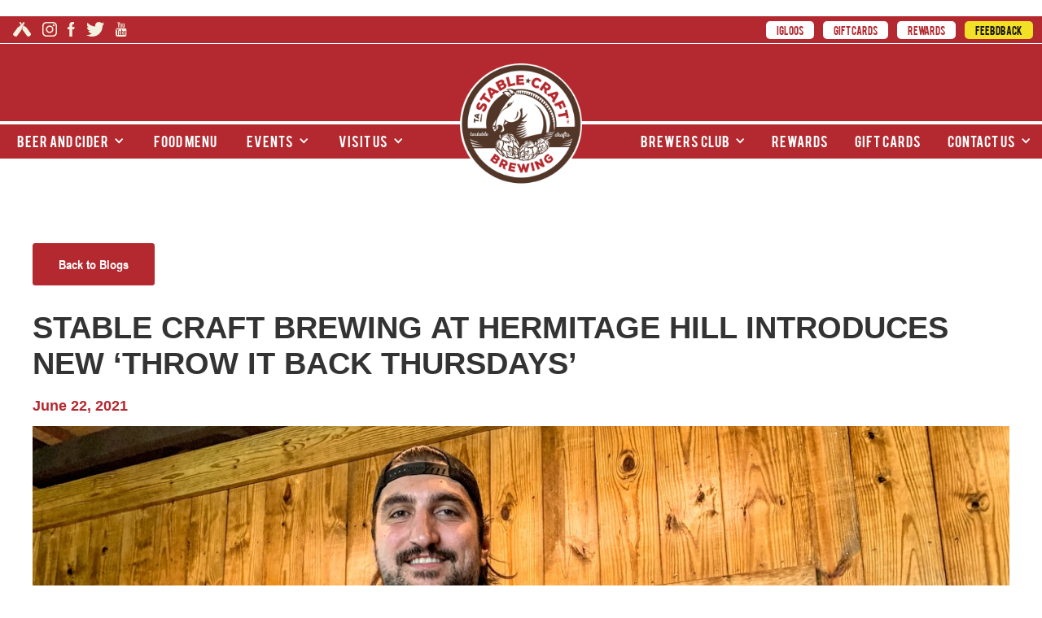

--- FILE ---
content_type: text/html; charset=utf-8
request_url: https://www.stablecraftbrewing.com/blog-posts/throw-it-back-thursdays-tastings
body_size: 6992
content:
<!DOCTYPE html><!-- Last Published: Sat Jan 17 2026 19:59:02 GMT+0000 (Coordinated Universal Time) --><html data-wf-domain="www.stablecraftbrewing.com" data-wf-page="5fe6100ebdb110b1de930c2a" data-wf-site="5bb40adf8f166a010e335e54" data-wf-collection="5fe6100ebdb1104238930b9b" data-wf-item-slug="throw-it-back-thursdays-tastings"><head><meta charset="utf-8"/><title>STABLE CRAFT BREWING AT HERMITAGE HILL INTRODUCES NEW ‘THROW IT BACK THURSDAYS’</title><meta content="THROW IT BACK THURSDAYS is a fun interactive beer tasting experience hosted by the brewers at Stable Craft Brewing on Thursdays from 4-6pm." name="description"/><meta content="STABLE CRAFT BREWING AT HERMITAGE HILL INTRODUCES NEW ‘THROW IT BACK THURSDAYS’" property="og:title"/><meta content="THROW IT BACK THURSDAYS is a fun interactive beer tasting experience hosted by the brewers at Stable Craft Brewing on Thursdays from 4-6pm." property="og:description"/><meta content="https://cdn.prod.website-files.com/5da9d4e63b1af8ce0d3fabd4/60d201c0ec96df5420ae4eae_Thursday%20Tasting.jpeg" property="og:image"/><meta content="STABLE CRAFT BREWING AT HERMITAGE HILL INTRODUCES NEW ‘THROW IT BACK THURSDAYS’" property="twitter:title"/><meta content="THROW IT BACK THURSDAYS is a fun interactive beer tasting experience hosted by the brewers at Stable Craft Brewing on Thursdays from 4-6pm." property="twitter:description"/><meta content="https://cdn.prod.website-files.com/5da9d4e63b1af8ce0d3fabd4/60d201c0ec96df5420ae4eae_Thursday%20Tasting.jpeg" property="twitter:image"/><meta property="og:type" content="website"/><meta content="summary_large_image" name="twitter:card"/><meta content="width=device-width, initial-scale=1" name="viewport"/><link href="https://cdn.prod.website-files.com/5bb40adf8f166a010e335e54/css/stablecraft-brew.shared.1cf968644.min.css" rel="stylesheet" type="text/css" integrity="sha384-HPloZEGIhxmM0TCuPprXCx+qSFn4I8BRRT9P5NU1mU7cSB5yVch/8vT7RfcF/aR5" crossorigin="anonymous"/><link href="https://fonts.googleapis.com" rel="preconnect"/><link href="https://fonts.gstatic.com" rel="preconnect" crossorigin="anonymous"/><script src="https://ajax.googleapis.com/ajax/libs/webfont/1.6.26/webfont.js" type="text/javascript"></script><script type="text/javascript">WebFont.load({  google: {    families: ["Lato:100,100italic,300,300italic,400,400italic,700,700italic,900,900italic","Montserrat:100,100italic,200,200italic,300,300italic,400,400italic,500,500italic,600,600italic,700,700italic,800,800italic,900,900italic"]  }});</script><script type="text/javascript">!function(o,c){var n=c.documentElement,t=" w-mod-";n.className+=t+"js",("ontouchstart"in o||o.DocumentTouch&&c instanceof DocumentTouch)&&(n.className+=t+"touch")}(window,document);</script><link href="https://cdn.prod.website-files.com/5bb40adf8f166a010e335e54/5bb40adf8f166a523c335e83_favicon.jpg" rel="shortcut icon" type="image/x-icon"/><link href="https://cdn.prod.website-files.com/5bb40adf8f166a010e335e54/5bb40adf8f166a1a55335e86_web.jpg" rel="apple-touch-icon"/><script async="" src="https://www.googletagmanager.com/gtag/js?id=G-FHZYGGMYK1"></script><script type="text/javascript">window.dataLayer = window.dataLayer || [];function gtag(){dataLayer.push(arguments);}gtag('set', 'developer_id.dZGVlNj', true);gtag('js', new Date());gtag('config', 'G-FHZYGGMYK1');</script><script src="https://static.elfsight.com/platform/platform.js" data-use-service-core defer></script>
<div class="elfsight-app-39405bab-8bb6-48cf-b98b-b1930b9c21f3" data-elfsight-app-lazy></div>


<script>if(!sessionStorage.getItem("_swa")&&document.referrer.indexOf(location.protocol+"//"+location.host)!== 0){fetch("https://counter.dev/track?"+new URLSearchParams({referrer:document.referrer,screen:screen.width+"x"+screen.height,user:"redkstudio",utcoffset:"-5"}))};sessionStorage.setItem("_swa","1");</script>

<script defer data-domain="stablecraftbrewing.com" src="https://plausible.io/js/plausible.js"></script>

<!-- Facebook Pixel Code -->
<script>
!function(f,b,e,v,n,t,s)
{if(f.fbq)return;n=f.fbq=function(){n.callMethod?
n.callMethod.apply(n,arguments):n.queue.push(arguments)};
if(!f._fbq)f._fbq=n;n.push=n;n.loaded=!0;n.version='2.0';
n.queue=[];t=b.createElement(e);t.async=!0;
t.src=v;s=b.getElementsByTagName(e)[0];
s.parentNode.insertBefore(t,s)}(window,document,'script',
'https://connect.facebook.net/en_US/fbevents.js');
 fbq('init', '659806994676331'); 
fbq('track', 'PageView');
</script>
<noscript>
 <img height="1" width="1" 
src="https://www.facebook.com/tr?id=659806994676331&ev=PageView
&noscript=1"/>
</noscript>
<!-- End Facebook Pixel Code -->

<meta name="facebook-domain-verification" content="hh8y7u2bktnyc0ksj3gitsmdzkuk4h"/>

<!-- Google tag (gtag.js) -->
<script async src="https://www.googletagmanager.com/gtag/js?id=AW-1025494796"></script>
<script>
  window.dataLayer = window.dataLayer || [];
  function gtag(){dataLayer.push(arguments);}
  gtag('js', new Date());

  gtag('config', 'AW-1025494796');
</script>

<!-- Google Tag Manager -->
<script>(function(w,d,s,l,i){w[l]=w[l]||[];w[l].push({'gtm.start':
new Date().getTime(),event:'gtm.js'});var f=d.getElementsByTagName(s)[0],
j=d.createElement(s),dl=l!='dataLayer'?'&l='+l:'';j.async=true;j.src=
'https://www.googletagmanager.com/gtm.js?id='+i+dl;f.parentNode.insertBefore(j,f);
})(window,document,'script','dataLayer','GTM-MVZRVHZ8');</script>
<!-- End Google Tag Manager --><img src="https://tracker.metricool.com/c3po.jpg?hash=e7cfc1293613bbf5ed3b10b8a6a9e384"/></head><body><div data-animation="default" class="fixed-navbar w-nav" data-easing2="ease" data-easing="ease" data-collapse="medium" data-ix="fixed-navbar-initial-state" data-w-id="481b29cd-c7ec-e2a4-4359-ce184e692d03" role="banner" data-duration="400"><div class="nav-bottom"><div class="navbar-container bottom"><div class="menu-button w-nav-button"><div class="icon-2 w-icon-nav-menu"></div><div class="menu">menu</div></div><nav role="navigation" class="nav-menu w-nav-menu"><div class="div-block-2 in-fixed"><div class="left"><div data-delay="0" data-hover="true" class="dropdown w-dropdown"><div class="menu-dropdown w-dropdown-toggle"><div class="nav-link">Beer and Cider</div><div class="icon-4 w-icon-dropdown-toggle"></div></div><nav class="dropdown-list-2 w-dropdown-list"><a target="_blank" href="/on-tap" class="nav-link w-dropdown-link">on Tap</a><a href="/brewery-information" class="nav-link w-dropdown-link">brewery</a><a href="/brew-your-own-beer-experience" class="nav-link w-dropdown-link">Brew your own beer</a></nav></div><a href="/new-menu-coming" class="nav-link w-nav-link">Food menu</a><div data-delay="0" data-hover="true" class="w-dropdown"><div class="menu-dropdown w-dropdown-toggle"><div class="nav-link">events</div><div class="icon-4 w-icon-dropdown-toggle"></div></div><nav class="dropdown-list-2 w-dropdown-list"><a href="https://www.facebook.com/stablecraftbrewing/events" target="_blank" class="nav-link w-dropdown-link">Event calendar</a><a href="/event-spaces" class="nav-link w-dropdown-link">private events</a><a href="/weddings/gallery" target="_blank" class="nav-link w-dropdown-link">Weddings</a><a href="/brewery-tours-page" class="nav-link w-dropdown-link">tours</a><a href="/outdoor-activities" class="nav-link w-dropdown-link">outdoor activities</a><a href="/blog" class="nav-link w-dropdown-link">blog</a></nav></div><div data-delay="0" data-hover="true" class="w-dropdown"><div class="menu-dropdown w-dropdown-toggle"><div class="nav-link">visit us</div><div class="icon-4 w-icon-dropdown-toggle"></div></div><nav class="dropdown-list-2 w-dropdown-list"><a href="/igloo-booking-page" class="nav-link w-dropdown-link">igloos</a><a href="/distributor-access" class="nav-link w-dropdown-link">supper club</a><a href="/book-a-suite" class="nav-link w-dropdown-link">lodging</a></nav></div></div><a href="#" class="link-block w-inline-block"><img src="https://cdn.prod.website-files.com/5bb40adf8f166a010e335e54/5bb40adf8f166a8401335e99_stable-craft-logo.png" sizes="(max-width: 1536px) 100vw, 1536px" srcset="https://cdn.prod.website-files.com/5bb40adf8f166a010e335e54/5bb40adf8f166a8401335e99_stable-craft-logo-p-500.png 500w, https://cdn.prod.website-files.com/5bb40adf8f166a010e335e54/5bb40adf8f166a8401335e99_stable-craft-logo-p-800.png 800w, https://cdn.prod.website-files.com/5bb40adf8f166a010e335e54/5bb40adf8f166a8401335e99_stable-craft-logo-p-1080.png 1080w, https://cdn.prod.website-files.com/5bb40adf8f166a010e335e54/5bb40adf8f166a8401335e99_stable-craft-logo.png 1536w" alt="" class="logo in-fixed"/></a><div class="right"><div data-delay="0" data-hover="true" class="w-dropdown"><div class="menu-dropdown w-dropdown-toggle"><div class="nav-link">brewers club</div><div class="icon-4 w-icon-dropdown-toggle"></div></div><nav class="dropdown-list-2 w-dropdown-list"><a href="/stable-craft-brewers-club#mug-club" class="nav-link w-dropdown-link">Mug club</a><a href="/stable-craft-brewers-club#supper-club" class="nav-link w-dropdown-link">supper club</a></nav></div><a href="/rewards-club" class="nav-link w-nav-link">rewards</a><a href="/gift-cards" class="nav-link w-nav-link">gift cards</a><div data-delay="0" data-hover="true" class="w-dropdown"><div class="menu-dropdown w-dropdown-toggle"><div class="nav-link">contact us</div><div class="icon-4 w-icon-dropdown-toggle"></div></div><nav class="dropdown-list-2 w-dropdown-list"><a href="/contacts" class="nav-link w-dropdown-link">contact form</a><a href="/about-us" class="nav-link w-dropdown-link">About us</a><a href="/directions" class="nav-link w-dropdown-link">Directions</a><a href="/faq" class="nav-link w-dropdown-link">faqs</a><a href="/donations-request-form" class="nav-link w-dropdown-link">donation requests</a><a href="/distributors" class="nav-link w-dropdown-link">Distributors</a><a href="/together" class="nav-link w-dropdown-link">together</a></nav></div></div><a href="/" class="homepage-link hide w-nav-brand"><img src="https://cdn.prod.website-files.com/5bb40adf8f166a010e335e54/5bb40adf8f166a8401335e99_stable-craft-logo.png" sizes="(max-width: 1536px) 100vw, 1536px" srcset="https://cdn.prod.website-files.com/5bb40adf8f166a010e335e54/5bb40adf8f166a8401335e99_stable-craft-logo-p-500.png 500w, https://cdn.prod.website-files.com/5bb40adf8f166a010e335e54/5bb40adf8f166a8401335e99_stable-craft-logo-p-800.png 800w, https://cdn.prod.website-files.com/5bb40adf8f166a010e335e54/5bb40adf8f166a8401335e99_stable-craft-logo-p-1080.png 1080w, https://cdn.prod.website-files.com/5bb40adf8f166a010e335e54/5bb40adf8f166a8401335e99_stable-craft-logo.png 1536w" alt="" class="logo"/></a></div></nav></div></div></div><div data-collapse="medium" data-animation="default" data-duration="200" data-easing="ease-in" data-easing2="ease-in" role="banner" class="header w-nav"><div class="nav-top w-hidden-tiny"><div class="navbar-container"><div class="social-icons-container"><a href="https://untappd.com/StableCraftBrewing" target="_blank" class="social-link w-inline-block"><img src="https://cdn.prod.website-files.com/5bb40adf8f166a010e335e54/5bb40adf8f166a8666335e60_9d9d6c1f8b.svg" alt="" class="social-icon"/></a><a href="https://www.instagram.com/stable_craft/" target="_blank" class="social-link w-inline-block"><img src="https://cdn.prod.website-files.com/5bb40adf8f166a010e335e54/5bb40adf8f166a5ef9335e61_001-instagram-logo.svg" alt="" class="social-icon"/></a><a href="https://www.facebook.com/stablecraftbrewing/?ref=br_rs" target="_blank" class="social-link w-inline-block"><img src="https://cdn.prod.website-files.com/5bb40adf8f166a010e335e54/5bb40adf8f166a6164335e62_002-facebook.svg" alt="" class="social-icon"/></a><a href="https://twitter.com/stable_craft?lang=en" target="_blank" class="social-link w-inline-block"><img src="https://cdn.prod.website-files.com/5bb40adf8f166a010e335e54/5bb40adf8f166aac9b335e66_003-twitter.svg" alt="" class="social-icon"/></a><a href="https://www.youtube.com/channel/UC2oZXzpOhmDFUVBx76qE5ig" target="_blank" class="social-link w-inline-block"><img src="https://cdn.prod.website-files.com/5bb40adf8f166a010e335e54/5bb40adf8f166ac63d335e67_004-youtube-logo.svg" alt="" class="social-icon"/></a></div><div class="top-links"><a href="https://portal.tripleseat.com/direct_bookings/kmyj5qwz0w5p2" class="top-link-cta mobilep-topbar paired">Igloos</a><a href="https://www.toasttab.com/stablecraftbrewing/giftcards" target="_blank" class="top-link-cta mobilep-topbar paired">Gift Cards</a><a href="https://www.toasttab.com/stablecraftbrewing/rewardsSignup" class="top-link-cta mobilep-topbar paired">Rewards</a><a href="https://www.toasttab.com/feedback/ec9509dc-d923-410e-9690-45ed6d6581ad" target="_blank" class="top-link-cta mobilep-topbar paired is-alt">feebdback</a></div></div></div><div class="nav-top-mobile w-hidden-main w-hidden-medium w-hidden-small"><div class="navbar-container"><div class="social-icons-container"><a href="https://untappd.com/StableCraftBrewing" target="_blank" class="social-link w-inline-block"><img src="https://cdn.prod.website-files.com/5bb40adf8f166a010e335e54/5bb40adf8f166a8666335e60_9d9d6c1f8b.svg" alt="" class="social-icon"/></a><a href="https://www.instagram.com/stable_craft/" target="_blank" class="social-link w-inline-block"><img src="https://cdn.prod.website-files.com/5bb40adf8f166a010e335e54/5bb40adf8f166a5ef9335e61_001-instagram-logo.svg" alt="" class="social-icon"/></a><a href="https://www.facebook.com/stablecraftbrewing/?ref=br_rs" target="_blank" class="social-link w-inline-block"><img src="https://cdn.prod.website-files.com/5bb40adf8f166a010e335e54/5bb40adf8f166a6164335e62_002-facebook.svg" alt="" class="social-icon"/></a><a href="https://twitter.com/stable_craft?lang=en" target="_blank" class="social-link w-inline-block"><img src="https://cdn.prod.website-files.com/5bb40adf8f166a010e335e54/5bb40adf8f166aac9b335e66_003-twitter.svg" alt="" class="social-icon"/></a><a href="https://www.youtube.com/channel/UC2oZXzpOhmDFUVBx76qE5ig" target="_blank" class="social-link w-inline-block"><img src="https://cdn.prod.website-files.com/5bb40adf8f166a010e335e54/5bb40adf8f166ac63d335e67_004-youtube-logo.svg" alt="" class="social-icon"/></a></div><div class="top-links mobile-portrait"><a href="https://portal.tripleseat.com/direct_bookings/kmyj5qwz0w5p2" class="top-link-cta mobilep-topbar paired">igloo</a><a href="https://order.toasttab.com/egiftcards/stablecraftbrewing" target="_blank" class="top-link-cta mobilep-topbar paired">Gift Cards</a><a href="/rewards-club" class="top-link-cta mobilep-topbar">Rewards</a><a href="https://www.toasttab.com/feedback/ec9509dc-d923-410e-9690-45ed6d6581ad" target="_blank" class="top-link-cta mobilep-topbar paired is-alt">feebdback</a></div></div></div><div data-w-id="86b7a0ea-0813-72f9-8f57-9684ba3698dc" class="nav-middle"></div><div class="nav-bottom"><div class="navbar-container bottom"><div class="menu-button w-nav-button"><div class="icon-2 w-icon-nav-menu"></div><div class="menu">menu</div></div><a href="/" class="homepage-link hide w-nav-brand"><img src="https://cdn.prod.website-files.com/5bb40adf8f166a010e335e54/5bb40adf8f166a8401335e99_stable-craft-logo.png" sizes="(max-width: 479px) 98vw, (max-width: 767px) 99vw, (max-width: 1536px) 100vw, 1536px" srcset="https://cdn.prod.website-files.com/5bb40adf8f166a010e335e54/5bb40adf8f166a8401335e99_stable-craft-logo-p-500.png 500w, https://cdn.prod.website-files.com/5bb40adf8f166a010e335e54/5bb40adf8f166a8401335e99_stable-craft-logo-p-800.png 800w, https://cdn.prod.website-files.com/5bb40adf8f166a010e335e54/5bb40adf8f166a8401335e99_stable-craft-logo-p-1080.png 1080w, https://cdn.prod.website-files.com/5bb40adf8f166a010e335e54/5bb40adf8f166a8401335e99_stable-craft-logo.png 1536w" alt="" class="logo"/></a><nav role="navigation" class="nav-menu w-nav-menu"><div class="left"><div data-delay="0" data-hover="true" class="dropdown w-dropdown"><div class="menu-dropdown w-dropdown-toggle"><div class="nav-link">Beer and Cider</div><div class="icon-4 w-icon-dropdown-toggle"></div></div><nav class="dropdown-list-2 w-dropdown-list"><a target="_blank" href="/on-tap" class="nav-link w-dropdown-link">on Tap</a><a href="/brewery-information" class="nav-link w-dropdown-link">brewery</a><a href="/brew-your-own-beer-experience" class="nav-link w-dropdown-link">Learn to brew</a><a href="https://www.hermitagehillcider.com/" target="_blank" class="nav-link w-dropdown-link">Cider</a><a href="https://portal.tripleseat.com/direct_bookings/pesz9dnctxn3" target="_blank" class="nav-link w-dropdown-link">kegs to go</a></nav></div><a href="/new-menu-coming" class="nav-link w-nav-link">Food menu</a><div data-delay="0" data-hover="true" class="w-dropdown"><div class="menu-dropdown w-dropdown-toggle"><div class="nav-link">events</div><div class="icon-4 w-icon-dropdown-toggle"></div></div><nav class="dropdown-list-2 w-dropdown-list"><a href="https://www.facebook.com/stablecraftbrewing/events" target="_blank" class="nav-link w-dropdown-link">Event calendar</a><a href="/event-spaces" class="nav-link w-dropdown-link">private events</a><a href="https://app.jotform.com/243463829125157" target="_blank" class="nav-link w-dropdown-link">Ticketed Events</a><a href="/weddings/gallery" target="_blank" class="nav-link w-dropdown-link">Weddings</a></nav></div><div data-delay="0" data-hover="true" class="w-dropdown"><div class="menu-dropdown w-dropdown-toggle"><div class="nav-link">visit us</div><div class="icon-4 w-icon-dropdown-toggle"></div></div><nav class="dropdown-list-2 w-dropdown-list"><a href="https://portal.tripleseat.com/direct_bookings/kmyj5qwz0w5p2" class="nav-link w-dropdown-link">igloos</a><a href="/blog" class="nav-link w-dropdown-link">Blog</a><a href="/book-a-suite" class="nav-link w-dropdown-link">lodging</a><a href="/brewery-tours-page" class="nav-link w-dropdown-link">Tours</a><a href="/outdoor-activities" class="nav-link w-dropdown-link">Outside Activities</a><a href="/directions" class="nav-link w-dropdown-link">Directions</a></nav></div></div><a href="/" class="homepage-link w-nav-brand" data-ix="show-hide-fixed-navbar"><img src="https://cdn.prod.website-files.com/5bb40adf8f166a010e335e54/5bb40adf8f166a8401335e99_stable-craft-logo.png" sizes="(max-width: 1536px) 100vw, 1536px" srcset="https://cdn.prod.website-files.com/5bb40adf8f166a010e335e54/5bb40adf8f166a8401335e99_stable-craft-logo-p-500.png 500w, https://cdn.prod.website-files.com/5bb40adf8f166a010e335e54/5bb40adf8f166a8401335e99_stable-craft-logo-p-800.png 800w, https://cdn.prod.website-files.com/5bb40adf8f166a010e335e54/5bb40adf8f166a8401335e99_stable-craft-logo-p-1080.png 1080w, https://cdn.prod.website-files.com/5bb40adf8f166a010e335e54/5bb40adf8f166a8401335e99_stable-craft-logo.png 1536w" alt="" class="logo"/></a><div class="right"><div data-delay="0" data-hover="true" class="w-dropdown"><div class="menu-dropdown w-dropdown-toggle"><div class="nav-link">brewers club</div><div class="icon-4 w-icon-dropdown-toggle"></div></div><nav class="dropdown-list-2 w-dropdown-list"><a href="/stable-craft-brewers-club#mug-club" class="nav-link w-dropdown-link">Mug club</a></nav></div><a href="https://www.toasttab.com/stablecraftbrewing/rewardsSignup" target="_blank" class="nav-link w-nav-link">rewards</a><a href="https://www.toasttab.com/stablecraftbrewing/giftcards" class="nav-link w-nav-link">gift cards</a><div data-delay="0" data-hover="true" class="w-dropdown"><div class="menu-dropdown w-dropdown-toggle"><div class="nav-link">contact us</div><div class="icon-4 w-icon-dropdown-toggle"></div></div><nav class="dropdown-list-2 w-dropdown-list"><a href="/contacts" class="nav-link w-dropdown-link">contact form</a><a href="/about-us" class="nav-link w-dropdown-link">About us</a><a href="https://form.jotform.com/243235114971049" target="_blank" class="nav-link w-dropdown-link">Employment - EOE</a><a href="/faq" class="nav-link w-dropdown-link">faqs</a><a href="/donations-request-form" class="nav-link w-dropdown-link">Donations</a><a href="/distributors" class="nav-link w-dropdown-link">Distributors</a><a href="https://www.toasttab.com/feedback/ec9509dc-d923-410e-9690-45ed6d6581ad" target="_blank" class="nav-link w-dropdown-link">feedback</a></nav></div></div></nav></div></div></div><div class="blog-body"><div class="blog-contain"><div class="blog-back-button"><a href="/blog" class="button back-to w-button">Back to Blogs</a></div><h1 class="blog-h1">STABLE CRAFT BREWING AT HERMITAGE HILL INTRODUCES NEW ‘THROW IT BACK THURSDAYS’</h1><div class="blog-date on-page">June 22, 2021</div><img alt="" src="https://cdn.prod.website-files.com/5da9d4e63b1af8ce0d3fabd4/60d201c0ec96df5420ae4eae_Thursday%20Tasting.jpeg" sizes="100vw" srcset="https://cdn.prod.website-files.com/5da9d4e63b1af8ce0d3fabd4/60d201c0ec96df5420ae4eae_Thursday%20Tasting-p-500.jpeg 500w, https://cdn.prod.website-files.com/5da9d4e63b1af8ce0d3fabd4/60d201c0ec96df5420ae4eae_Thursday%20Tasting-p-800.jpeg 800w, https://cdn.prod.website-files.com/5da9d4e63b1af8ce0d3fabd4/60d201c0ec96df5420ae4eae_Thursday%20Tasting-p-1080.jpeg 1080w, https://cdn.prod.website-files.com/5da9d4e63b1af8ce0d3fabd4/60d201c0ec96df5420ae4eae_Thursday%20Tasting.jpeg 1218w"/><div class="blog-rich-text w-richtext"><blockquote><em>Tastings Led by Brewers Features Four Top Beers Brewer&#x27;s Choice and One 5oz Pour Customer Choice</em></blockquote><p><strong>WAYNESBORO, VA – (June 22, 2021) - </strong>Central Virginia’s<strong> </strong>Stable Craft Brewing at Hermitage Hill, an authentic working farm brewery and winery,<strong> </strong>will introduce ‘Throw It Back Thursdays’ featuring tastings of the brewery’s top four beers, led by brewer Tony Zappaunbulso.</p><p>The first ‘Throw It Back Thursday’ Tasting will begin every half hour on Thursday, July 1 from 4:00 – 6:00 pm.  Tickets are $12 and will be available at the Tack Room Bar and will not be sold in advance.</p><p>According to Stable Craft Brewing’s owner Craig Nargi, “We’re always looking for fun ways to turn our guests on to the Stable Craft experience.  With “Throw It Back Thursday’s tastings, guests will get insight from our brewers about how we produce our top craft beers. With the pandemic behind us, people are really ready for opportunities to relax and hang out with their friends.”</p><p>Stable Craft Brewing’s rural location offers acres of open farmland with multiple covered and uncovered outdoor locations for guests to enjoy craft beer, cider, wine and food.</p><p>For hours of operation and directions, visit <a href="http://www.stablecraftbrewing.com/" target="_blank">www.stablecraftbrewing.com</a> or follow on Facebook at <a href="https://www.facebook.com/stablecraftbrewing/" target="_blank">https://www.facebook.com/stablecraftbrewing/</a>.  For more information, call 540-490-2609.</p><p>‍</p></div><div class="blog-back-button bottom"><a href="/blog" class="button back-to w-button">Back to Blogs</a></div></div></div><div class="footer"><div class="footer-container"><div class="footer-col"><div class="footer-col-title">Brewery &amp; Tap Room hours</div><ul role="list" class="working-hours-list w-list-unstyled"><li class="hours-list-item">Mon - Tue: <span class="regular">Closed</span></li><li class="hours-list-item">Wed &amp; Thurs: <span>4 PM - 9 PM</span></li><li class="hours-list-item">Friday: <span>3 PM - 10 PM</span></li><li class="hours-list-item">Saturday: <span>12 PM - 10 PM</span></li><li class="hours-list-item">Sunday:<span> 11:30 PM - 8 PM</span></li></ul><a href="/directions" class="button inverse w-button">375 Madrid Road<br/>Waynesboro, VA 22980</a></div><div class="footer-col"><div class="footer-col-title">book a suite</div><a href="/the-blue-ridge-suite" class="button inverse w-button">The Blue Ridge</a><a href="/the-paddock-suite" class="button inverse w-button">The Paddock</a></div><div class="footer-col"><div class="footer-col-title">Contact us</div><p class="paragraph">info@stablecraftbrewing.com</p><a href="/weddings/gallery" target="_blank" class="button inverse w-button">VISIT OUR WEDDING SITE</a></div></div><div class="red-k-footer-wrapper"><div class="w-layout-grid red-k-footer-grid"><div id="w-node-a7219482-4496-96d1-231f-d4df544aee97-d2ea391a" class="red-k-footer__left__div"><div class="text-block-7"><strong>TA Stable Craft Brewing © Copyright 2025<br/>Please Note: Our ciders are naturally gluten-free, however they are processed in a facility that also processes gluten containing ingredients. Fruited ciders and select beers contain purees that are processed in a facility that also processes nuts.</strong></div></div><div id="w-node-_7708c361-39ae-51a6-f214-81ef941bd976-d2ea391a" class="footer-logos-container"><div class="footer-logo-wrapper"><img src="https://cdn.prod.website-files.com/5bb40adf8f166a010e335e54/6206c3117da1701b804b3369_BA17_Seal_Final_CS5-(1)%20(1).png" loading="lazy" alt="" class="footer-logo is-wider"/></div><a href="http://www.visitaugustacounty.com/" target="_blank" class="w-inline-block"><img src="https://cdn.prod.website-files.com/5bb40adf8f166a010e335e54/6793bbdaf6af2a43aa87346c_AugustaLogo_EDTourism_white.png" loading="lazy" alt="" class="footer-logo is-wider"/></a><div class="footer-logo-wrapper"><img src="https://cdn.prod.website-files.com/5bb40adf8f166a010e335e54/61fc245a94e34e13378cf46d_VirginiaGreen.png" loading="lazy" sizes="100vw" srcset="https://cdn.prod.website-files.com/5bb40adf8f166a010e335e54/61fc245a94e34e13378cf46d_VirginiaGreen-p-500.png 500w, https://cdn.prod.website-files.com/5bb40adf8f166a010e335e54/61fc245a94e34e13378cf46d_VirginiaGreen-p-800.png 800w, https://cdn.prod.website-files.com/5bb40adf8f166a010e335e54/61fc245a94e34e13378cf46d_VirginiaGreen.png 1218w" alt="Stable Craft Brewing is a proud to be named a Virginia Green Brewery." class="footer-logo"/></div><div class="footer-logo-wrapper last"><img src="https://cdn.prod.website-files.com/5bb40adf8f166a010e335e54/5d1ee1970663cd6f371ee8b4_Craft%20Beer%20-%20Stacked-white.png" loading="lazy" alt="" class="footer-logo"/></div></div><div id="w-node-_889d3c63-6b01-f634-56e9-94a2fe9095cb-d2ea391a" class="footer-policy-flex"><div class="red-k-footer__right__div"><div class="text-block-6 rightpad">made with</div><div data-w-id="a7219482-4496-96d1-231f-d4df544aee9d" data-is-ix2-target="1" class="lottie-animation" data-animation-type="lottie" data-src="https://cdn.prod.website-files.com/5ddbf545f61f371bde5c515f/5ddbf843967a3b80343cdf76_7417-favourite-material-design.json" data-loop="0" data-direction="1" data-autoplay="0" data-renderer="svg" data-default-duration="1.4166666666666667" data-duration="0"></div><div class="text-block-6">by</div><a href="https://redk.co" target="_blank" class="w-inline-block"><img src="https://cdn.prod.website-files.com/5bb40adf8f166a010e335e54/610008c4a301709bdc6f1071_Asset%202.png" alt="" class="image-12"/></a></div><a href="/privacy-policy" class="footer-link">Privacy Policy</a></div></div></div></div><script src="https://d3e54v103j8qbb.cloudfront.net/js/jquery-3.5.1.min.dc5e7f18c8.js?site=5bb40adf8f166a010e335e54" type="text/javascript" integrity="sha256-9/aliU8dGd2tb6OSsuzixeV4y/faTqgFtohetphbbj0=" crossorigin="anonymous"></script><script src="https://cdn.prod.website-files.com/5bb40adf8f166a010e335e54/js/stablecraft-brew.62867b85.74c42a33cd198e86.js" type="text/javascript" integrity="sha384-finScLwsqBvIiGNPPtdA17KhIc0XnqzFhNSzIl5dqcgSHhASald9DeoDfmM+rcha" crossorigin="anonymous"></script><script>(function(d){var s = d.createElement("script");s.setAttribute("data-account", "9iMCPAMMGi");s.setAttribute("src", "https://cdn.userway.org/widget.js");(d.body || d.head).appendChild(s);})(document)</script><noscript>Please ensure Javascript is enabled for purposes of <a href="https://userway.org">website accessibility</a></noscript></body></html>

--- FILE ---
content_type: text/css
request_url: https://cdn.prod.website-files.com/5bb40adf8f166a010e335e54/css/stablecraft-brew.shared.1cf968644.min.css
body_size: 32456
content:
html{-webkit-text-size-adjust:100%;-ms-text-size-adjust:100%;font-family:sans-serif}body{margin:0}article,aside,details,figcaption,figure,footer,header,hgroup,main,menu,nav,section,summary{display:block}audio,canvas,progress,video{vertical-align:baseline;display:inline-block}audio:not([controls]){height:0;display:none}[hidden],template{display:none}a{background-color:#0000}a:active,a:hover{outline:0}abbr[title]{border-bottom:1px dotted}b,strong{font-weight:700}dfn{font-style:italic}h1{margin:.67em 0;font-size:2em}mark{color:#000;background:#ff0}small{font-size:80%}sub,sup{vertical-align:baseline;font-size:75%;line-height:0;position:relative}sup{top:-.5em}sub{bottom:-.25em}img{border:0}svg:not(:root){overflow:hidden}hr{box-sizing:content-box;height:0}pre{overflow:auto}code,kbd,pre,samp{font-family:monospace;font-size:1em}button,input,optgroup,select,textarea{color:inherit;font:inherit;margin:0}button{overflow:visible}button,select{text-transform:none}button,html input[type=button],input[type=reset]{-webkit-appearance:button;cursor:pointer}button[disabled],html input[disabled]{cursor:default}button::-moz-focus-inner,input::-moz-focus-inner{border:0;padding:0}input{line-height:normal}input[type=checkbox],input[type=radio]{box-sizing:border-box;padding:0}input[type=number]::-webkit-inner-spin-button,input[type=number]::-webkit-outer-spin-button{height:auto}input[type=search]{-webkit-appearance:none}input[type=search]::-webkit-search-cancel-button,input[type=search]::-webkit-search-decoration{-webkit-appearance:none}legend{border:0;padding:0}textarea{overflow:auto}optgroup{font-weight:700}table{border-collapse:collapse;border-spacing:0}td,th{padding:0}@font-face{font-family:webflow-icons;src:url([data-uri])format("truetype");font-weight:400;font-style:normal}[class^=w-icon-],[class*=\ w-icon-]{speak:none;font-variant:normal;text-transform:none;-webkit-font-smoothing:antialiased;-moz-osx-font-smoothing:grayscale;font-style:normal;font-weight:400;line-height:1;font-family:webflow-icons!important}.w-icon-slider-right:before{content:""}.w-icon-slider-left:before{content:""}.w-icon-nav-menu:before{content:""}.w-icon-arrow-down:before,.w-icon-dropdown-toggle:before{content:""}.w-icon-file-upload-remove:before{content:""}.w-icon-file-upload-icon:before{content:""}*{box-sizing:border-box}html{height:100%}body{color:#333;background-color:#fff;min-height:100%;margin:0;font-family:Arial,sans-serif;font-size:14px;line-height:20px}img{vertical-align:middle;max-width:100%;display:inline-block}html.w-mod-touch *{background-attachment:scroll!important}.w-block{display:block}.w-inline-block{max-width:100%;display:inline-block}.w-clearfix:before,.w-clearfix:after{content:" ";grid-area:1/1/2/2;display:table}.w-clearfix:after{clear:both}.w-hidden{display:none}.w-button{color:#fff;line-height:inherit;cursor:pointer;background-color:#3898ec;border:0;border-radius:0;padding:9px 15px;text-decoration:none;display:inline-block}input.w-button{-webkit-appearance:button}html[data-w-dynpage] [data-w-cloak]{color:#0000!important}.w-code-block{margin:unset}pre.w-code-block code{all:inherit}.w-optimization{display:contents}.w-webflow-badge,.w-webflow-badge>img{box-sizing:unset;width:unset;height:unset;max-height:unset;max-width:unset;min-height:unset;min-width:unset;margin:unset;padding:unset;float:unset;clear:unset;border:unset;border-radius:unset;background:unset;background-image:unset;background-position:unset;background-size:unset;background-repeat:unset;background-origin:unset;background-clip:unset;background-attachment:unset;background-color:unset;box-shadow:unset;transform:unset;direction:unset;font-family:unset;font-weight:unset;color:unset;font-size:unset;line-height:unset;font-style:unset;font-variant:unset;text-align:unset;letter-spacing:unset;-webkit-text-decoration:unset;text-decoration:unset;text-indent:unset;text-transform:unset;list-style-type:unset;text-shadow:unset;vertical-align:unset;cursor:unset;white-space:unset;word-break:unset;word-spacing:unset;word-wrap:unset;transition:unset}.w-webflow-badge{white-space:nowrap;cursor:pointer;box-shadow:0 0 0 1px #0000001a,0 1px 3px #0000001a;visibility:visible!important;opacity:1!important;z-index:2147483647!important;color:#aaadb0!important;overflow:unset!important;background-color:#fff!important;border-radius:3px!important;width:auto!important;height:auto!important;margin:0!important;padding:6px!important;font-size:12px!important;line-height:14px!important;text-decoration:none!important;display:inline-block!important;position:fixed!important;inset:auto 12px 12px auto!important;transform:none!important}.w-webflow-badge>img{position:unset;visibility:unset!important;opacity:1!important;vertical-align:middle!important;display:inline-block!important}h1,h2,h3,h4,h5,h6{margin-bottom:10px;font-weight:700}h1{margin-top:20px;font-size:38px;line-height:44px}h2{margin-top:20px;font-size:32px;line-height:36px}h3{margin-top:20px;font-size:24px;line-height:30px}h4{margin-top:10px;font-size:18px;line-height:24px}h5{margin-top:10px;font-size:14px;line-height:20px}h6{margin-top:10px;font-size:12px;line-height:18px}p{margin-top:0;margin-bottom:10px}blockquote{border-left:5px solid #e2e2e2;margin:0 0 10px;padding:10px 20px;font-size:18px;line-height:22px}figure{margin:0 0 10px}figcaption{text-align:center;margin-top:5px}ul,ol{margin-top:0;margin-bottom:10px;padding-left:40px}.w-list-unstyled{padding-left:0;list-style:none}.w-embed:before,.w-embed:after{content:" ";grid-area:1/1/2/2;display:table}.w-embed:after{clear:both}.w-video{width:100%;padding:0;position:relative}.w-video iframe,.w-video object,.w-video embed{border:none;width:100%;height:100%;position:absolute;top:0;left:0}fieldset{border:0;margin:0;padding:0}button,[type=button],[type=reset]{cursor:pointer;-webkit-appearance:button;border:0}.w-form{margin:0 0 15px}.w-form-done{text-align:center;background-color:#ddd;padding:20px;display:none}.w-form-fail{background-color:#ffdede;margin-top:10px;padding:10px;display:none}label{margin-bottom:5px;font-weight:700;display:block}.w-input,.w-select{color:#333;vertical-align:middle;background-color:#fff;border:1px solid #ccc;width:100%;height:38px;margin-bottom:10px;padding:8px 12px;font-size:14px;line-height:1.42857;display:block}.w-input::placeholder,.w-select::placeholder{color:#999}.w-input:focus,.w-select:focus{border-color:#3898ec;outline:0}.w-input[disabled],.w-select[disabled],.w-input[readonly],.w-select[readonly],fieldset[disabled] .w-input,fieldset[disabled] .w-select{cursor:not-allowed}.w-input[disabled]:not(.w-input-disabled),.w-select[disabled]:not(.w-input-disabled),.w-input[readonly],.w-select[readonly],fieldset[disabled]:not(.w-input-disabled) .w-input,fieldset[disabled]:not(.w-input-disabled) .w-select{background-color:#eee}textarea.w-input,textarea.w-select{height:auto}.w-select{background-color:#f3f3f3}.w-select[multiple]{height:auto}.w-form-label{cursor:pointer;margin-bottom:0;font-weight:400;display:inline-block}.w-radio{margin-bottom:5px;padding-left:20px;display:block}.w-radio:before,.w-radio:after{content:" ";grid-area:1/1/2/2;display:table}.w-radio:after{clear:both}.w-radio-input{float:left;margin:3px 0 0 -20px;line-height:normal}.w-file-upload{margin-bottom:10px;display:block}.w-file-upload-input{opacity:0;z-index:-100;width:.1px;height:.1px;position:absolute;overflow:hidden}.w-file-upload-default,.w-file-upload-uploading,.w-file-upload-success{color:#333;display:inline-block}.w-file-upload-error{margin-top:10px;display:block}.w-file-upload-default.w-hidden,.w-file-upload-uploading.w-hidden,.w-file-upload-error.w-hidden,.w-file-upload-success.w-hidden{display:none}.w-file-upload-uploading-btn{cursor:pointer;background-color:#fafafa;border:1px solid #ccc;margin:0;padding:8px 12px;font-size:14px;font-weight:400;display:flex}.w-file-upload-file{background-color:#fafafa;border:1px solid #ccc;flex-grow:1;justify-content:space-between;margin:0;padding:8px 9px 8px 11px;display:flex}.w-file-upload-file-name{font-size:14px;font-weight:400;display:block}.w-file-remove-link{cursor:pointer;width:auto;height:auto;margin-top:3px;margin-left:10px;padding:3px;display:block}.w-icon-file-upload-remove{margin:auto;font-size:10px}.w-file-upload-error-msg{color:#ea384c;padding:2px 0;display:inline-block}.w-file-upload-info{padding:0 12px;line-height:38px;display:inline-block}.w-file-upload-label{cursor:pointer;background-color:#fafafa;border:1px solid #ccc;margin:0;padding:8px 12px;font-size:14px;font-weight:400;display:inline-block}.w-icon-file-upload-icon,.w-icon-file-upload-uploading{width:20px;margin-right:8px;display:inline-block}.w-icon-file-upload-uploading{height:20px}.w-container{max-width:940px;margin-left:auto;margin-right:auto}.w-container:before,.w-container:after{content:" ";grid-area:1/1/2/2;display:table}.w-container:after{clear:both}.w-container .w-row{margin-left:-10px;margin-right:-10px}.w-row:before,.w-row:after{content:" ";grid-area:1/1/2/2;display:table}.w-row:after{clear:both}.w-row .w-row{margin-left:0;margin-right:0}.w-col{float:left;width:100%;min-height:1px;padding-left:10px;padding-right:10px;position:relative}.w-col .w-col{padding-left:0;padding-right:0}.w-col-1{width:8.33333%}.w-col-2{width:16.6667%}.w-col-3{width:25%}.w-col-4{width:33.3333%}.w-col-5{width:41.6667%}.w-col-6{width:50%}.w-col-7{width:58.3333%}.w-col-8{width:66.6667%}.w-col-9{width:75%}.w-col-10{width:83.3333%}.w-col-11{width:91.6667%}.w-col-12{width:100%}.w-hidden-main{display:none!important}@media screen and (max-width:991px){.w-container{max-width:728px}.w-hidden-main{display:inherit!important}.w-hidden-medium{display:none!important}.w-col-medium-1{width:8.33333%}.w-col-medium-2{width:16.6667%}.w-col-medium-3{width:25%}.w-col-medium-4{width:33.3333%}.w-col-medium-5{width:41.6667%}.w-col-medium-6{width:50%}.w-col-medium-7{width:58.3333%}.w-col-medium-8{width:66.6667%}.w-col-medium-9{width:75%}.w-col-medium-10{width:83.3333%}.w-col-medium-11{width:91.6667%}.w-col-medium-12{width:100%}.w-col-stack{width:100%;left:auto;right:auto}}@media screen and (max-width:767px){.w-hidden-main,.w-hidden-medium{display:inherit!important}.w-hidden-small{display:none!important}.w-row,.w-container .w-row{margin-left:0;margin-right:0}.w-col{width:100%;left:auto;right:auto}.w-col-small-1{width:8.33333%}.w-col-small-2{width:16.6667%}.w-col-small-3{width:25%}.w-col-small-4{width:33.3333%}.w-col-small-5{width:41.6667%}.w-col-small-6{width:50%}.w-col-small-7{width:58.3333%}.w-col-small-8{width:66.6667%}.w-col-small-9{width:75%}.w-col-small-10{width:83.3333%}.w-col-small-11{width:91.6667%}.w-col-small-12{width:100%}}@media screen and (max-width:479px){.w-container{max-width:none}.w-hidden-main,.w-hidden-medium,.w-hidden-small{display:inherit!important}.w-hidden-tiny{display:none!important}.w-col{width:100%}.w-col-tiny-1{width:8.33333%}.w-col-tiny-2{width:16.6667%}.w-col-tiny-3{width:25%}.w-col-tiny-4{width:33.3333%}.w-col-tiny-5{width:41.6667%}.w-col-tiny-6{width:50%}.w-col-tiny-7{width:58.3333%}.w-col-tiny-8{width:66.6667%}.w-col-tiny-9{width:75%}.w-col-tiny-10{width:83.3333%}.w-col-tiny-11{width:91.6667%}.w-col-tiny-12{width:100%}}.w-widget{position:relative}.w-widget-map{width:100%;height:400px}.w-widget-map label{width:auto;display:inline}.w-widget-map img{max-width:inherit}.w-widget-map .gm-style-iw{text-align:center}.w-widget-map .gm-style-iw>button{display:none!important}.w-widget-twitter{overflow:hidden}.w-widget-twitter-count-shim{vertical-align:top;text-align:center;background:#fff;border:1px solid #758696;border-radius:3px;width:28px;height:20px;display:inline-block;position:relative}.w-widget-twitter-count-shim *{pointer-events:none;-webkit-user-select:none;user-select:none}.w-widget-twitter-count-shim .w-widget-twitter-count-inner{text-align:center;color:#999;font-family:serif;font-size:15px;line-height:12px;position:relative}.w-widget-twitter-count-shim .w-widget-twitter-count-clear{display:block;position:relative}.w-widget-twitter-count-shim.w--large{width:36px;height:28px}.w-widget-twitter-count-shim.w--large .w-widget-twitter-count-inner{font-size:18px;line-height:18px}.w-widget-twitter-count-shim:not(.w--vertical){margin-left:5px;margin-right:8px}.w-widget-twitter-count-shim:not(.w--vertical).w--large{margin-left:6px}.w-widget-twitter-count-shim:not(.w--vertical):before,.w-widget-twitter-count-shim:not(.w--vertical):after{content:" ";pointer-events:none;border:solid #0000;width:0;height:0;position:absolute;top:50%;left:0}.w-widget-twitter-count-shim:not(.w--vertical):before{border-width:4px;border-color:#75869600 #5d6c7b #75869600 #75869600;margin-top:-4px;margin-left:-9px}.w-widget-twitter-count-shim:not(.w--vertical).w--large:before{border-width:5px;margin-top:-5px;margin-left:-10px}.w-widget-twitter-count-shim:not(.w--vertical):after{border-width:4px;border-color:#fff0 #fff #fff0 #fff0;margin-top:-4px;margin-left:-8px}.w-widget-twitter-count-shim:not(.w--vertical).w--large:after{border-width:5px;margin-top:-5px;margin-left:-9px}.w-widget-twitter-count-shim.w--vertical{width:61px;height:33px;margin-bottom:8px}.w-widget-twitter-count-shim.w--vertical:before,.w-widget-twitter-count-shim.w--vertical:after{content:" ";pointer-events:none;border:solid #0000;width:0;height:0;position:absolute;top:100%;left:50%}.w-widget-twitter-count-shim.w--vertical:before{border-width:5px;border-color:#5d6c7b #75869600 #75869600;margin-left:-5px}.w-widget-twitter-count-shim.w--vertical:after{border-width:4px;border-color:#fff #fff0 #fff0;margin-left:-4px}.w-widget-twitter-count-shim.w--vertical .w-widget-twitter-count-inner{font-size:18px;line-height:22px}.w-widget-twitter-count-shim.w--vertical.w--large{width:76px}.w-background-video{color:#fff;height:500px;position:relative;overflow:hidden}.w-background-video>video{object-fit:cover;z-index:-100;background-position:50%;background-size:cover;width:100%;height:100%;margin:auto;position:absolute;inset:-100%}.w-background-video>video::-webkit-media-controls-start-playback-button{-webkit-appearance:none;display:none!important}.w-background-video--control{background-color:#0000;padding:0;position:absolute;bottom:1em;right:1em}.w-background-video--control>[hidden]{display:none!important}.w-slider{text-align:center;clear:both;-webkit-tap-highlight-color:#0000;tap-highlight-color:#0000;background:#ddd;height:300px;position:relative}.w-slider-mask{z-index:1;white-space:nowrap;height:100%;display:block;position:relative;left:0;right:0;overflow:hidden}.w-slide{vertical-align:top;white-space:normal;text-align:left;width:100%;height:100%;display:inline-block;position:relative}.w-slider-nav{z-index:2;text-align:center;-webkit-tap-highlight-color:#0000;tap-highlight-color:#0000;height:40px;margin:auto;padding-top:10px;position:absolute;inset:auto 0 0}.w-slider-nav.w-round>div{border-radius:100%}.w-slider-nav.w-num>div{font-size:inherit;line-height:inherit;width:auto;height:auto;padding:.2em .5em}.w-slider-nav.w-shadow>div{box-shadow:0 0 3px #3336}.w-slider-nav-invert{color:#fff}.w-slider-nav-invert>div{background-color:#2226}.w-slider-nav-invert>div.w-active{background-color:#222}.w-slider-dot{cursor:pointer;background-color:#fff6;width:1em;height:1em;margin:0 3px .5em;transition:background-color .1s,color .1s;display:inline-block;position:relative}.w-slider-dot.w-active{background-color:#fff}.w-slider-dot:focus{outline:none;box-shadow:0 0 0 2px #fff}.w-slider-dot:focus.w-active{box-shadow:none}.w-slider-arrow-left,.w-slider-arrow-right{cursor:pointer;color:#fff;-webkit-tap-highlight-color:#0000;tap-highlight-color:#0000;-webkit-user-select:none;user-select:none;width:80px;margin:auto;font-size:40px;position:absolute;inset:0;overflow:hidden}.w-slider-arrow-left [class^=w-icon-],.w-slider-arrow-right [class^=w-icon-],.w-slider-arrow-left [class*=\ w-icon-],.w-slider-arrow-right [class*=\ w-icon-]{position:absolute}.w-slider-arrow-left:focus,.w-slider-arrow-right:focus{outline:0}.w-slider-arrow-left{z-index:3;right:auto}.w-slider-arrow-right{z-index:4;left:auto}.w-icon-slider-left,.w-icon-slider-right{width:1em;height:1em;margin:auto;inset:0}.w-slider-aria-label{clip:rect(0 0 0 0);border:0;width:1px;height:1px;margin:-1px;padding:0;position:absolute;overflow:hidden}.w-slider-force-show{display:block!important}.w-dropdown{text-align:left;z-index:900;margin-left:auto;margin-right:auto;display:inline-block;position:relative}.w-dropdown-btn,.w-dropdown-toggle,.w-dropdown-link{vertical-align:top;color:#222;text-align:left;white-space:nowrap;margin-left:auto;margin-right:auto;padding:20px;text-decoration:none;position:relative}.w-dropdown-toggle{-webkit-user-select:none;user-select:none;cursor:pointer;padding-right:40px;display:inline-block}.w-dropdown-toggle:focus{outline:0}.w-icon-dropdown-toggle{width:1em;height:1em;margin:auto 20px auto auto;position:absolute;top:0;bottom:0;right:0}.w-dropdown-list{background:#ddd;min-width:100%;display:none;position:absolute}.w-dropdown-list.w--open{display:block}.w-dropdown-link{color:#222;padding:10px 20px;display:block}.w-dropdown-link.w--current{color:#0082f3}.w-dropdown-link:focus{outline:0}@media screen and (max-width:767px){.w-nav-brand{padding-left:10px}}.w-lightbox-backdrop{cursor:auto;letter-spacing:normal;text-indent:0;text-shadow:none;text-transform:none;visibility:visible;white-space:normal;word-break:normal;word-spacing:normal;word-wrap:normal;color:#fff;text-align:center;z-index:2000;opacity:0;-webkit-user-select:none;-moz-user-select:none;-webkit-tap-highlight-color:transparent;background:#000000e6;outline:0;font-family:Helvetica Neue,Helvetica,Ubuntu,Segoe UI,Verdana,sans-serif;font-size:17px;font-style:normal;font-weight:300;line-height:1.2;list-style:disc;position:fixed;inset:0;-webkit-transform:translate(0)}.w-lightbox-backdrop,.w-lightbox-container{-webkit-overflow-scrolling:touch;height:100%;overflow:auto}.w-lightbox-content{height:100vh;position:relative;overflow:hidden}.w-lightbox-view{opacity:0;width:100vw;height:100vh;position:absolute}.w-lightbox-view:before{content:"";height:100vh}.w-lightbox-group,.w-lightbox-group .w-lightbox-view,.w-lightbox-group .w-lightbox-view:before{height:86vh}.w-lightbox-frame,.w-lightbox-view:before{vertical-align:middle;display:inline-block}.w-lightbox-figure{margin:0;position:relative}.w-lightbox-group .w-lightbox-figure{cursor:pointer}.w-lightbox-img{width:auto;max-width:none;height:auto}.w-lightbox-image{float:none;max-width:100vw;max-height:100vh;display:block}.w-lightbox-group .w-lightbox-image{max-height:86vh}.w-lightbox-caption{text-align:left;text-overflow:ellipsis;white-space:nowrap;background:#0006;padding:.5em 1em;position:absolute;bottom:0;left:0;right:0;overflow:hidden}.w-lightbox-embed{width:100%;height:100%;position:absolute;inset:0}.w-lightbox-control{cursor:pointer;background-position:50%;background-repeat:no-repeat;background-size:24px;width:4em;transition:all .3s;position:absolute;top:0}.w-lightbox-left{background-image:url([data-uri]);display:none;bottom:0;left:0}.w-lightbox-right{background-image:url([data-uri]);display:none;bottom:0;right:0}.w-lightbox-close{background-image:url([data-uri]);background-size:18px;height:2.6em;right:0}.w-lightbox-strip{white-space:nowrap;padding:0 1vh;line-height:0;position:absolute;bottom:0;left:0;right:0;overflow:auto hidden}.w-lightbox-item{box-sizing:content-box;cursor:pointer;width:10vh;padding:2vh 1vh;display:inline-block;-webkit-transform:translate(0,0)}.w-lightbox-active{opacity:.3}.w-lightbox-thumbnail{background:#222;height:10vh;position:relative;overflow:hidden}.w-lightbox-thumbnail-image{position:absolute;top:0;left:0}.w-lightbox-thumbnail .w-lightbox-tall{width:100%;top:50%;transform:translateY(-50%)}.w-lightbox-thumbnail .w-lightbox-wide{height:100%;left:50%;transform:translate(-50%)}.w-lightbox-spinner{box-sizing:border-box;border:5px solid #0006;border-radius:50%;width:40px;height:40px;margin-top:-20px;margin-left:-20px;animation:.8s linear infinite spin;position:absolute;top:50%;left:50%}.w-lightbox-spinner:after{content:"";border:3px solid #0000;border-bottom-color:#fff;border-radius:50%;position:absolute;inset:-4px}.w-lightbox-hide{display:none}.w-lightbox-noscroll{overflow:hidden}@media (min-width:768px){.w-lightbox-content{height:96vh;margin-top:2vh}.w-lightbox-view,.w-lightbox-view:before{height:96vh}.w-lightbox-group,.w-lightbox-group .w-lightbox-view,.w-lightbox-group .w-lightbox-view:before{height:84vh}.w-lightbox-image{max-width:96vw;max-height:96vh}.w-lightbox-group .w-lightbox-image{max-width:82.3vw;max-height:84vh}.w-lightbox-left,.w-lightbox-right{opacity:.5;display:block}.w-lightbox-close{opacity:.8}.w-lightbox-control:hover{opacity:1}}.w-lightbox-inactive,.w-lightbox-inactive:hover{opacity:0}.w-richtext:before,.w-richtext:after{content:" ";grid-area:1/1/2/2;display:table}.w-richtext:after{clear:both}.w-richtext[contenteditable=true]:before,.w-richtext[contenteditable=true]:after{white-space:initial}.w-richtext ol,.w-richtext ul{overflow:hidden}.w-richtext .w-richtext-figure-selected.w-richtext-figure-type-video div:after,.w-richtext .w-richtext-figure-selected[data-rt-type=video] div:after,.w-richtext .w-richtext-figure-selected.w-richtext-figure-type-image div,.w-richtext .w-richtext-figure-selected[data-rt-type=image] div{outline:2px solid #2895f7}.w-richtext figure.w-richtext-figure-type-video>div:after,.w-richtext figure[data-rt-type=video]>div:after{content:"";display:none;position:absolute;inset:0}.w-richtext figure{max-width:60%;position:relative}.w-richtext figure>div:before{cursor:default!important}.w-richtext figure img{width:100%}.w-richtext figure figcaption.w-richtext-figcaption-placeholder{opacity:.6}.w-richtext figure div{color:#0000;font-size:0}.w-richtext figure.w-richtext-figure-type-image,.w-richtext figure[data-rt-type=image]{display:table}.w-richtext figure.w-richtext-figure-type-image>div,.w-richtext figure[data-rt-type=image]>div{display:inline-block}.w-richtext figure.w-richtext-figure-type-image>figcaption,.w-richtext figure[data-rt-type=image]>figcaption{caption-side:bottom;display:table-caption}.w-richtext figure.w-richtext-figure-type-video,.w-richtext figure[data-rt-type=video]{width:60%;height:0}.w-richtext figure.w-richtext-figure-type-video iframe,.w-richtext figure[data-rt-type=video] iframe{width:100%;height:100%;position:absolute;top:0;left:0}.w-richtext figure.w-richtext-figure-type-video>div,.w-richtext figure[data-rt-type=video]>div{width:100%}.w-richtext figure.w-richtext-align-center{clear:both;margin-left:auto;margin-right:auto}.w-richtext figure.w-richtext-align-center.w-richtext-figure-type-image>div,.w-richtext figure.w-richtext-align-center[data-rt-type=image]>div{max-width:100%}.w-richtext figure.w-richtext-align-normal{clear:both}.w-richtext figure.w-richtext-align-fullwidth{text-align:center;clear:both;width:100%;max-width:100%;margin-left:auto;margin-right:auto;display:block}.w-richtext figure.w-richtext-align-fullwidth>div{padding-bottom:inherit;display:inline-block}.w-richtext figure.w-richtext-align-fullwidth>figcaption{display:block}.w-richtext figure.w-richtext-align-floatleft{float:left;clear:none;margin-right:15px}.w-richtext figure.w-richtext-align-floatright{float:right;clear:none;margin-left:15px}.w-nav{z-index:1000;background:#ddd;position:relative}.w-nav:before,.w-nav:after{content:" ";grid-area:1/1/2/2;display:table}.w-nav:after{clear:both}.w-nav-brand{float:left;color:#333;text-decoration:none;position:relative}.w-nav-link{vertical-align:top;color:#222;text-align:left;margin-left:auto;margin-right:auto;padding:20px;text-decoration:none;display:inline-block;position:relative}.w-nav-link.w--current{color:#0082f3}.w-nav-menu{float:right;position:relative}[data-nav-menu-open]{text-align:center;background:#c8c8c8;min-width:200px;position:absolute;top:100%;left:0;right:0;overflow:visible;display:block!important}.w--nav-link-open{display:block;position:relative}.w-nav-overlay{width:100%;display:none;position:absolute;top:100%;left:0;right:0;overflow:hidden}.w-nav-overlay [data-nav-menu-open]{top:0}.w-nav[data-animation=over-left] .w-nav-overlay{width:auto}.w-nav[data-animation=over-left] .w-nav-overlay,.w-nav[data-animation=over-left] [data-nav-menu-open]{z-index:1;top:0;right:auto}.w-nav[data-animation=over-right] .w-nav-overlay{width:auto}.w-nav[data-animation=over-right] .w-nav-overlay,.w-nav[data-animation=over-right] [data-nav-menu-open]{z-index:1;top:0;left:auto}.w-nav-button{float:right;cursor:pointer;-webkit-tap-highlight-color:#0000;tap-highlight-color:#0000;-webkit-user-select:none;user-select:none;padding:18px;font-size:24px;display:none;position:relative}.w-nav-button:focus{outline:0}.w-nav-button.w--open{color:#fff;background-color:#c8c8c8}.w-nav[data-collapse=all] .w-nav-menu{display:none}.w-nav[data-collapse=all] .w-nav-button,.w--nav-dropdown-open,.w--nav-dropdown-toggle-open{display:block}.w--nav-dropdown-list-open{position:static}@media screen and (max-width:991px){.w-nav[data-collapse=medium] .w-nav-menu{display:none}.w-nav[data-collapse=medium] .w-nav-button{display:block}}@media screen and (max-width:767px){.w-nav[data-collapse=small] .w-nav-menu{display:none}.w-nav[data-collapse=small] .w-nav-button{display:block}.w-nav-brand{padding-left:10px}}@media screen and (max-width:479px){.w-nav[data-collapse=tiny] .w-nav-menu{display:none}.w-nav[data-collapse=tiny] .w-nav-button{display:block}}.w-tabs{position:relative}.w-tabs:before,.w-tabs:after{content:" ";grid-area:1/1/2/2;display:table}.w-tabs:after{clear:both}.w-tab-menu{position:relative}.w-tab-link{vertical-align:top;text-align:left;cursor:pointer;color:#222;background-color:#ddd;padding:9px 30px;text-decoration:none;display:inline-block;position:relative}.w-tab-link.w--current{background-color:#c8c8c8}.w-tab-link:focus{outline:0}.w-tab-content{display:block;position:relative;overflow:hidden}.w-tab-pane{display:none;position:relative}.w--tab-active{display:block}@media screen and (max-width:479px){.w-tab-link{display:block}}.w-ix-emptyfix:after{content:""}@keyframes spin{0%{transform:rotate(0)}to{transform:rotate(360deg)}}.w-dyn-empty{background-color:#ddd;padding:10px}.w-dyn-hide,.w-dyn-bind-empty,.w-condition-invisible{display:none!important}.wf-layout-layout{display:grid}@font-face{font-family:Brandongrotesque;src:url(https://cdn.prod.website-files.com/5bb40adf8f166a010e335e54/64c48b028b8dda8ee1d82c9d_BrandonGrotesque-Bold.woff)format("woff");font-weight:700;font-style:normal;font-display:swap}@font-face{font-family:Brandongrotesque;src:url(https://cdn.prod.website-files.com/5bb40adf8f166a010e335e54/64c48b7aa124713eea676921_BrandonGrotesque-Medium.woff)format("woff");font-weight:500;font-style:normal;font-display:swap}@font-face{font-family:Brandongrotesque;src:url(https://cdn.prod.website-files.com/5bb40adf8f166a010e335e54/64c48b874156d465b68eed40_BrandonGrotesque-Light.woff)format("woff");font-weight:300;font-style:normal;font-display:swap}@font-face{font-family:Prohibitiontest;src:url(https://cdn.prod.website-files.com/5bb40adf8f166a010e335e54/64c9d49e943da173823a5b72_ProhibitionTest-Regular.woff)format("woff");font-weight:400;font-style:normal;font-display:swap}@font-face{font-family:Arial narrow;src:url(https://cdn.prod.website-files.com/5bb40adf8f166a010e335e54/5bb40adf8f166a5200335e6e_arial-narrow-bold.ttf)format("truetype");font-weight:700;font-style:normal;font-display:auto}@font-face{font-family:Bebas;src:url(https://cdn.prod.website-files.com/5bb40adf8f166a010e335e54/5bb40adf8f166a3963335e69_BEBAS.ttf)format("truetype");font-weight:400;font-style:normal;font-display:auto}@font-face{font-family:Arialnarrow2;src:url(https://cdn.prod.website-files.com/5bb40adf8f166a010e335e54/5bb40adf8f166a0db1335e6b_ArialNarrow2.ttf)format("truetype");font-weight:400;font-style:normal;font-display:auto}@font-face{font-family:Bebasneue;src:url(https://cdn.prod.website-files.com/5bb40adf8f166a010e335e54/5bb40adf8f166a0603335e70_BebasNeue%20Bold.otf)format("opentype");font-weight:700;font-style:normal;font-display:auto}@font-face{font-family:Arnopro;src:url(https://cdn.prod.website-files.com/5bb40adf8f166a010e335e54/5bb40adf8f166a34e6335e6d_ArnoPro-Regular.otf)format("opentype");font-weight:400;font-style:normal;font-display:auto}:root{--firebrick:#b4292f;--dark-orange:#f7941d;--white:white;--goldenrod:#da9e41;--firebrick-2:#a51017b3;--gold:#f2e127;--black-2:#1c1616;--black:black;--midnight-blue:#243243;--243243:#1c1616}.w-layout-grid{grid-row-gap:16px;grid-column-gap:16px;grid-template-rows:auto auto;grid-template-columns:1fr 1fr;grid-auto-columns:1fr;display:grid}.w-layout-blockcontainer{max-width:940px;margin-left:auto;margin-right:auto;display:block}.w-form-formrecaptcha{margin-bottom:8px}@media screen and (max-width:991px){.w-layout-blockcontainer{max-width:728px}}@media screen and (max-width:767px){.w-layout-blockcontainer{max-width:none}}body{color:#333;font-family:Arial,Helvetica Neue,Helvetica,sans-serif;font-size:14px;line-height:20px}h2{margin-top:20px;margin-bottom:10px;font-family:Bebasneue,sans-serif;font-size:32px;font-weight:700;line-height:36px}h3{margin-top:20px;margin-bottom:10px;font-family:Prohibitiontest,sans-serif;font-size:24px;font-weight:400;line-height:30px}h4{margin-top:10px;margin-bottom:10px;font-size:18px;font-weight:700;line-height:24px}p{margin-bottom:10px;font-family:Arialnarrow2,sans-serif;font-size:1.2rem;line-height:1.2}.body{font-family:Bebas,sans-serif}.header{background-color:var(--firebrick)}.logo{height:150px}.logo.in-fixed{width:50px;height:50px;display:block}.homepage-link{flex:none;margin-left:auto;margin-right:auto;transition:opacity .3s ease-in;display:block;transform:translateY(-75px)}.homepage-link.w--current{position:static}.homepage-link.hide{display:none}.navbar-container{justify-content:space-between;width:90rem;max-width:100%;height:100%;margin-left:auto;margin-right:auto;padding-left:1rem;display:flex}.navbar-container.bottom{width:90rem;position:relative}.nav-top{border-bottom:1px solid #fff;justify-content:space-between;width:100%;height:34px;padding-right:0;display:block}.social-icons-container{justify-content:space-between;width:140px;height:100%;padding-top:5px;padding-bottom:5px;display:flex}.social-link{transition:opacity .3s ease-in}.social-link:hover{opacity:.7}.social-icon{height:18px}.top-link{color:#fefefe;cursor:pointer;font-family:Arnopro,sans-serif;font-size:18px;line-height:18px;text-decoration:none;transition:opacity .3s ease-in;display:flex}.top-link:hover{opacity:.7}.top-link.mobile-top-bar2{margin-left:0;padding-left:0}.top-links{justify-content:flex-end;align-items:center;width:650px;margin-left:0;padding-left:0;padding-right:0;display:flex}.nav-middle{height:95px}.nav-bottom{background-color:var(--firebrick);border-top:4px solid #fff;border-bottom:4px solid #fff;justify-content:center;width:100%;height:50px;display:flex;position:static}.nav-menu{justify-content:space-between;align-items:flex-start;width:100%;height:40px;display:flex;position:absolute;top:0;left:0;right:0}.nav-link{color:#fefefe;letter-spacing:1px;text-transform:lowercase;cursor:pointer;padding:10px 5px 10px 10px;font-family:Bebas,sans-serif;font-size:16px;font-style:normal;transition:opacity .3s ease-in}.nav-link:hover{opacity:.7}.nav-link.w--current{color:var(--dark-orange)}.nav-link._6{margin-right:0;padding-right:0}.hero-video-bg{background-color:#00000070;flex-direction:row;justify-content:center;align-items:center;width:100vw;height:550px;padding-top:50px;display:flex}.image{flex:0 auto;height:350px}._3-col-container{width:100%;height:350px;display:flex}._3-col-container.is-centered{justify-content:center}._1-3-col{border:2px solid #fff;border-top-width:4px;flex-direction:column;flex-basis:33.33%;justify-content:center;align-items:center;text-decoration:none;display:flex;position:relative;overflow:hidden}._1-3-col.full-width{flex:1;display:flex}.overlayed-image{z-index:-1;background-image:linear-gradient(#00000080,#00000080),url(https://cdn.prod.website-files.com/5bb40adf8f166a010e335e54/5bb40adf8f166a65fc335e73_pic1.jpg);background-position:0 0,50%;background-size:auto,cover;flex-direction:column;justify-content:center;align-items:center;width:100%;height:100%;display:block;position:absolute;inset:0}.overlayed-image._1{z-index:0;background-image:linear-gradient(#0000008c,#0000008c),url(https://cdn.prod.website-files.com/5bb40adf8f166a010e335e54/5bb40adf8f166a65fc335e73_pic1.jpg);background-position:0 0,50%}.overlayed-image._2{z-index:0;background-image:linear-gradient(#0000008c,#0000008c),url(https://cdn.prod.website-files.com/5bb40adf8f166a010e335e54/60f2f7478d4f804952d80c28_Chicken%20Bacon%20Mac.jpeg)}.overlayed-image._3{z-index:0;background-image:linear-gradient(#0000008c,#0000008c),url(https://cdn.prod.website-files.com/5bb40adf8f166a010e335e54/60f2f70f2b150cd118162ed4_Augusta.jpg);background-position:0 0,50%;background-size:auto,cover}.overlayed-image._4{z-index:0;background-image:linear-gradient(#a51017cc,#a51017cc),url(https://cdn.prod.website-files.com/5bb40adf8f166a010e335e54/5bb40adf8f166a67f2335e7b_pic4.jpg);background-position:0 0,50%;background-size:auto,cover}.overlayed-image._5{z-index:0;background-image:linear-gradient(#a51017cc,#a51017cc),url(https://cdn.prod.website-files.com/5bb40adf8f166a010e335e54/5bb40adf8f166a8cb7335e72_pic5.jpg)}.overlayed-image._5.black{background-image:linear-gradient(#000000b3,#000000b3),url(https://cdn.prod.website-files.com/5bb40adf8f166a010e335e54/5be63dc84a4c05ed9a62747f_sattleback-room.jpg);background-position:0 0,50%;background-size:auto,cover}.overlayed-image._51{z-index:0;background-image:linear-gradient(#a51017cc,#a51017cc),url(https://cdn.prod.website-files.com/5bb40adf8f166a010e335e54/5bb40adf8f166a8cb7335e72_pic5.jpg)}.overlayed-image._51.black{background-image:linear-gradient(#000000b3,#000000b3),url(https://cdn.prod.website-files.com/5bb40adf8f166a010e335e54/618c30f3267bb74d4c22d2f8_green-haus.jpeg);background-position:0 0,50%;background-size:auto,cover}.overlayed-image._52{z-index:0;background-image:linear-gradient(#a51017cc,#a51017cc),url(https://cdn.prod.website-files.com/5bb40adf8f166a010e335e54/5bb40adf8f166a8cb7335e72_pic5.jpg)}.overlayed-image._52.black{background-image:linear-gradient(#000000b3,#000000b3),url(https://cdn.prod.website-files.com/5bb40adf8f166a010e335e54/653199484e63334ab0b15b81_BrewersClubprivateparty.jpg);background-position:0 0,50%;background-size:auto,cover}.overlayed-image._4{z-index:0;background-image:linear-gradient(#0000008c,#0000008c),url(https://cdn.prod.website-files.com/5bb40adf8f166a010e335e54/6176c9827b1d358e5a5869f2_sauna-suite-9.jpg)}.overlayed-image._5{z-index:0;z-index:0;background-image:linear-gradient(#0000008c,#0000008c),url(https://cdn.prod.website-files.com/5bb40adf8f166a010e335e54/6127c008aee1665d06eb74bc_biking.jpg);background-position:0 0,50%;background-image:linear-gradient(315deg,var(--firebrick)35%,transparent 80%),linear-gradient(to bottom,#0000008c,#0000008c),url(https://cdn.prod.website-files.com/5bb40adf8f166a010e335e54/65049d5a6a9eab3a6b073174_thanksgiving-meal-concept-turkey.jpg);background-position:0 0,0 0,50%;background-size:auto,auto,cover}.icon{z-index:2;height:56px;position:relative}._1st-line-title{z-index:2;color:#fff;text-align:center;text-transform:uppercase;font-family:Arial narrow,sans-serif;font-size:24px;line-height:24px;text-decoration:none;position:relative}._2nd-line-title{z-index:2;color:#fff;text-align:center;text-transform:uppercase;font-family:Arial narrow,sans-serif;font-size:48px;line-height:48px;position:relative}._2nd-line-title.text-align-left{text-align:left}.button-wrapper{z-index:2;height:26px;margin-top:10px;margin-right:0;padding-right:0;position:relative;overflow:hidden}.button-text-white{color:#fff;text-align:center;text-transform:uppercase;background-color:#b4292f;border-radius:20px;width:100%;padding:5px 10px;font-family:Arial narrow,sans-serif;font-size:16px;line-height:16px}.button-text-red{color:var(--firebrick);text-align:center;text-transform:uppercase;background-color:#fff;padding:5px 10px;font-family:Arial narrow,sans-serif;font-size:16px;line-height:16px;overflow:visible}._2-col-container{grid-column-gap:10px;grid-row-gap:16px;grid-template-rows:auto auto;grid-template-columns:1fr 1fr;grid-auto-columns:1fr;justify-content:space-between;height:600px;margin-top:22px;margin-bottom:25px;display:grid}._2-col-container._1row{grid-column-gap:2px;grid-template-rows:auto;grid-template-columns:1.5fr 1fr;height:400px;margin-bottom:3px}._1-2-col{border:2px solid #fff;flex-direction:column;flex-basis:50%;justify-content:center;align-items:center;text-decoration:none;display:flex;position:relative;overflow:hidden}.full-width-slider{max-width:100%;height:50vh}.slide1{background-image:url(https://cdn.prod.website-files.com/5bb40adf8f166a010e335e54/5d24a9d660878d598c5fbf77_slide-01.jpg);background-position:50%;background-size:cover}.slide2{background-image:url(https://cdn.prod.website-files.com/5bb40adf8f166a010e335e54/60f338722c399b65ff37cbea_taproom2.jpg);background-position:50%;background-size:cover}.slide3{background-image:url(https://cdn.prod.website-files.com/5bb40adf8f166a010e335e54/60f33d88517cd27fb7a892df_farmoverview.jpg);background-position:50%;background-size:cover}.subscribe-section{background-color:var(--firebrick);transition:all .3s ease-in}.subscribe-container{justify-content:space-between;align-items:center;width:900px;max-width:100%;margin-left:auto;margin-right:auto;padding-top:35px;padding-bottom:35px;display:flex}.subscribe-text{color:#fff;letter-spacing:1px;font-family:Arialnarrow2,sans-serif;font-size:20px;line-height:20px}.subscribe-form{flex-direction:row;display:flex}.subscribe-field{color:#000;text-transform:uppercase;background-color:#37383a;border-style:none;width:250px;margin-bottom:0;padding-top:10px;font-family:Arnopro,sans-serif;font-size:16px;line-height:16px;transition:all .3s ease-in}.subscribe-field:hover{background-color:#cbcbcb}.subscribe-field:focus{background-color:#fff}.subscribe-field::placeholder{color:#906e6e;font-family:Arnopro,sans-serif}.subscribe-button{letter-spacing:.3px;background-color:#525458;padding-left:25px;padding-right:25px;font-size:12px;transition:all .3s ease-in}.subscribe-button:hover{color:var(--firebrick);background-color:#fff}.form-block{margin-bottom:0}.footer{background-color:var(--firebrick)}.footer-container{flex-wrap:wrap;justify-content:space-between;width:1200px;max-width:100%;margin-left:auto;margin-right:auto;padding-top:70px;padding-bottom:60px;display:flex}.footer-col{flex-direction:column;flex-basis:20%;justify-content:space-between;align-items:center;display:flex}.footer-col-title{color:#fff;text-align:center;margin-bottom:20px;font-family:Bebasneue,sans-serif;font-size:30px;line-height:30px}.working-hours-list{color:#fff;flex-direction:column;justify-content:center;align-items:center;margin-top:1px;font-family:Arial narrow,sans-serif;font-size:16px;font-weight:700;line-height:16px;display:flex}.regular{font-family:Arialnarrow2,sans-serif;font-weight:400}.hours-list-item{margin-bottom:5px}.button{border:1px solid var(--firebrick);background-color:var(--firebrick);text-align:center;border-radius:3px;width:100%;max-width:150px;margin-bottom:10px;padding:15px 0;font-family:Arial narrow,sans-serif;font-size:16px;transition:all .3s ease-in}.button:hover{color:var(--firebrick);background-color:#fff;border-style:solid;border-width:1px}.button.yellow{background-color:var(--dark-orange);max-width:200px;margin-right:10px;padding-top:15px;padding-bottom:15px;font-size:16px}.button.yellow:hover{color:#f7941d;background-color:#fff}.button.center{width:300px;margin-left:auto;margin-right:auto;display:block}.button.center.beer{width:200px;margin-top:50px}.button.back-to{font-size:16px}.button.gallery{border:2px solid #0000;width:auto;max-width:none;margin-left:5px;margin-right:5px;padding:12px 23px;font-size:16px}.button.gallery:hover{border-color:var(--firebrick)}.button.gallery.w--current{background-color:#992227}.button.gallery.cta{background-color:var(--dark-orange)}.button.gallery.cta:hover{border-color:var(--dark-orange);background-color:var(--white)}.button.inverse{background-color:var(--white);color:var(--firebrick)}.button.gold{background-color:var(--goldenrod);max-width:175px}.button.is-link{color:#0000;background-color:#0000;border-style:none;padding:.25rem 0;line-height:1;text-decoration:none}.button.is-link.is-icon{grid-column-gap:.5rem;grid-row-gap:.5rem;display:flex}.button.is-secondary{color:#0000;background-color:#0000}.button.paired{margin-left:1rem}.paragraph{color:#fff;text-align:center;font-family:Arialnarrow2,sans-serif}.copywrite{color:var(--white);text-align:center;font-family:Arialnarrow2,sans-serif}.menu-button{position:absolute;top:0;left:0}.left-arrow,.right-arrow{height:60%}.banner-section{background-image:linear-gradient(#00000080,#00000080),url(https://cdn.prod.website-files.com/5bb40adf8f166a010e335e54/5bc00327d7e6b5322c8edc34_brewery-brewing-company-waynesboro-staunton-harrisonburg-fishersville.jpg);background-position:0 0,50%;background-size:auto,1548px;flex-direction:column;justify-content:center;align-items:center;height:340px;display:flex}.banner-section.ourbeers{background-image:linear-gradient(#03030399,#03030399),url(https://cdn.prod.website-files.com/5bb40adf8f166a010e335e54/5dc428a7dc6c0c628afa7545_iStock-1129722128.jpg);background-position:0 0,50%;background-size:auto,cover}.banner-section.brewery{background-image:linear-gradient(#0000008f,#0000008f),url(https://cdn.prod.website-files.com/5bb40adf8f166a010e335e54/5beaf32830125eef573cdfc1_brewery-brewing-company-waynesboro-staunton-harrisonburg-fishersville-2.jpg);background-size:auto,cover}.banner-section.ontap{background-image:linear-gradient(#0000008c,#0000008c),url(https://cdn.prod.website-files.com/5bb40adf8f166a010e335e54/5bc002bcd22fadcca93a48da_on-tap-brewing-company-waynesboro-staunton-harrisonburg-fishersville.jpg);background-size:auto,1548px}.banner-section.about-us-banner{background-image:linear-gradient(#00000075,#00000075),url(https://cdn.prod.website-files.com/5bb40adf8f166a010e335e54/5f4170bce85d796e55468261_tackroom.jpg);background-size:auto,1548px}.header-big{color:#fff;margin-bottom:20px;font-family:Bebas,sans-serif;font-size:54px;font-weight:400;line-height:54px}.header-big.mobile-big-header{text-align:center;letter-spacing:0;line-height:60px}.header-small{color:#fff;letter-spacing:1px;margin-top:0;margin-bottom:0;font-family:Bebas,sans-serif;font-size:24px;line-height:28px}.text-section.grey{background-color:#f2f2f2;padding-top:120px;padding-bottom:40px}.text-section.seasonal-grey{background-color:#f2f2f2}.section-container{text-align:center;width:100%;max-width:100%;margin-left:auto;margin-right:auto;padding:40px 70px;display:block}.section-container.beer{justify-content:space-between;padding-top:120px;display:block;position:relative}.section-container.fag{background-color:#fff;border:1px solid #b7b7b7;border-radius:5px;padding:30px 15px 15px}.section-container.smaller-padding{padding-top:50px}.section-container.event-pages{padding-top:0;padding-bottom:0}.section-container.gridcontain{grid-column-gap:16px;grid-row-gap:16px;grid-template-rows:auto;grid-template-columns:1fr;grid-auto-columns:1fr;padding:50px 80px 25px;display:grid}.section-container.small{max-width:930px}.section-container.suite-page{padding-top:0}.text-paragraph{text-align:left;text-transform:none;font-family:Arialnarrow2,sans-serif;font-size:17px;font-weight:400;line-height:27px}.text-paragraph.tours{text-align:center;text-transform:none;margin-top:0;padding:62px 130px 62px 127px;font-size:17px;font-weight:400}.text-paragraph.events-page1{text-align:center}.text-paragraph.tours-price{text-align:center;margin-top:-9px;padding-top:0;padding-left:46px;padding-right:46px;font-size:12px}.text-paragraph.tours-footer{font-size:20px}.text-paragraph.tours-footer1{text-align:center;text-transform:none;margin-top:0;padding-top:16px;font-size:25px}.text-paragraph.tours-footer{text-align:center;text-transform:none;margin-top:-8px;padding-top:0;font-size:15px;line-height:27px}.text-paragraph.center{text-align:center}.text-paragraph.center.max-character{max-width:100ch;margin-top:8px;font-weight:400}.text-paragraph.bold{font-family:Arial narrow,sans-serif;font-size:20px;font-weight:400}.text-paragraph.max-width-p.tour{margin-top:15px}.small-title{color:#fff;text-transform:uppercase;margin-top:5px;margin-bottom:20px;font-family:Arial narrow,sans-serif;font-size:18px;font-weight:700;line-height:24px;position:relative}.event-slider{height:60vh}.slide{background-image:url(https://cdn.prod.website-files.com/5bb40adf8f166a010e335e54/653199484e63334ab0b15b81_BrewersClubprivateparty.jpg);background-position:50%;background-size:cover}.black-h1{color:#414141;text-align:center;text-transform:uppercase;margin-bottom:0;font-family:Arial narrow,sans-serif;font-size:44px;line-height:64px}.black-h1.suites-heading{font-size:34px}.black-h1.book-suite-heading{text-align:center;text-transform:none;margin-bottom:5px;font-weight:700}.events-subtitle{color:#727272;text-align:center;margin-bottom:30px;font-family:Bebas,sans-serif;font-size:18px}._4-col-slider{background-color:var(--firebrick);height:auto}._4-col-slide{width:25%;margin-bottom:-5px}._4-col-slider-lightbox{border:1px solid #fff;flex-basis:25%;display:block;overflow:hidden}.image-2{width:100%;display:inline-block}.info-section{justify-content:space-between;min-height:30vh;display:flex}.info-col{background-color:#1c1616;border:1px solid #fff;flex-direction:column;flex-basis:33.33%;align-items:center;padding:50px 7vw;display:flex}.info-col._49{flex:0 auto;width:49%}.ammenities-list{color:#fff;padding-left:20px;font-family:Arialnarrow2,sans-serif;font-size:16px}.ammenities-item{margin-bottom:5px;font-size:14px;line-height:16px;list-style-type:disc}.ammenities-item._01{letter-spacing:.25px;font-size:15px}.floor-plan-link{color:var(--firebrick);font-family:Arial narrow,sans-serif;font-size:16px;line-height:24px;text-decoration:none;transition:all .3s ease-in}.floor-plan-link:hover{color:#fff}.menu-dropdown{padding:0;display:flex}.dropdown-list{background-color:var(--firebrick)}.form-section{background-color:#f4f2df}.address{color:#fff;text-transform:uppercase;background-image:url(https://cdn.prod.website-files.com/5bb40adf8f166a010e335e54/5bb40adf8f166af282335e81_001-placeholder.png);background-position:0 0;background-repeat:no-repeat;background-size:32px;margin-top:10px;margin-bottom:20px;padding-left:54px;font-family:Arialnarrow2,sans-serif;font-size:16px;line-height:24px}.phone-text{color:#fff;text-transform:none;background-image:url(https://cdn.prod.website-files.com/5bb40adf8f166a010e335e54/5bb40adf8f166a8a0d335e80_telephone.svg);background-position:0 0;background-repeat:no-repeat;background-size:38px;padding-left:54px;font-family:Arialnarrow2,sans-serif;font-size:16px}.phone-text.directions-space1{margin-bottom:26px}.form-title{text-align:center;margin-bottom:15px;font-family:Arnopro,sans-serif;font-size:22px;line-height:30px}.field-label{flex-direction:column;align-items:flex-start;padding-left:8px;font-family:Arnopro,sans-serif;display:flex}.captcha-wrapper{border-top:1px solid #999;border-bottom:1px solid #999;justify-content:space-between;align-self:flex-start;align-items:center;margin-top:30px;margin-bottom:30px;padding-top:25px;padding-bottom:18px;display:flex}.recaptcha{float:left;margin-left:auto;margin-right:auto;display:block}.column{padding-left:0}.column-2{padding-right:0}.hours-table{flex-wrap:wrap;justify-content:space-between;width:80%;margin-bottom:5px;display:flex}.day{color:var(--firebrick);text-transform:uppercase;font-family:Arial narrow,sans-serif;font-size:16px}.time{color:#fff;text-align:right;flex:1;font-family:Arialnarrow2,sans-serif;font-size:16px;font-weight:400}.map{height:60vh}.map.suites-map{height:350px;margin-bottom:17px;padding-bottom:0}.form-block-2{width:60vw;margin-left:auto;margin-right:auto;display:block}.left,.right{flex-basis:40%;justify-content:space-between;display:flex}.menu-table{flex-direction:row;justify-content:space-between;display:flex}.menu-col1{border-right:1px solid #333;flex-basis:33.33%;padding-right:12px}.menu-col2{border-left:1px #333;border-right:1px solid #333;flex-basis:50%;padding-left:12px;padding-right:12px}.menu-col3{flex-basis:50%;padding-left:10px}.wheat{width:80%}.food-category-name{background-color:var(--firebrick);color:#fff;text-transform:uppercase;width:100%;padding:5px 0 5px 10px;font-family:Bebas,sans-serif;font-size:16px}.food-category{width:100%;margin-bottom:15px}.food-category-dishes-list{background-color:#0000;display:block;position:static}.dish-name{float:left;text-align:left;margin-top:0;padding-top:0;font-family:Bebas,sans-serif;font-size:15px;font-weight:400}.dish-price{float:right;font-family:Bebas,sans-serif;font-size:15px}.dish-wrapper{margin-bottom:0}.name-and-price{padding-top:3px}.name-and-price.indented{padding-left:22px}.dish-description{margin-top:5px;margin-bottom:0;font-family:Arialnarrow2,sans-serif;font-size:15px;line-height:20px}.mountain{margin-top:10px}.serving-info{color:#111;margin-top:7px;margin-bottom:2px;font-family:Bebas,sans-serif;font-size:11px;line-height:20px}.additional{margin-bottom:4px;font-family:Arial narrow,sans-serif;font-size:15px}.cols-2-and-3{flex:1;justify-content:space-between;align-self:flex-start;display:flex}.div-block{flex-direction:column;flex-basis:66.66%;justify-content:space-between;display:flex}.paragraph-2{color:var(--firebrick);text-align:center;margin-top:20px;font-family:Arialnarrow2,sans-serif;font-size:15px}.text-block{color:var(--firebrick);text-align:center;text-transform:uppercase;font-family:Arial narrow,sans-serif}.upper-part{background-color:#a90019}.upper-part.ipa{background-color:#097fc0}.upper-part.stout{background-color:#262626}.upper-part.other-beer-1{background-color:#a90019}.upper-part.other-beer-cavallo{background-color:#000}.upper-part.other-beer-whyskey{background-color:#4e0d0d}.upper-part.other-beer-rooster{background-color:#962020}.upper-part.other-beer-fumpkin{background-color:#d55700}.bottom-part{background-color:#251e1b;border-top:2px solid #fff;border-bottom:1px solid #fff}.beer-table{float:right;flex-direction:column;width:50%;display:flex}.beer-info{float:right;flex-basis:50%;width:48%}.beer-wrapper{flex-basis:50%;padding-left:5vw;padding-right:10vw;position:absolute}.beer-h1{color:var(--gold);text-transform:uppercase;margin-bottom:30px;font-family:Arial narrow,sans-serif}.beer-h1.britchin{color:#fff}.beer-h1.stout{color:#f22727}.beer-subtitle{color:#ff474f;text-transform:uppercase;margin-bottom:15px;font-size:16px;line-height:16px}.beer-subtitle.stout{color:#ff000b}.beer-description{color:#fff;margin-bottom:30px;font-family:Arialnarrow2,sans-serif;font-size:16px;line-height:22px}.image-3{width:360px}.image-3.cider-other{width:246px}.table-wrapper{flex-wrap:wrap;width:250px;margin-left:auto;margin-right:auto;display:flex}.cell1{color:var(--firebrick);text-align:center;border:1px solid #fff;border-top:1px #000;border-left:1px #000;flex-basis:50%;padding:20px;font-family:Bebas,sans-serif;font-size:24px;line-height:24px}.cell2{color:var(--firebrick);text-align:center;border-bottom:1px solid #fff;flex-basis:50%;padding:20px;font-family:Bebas,sans-serif;font-size:24px;font-weight:400;line-height:24px}.cell3{color:#fff;text-align:center;text-transform:uppercase;border-bottom:1px solid #fff;border-right:1px solid #fff;flex-basis:50%;padding-top:10px;padding-bottom:10px;font-family:Arialnarrow2,sans-serif}.cell4{color:#fff;text-align:center;border-bottom:1px solid #fff;flex-basis:50%;padding-top:10px;padding-bottom:10px;font-family:Arialnarrow2,sans-serif}.cell5{color:var(--firebrick);text-align:center;border-right:1px solid #fff;flex-basis:50%;padding-top:10px;padding-bottom:10px;font-family:Bebas,sans-serif;font-size:34px;line-height:34px}.percent{padding-left:5px;font-size:18px}.cell6{color:var(--firebrick);text-align:center;flex-basis:50%;padding-top:10px;padding-bottom:10px;font-family:Bebas,sans-serif;font-size:34px;line-height:34px}.share-wrapper{justify-content:center;align-items:center;margin-top:40px;display:flex}.share-wrapper.other-beer{margin-top:17px}.share{color:#fff;margin-bottom:7px;margin-right:10px;font-family:Bebas,sans-serif}.share-fb{margin-top:3px;margin-right:10px}.faq-tabs-content{border:1px solid #b7b7b7;border-radius:5px}.tab-link-faq{background-color:var(--firebrick);color:#fff;text-align:center;flex:1;margin-left:1px;margin-right:1px;font-family:Bebas,sans-serif;font-size:16px}.tab-link-faq.w--current{background-color:#1c1616}.tabs-menu{z-index:1;justify-content:center;padding-left:40px;padding-right:40px;display:flex;position:absolute;top:-15px;left:0;right:0}.faq-tab-pane{padding:80px 80px 100px}.faq-title{letter-spacing:1px;margin-bottom:10px;font-family:Bebas,sans-serif;font-size:18px}.faq-dropdown-toggle{color:var(--firebrick);width:100%;padding-top:15px;padding-bottom:5px;padding-left:0;font-family:Arial narrow,sans-serif}.faq-dropdown{width:100%}.faq-answer-wrapper{background-color:#0000;display:block;position:static}.faq-question{text-transform:uppercase;font-size:16px}.icon-3{margin-bottom:10px;display:none}.faq-answer{margin-bottom:10px}.h2-black{text-align:center;margin-bottom:20px;font-family:Bebas,sans-serif;font-size:34px;font-weight:400}.h2-black.leftalignh2{text-align:center;align-self:auto;font-family:Bebas,sans-serif;font-size:34px;font-weight:400}.paragraph-3{text-align:center;margin-bottom:50px;font-family:Arialnarrow2,sans-serif;font-size:16px;line-height:24px}.beer-slide{background-image:url(https://cdn.prod.website-files.com/5bb40adf8f166a010e335e54/5be5d8c303115281b4fbdede_empty-beer-wht.jpg);background-position:0 0;background-size:360px;border:2px solid #fff;width:33.33%;overflow:hidden}.icon-4{color:#fff;margin-right:5px;position:static}.beer-link{background-image:url(https://cdn.prod.website-files.com/5bb40adf8f166a010e335e54/5bd3781d16a7aeafbefa01ff_stable-craft-ipa-fresh-beer-brewing-company-waynesboro-staunton-harrisonburg-fishersville.jpg);background-size:cover;background-attachment:scroll;border:1px solid #000;justify-content:center;align-items:center;width:100%;height:100%;display:flex}.beer-link._2{background-image:url(https://cdn.prod.website-files.com/5bb40adf8f166a010e335e54/5bbfe2d21aa58de753a232c7_american-stout-fresh-beer-brewing-company-waynesboro-staunton-harrisonburg-fishersville-2.jpg);background-position:50%;background-size:cover}.beer-link.beer2{background-image:url(https://cdn.prod.website-files.com/5bb40adf8f166a010e335e54/5bd3781dbdec2278a5425218_britching-brown-brown-ale-fresh-beer-brewing-company-waynesboro-staunton-harrisonburg-fishersville.jpg);background-position:50%}.beer-link.beer1{background-image:url(https://cdn.prod.website-files.com/5bb40adf8f166a010e335e54/5bd695142280228c7b25cb0d_rooster-red-smoked-red-ale-fresh-beer-brewing-company-waynesboro-staunton-harrisonburg-fishersville-2.jpg);background-position:50%;background-size:cover}.beer-link.beer-2{background-image:url(https://cdn.prod.website-files.com/5bb40adf8f166a010e335e54/5bd695385c85ce49f089518c_whyskey-sour-ale-fresh-beer-brewing-company-waynesboro-staunton-harrisonburg-fishersville-2.jpg);background-position:50%}.slide-nav-2{display:none}.left-arrow-2,.right-arrow-2{width:50px;font-size:30px}.dropdown-2{height:42px}.div-block-2{justify-content:space-between;width:100%;display:flex}.div-block-2.in-fixed{align-items:center;max-height:44px;position:relative}.fixed-navbar{background-color:#0000;display:none;position:fixed;top:0;left:0;right:0}.link-block{width:50px;height:50px}.dropdown-list-2{background-color:var(--firebrick)}.right-arrow-3{height:70%}.heading{font-family:Arial narrow,sans-serif;font-size:45px;line-height:44px}.row{background-color:#f5f5f5;margin-bottom:0}.left-column{padding-left:0;padding-right:0}.left-column.tours{text-align:center;flex-direction:column;justify-content:center;align-items:center;display:flex}.about-photo{background-image:url(https://cdn.prod.website-files.com/5bb40adf8f166a010e335e54/629bddac2508d00ba14b64a8_IMG_7966.JPG);background-position:50%;background-repeat:no-repeat;background-size:cover;background-attachment:scroll;height:600px}.right-column{padding-left:0;padding-right:0}.grey-box{text-align:center;background-color:#f5f5f5;height:auto;min-height:600px;padding:9px 60px 60px}.grey-box.top-content-box{padding-top:92px}.grey-box.top-content-box-words{padding-top:149px}.grey-box.top-content-box-about{padding-top:63px}.grey-box.top-content-box-about-2{padding-top:203px}.about{padding:10px}.about-photo-2{background-image:url(https://cdn.prod.website-files.com/5bb40adf8f166a010e335e54/5bc00fb309114ca1d6156fe2_brewery-shot-2-brewing-company-waynesboro-staunton-harrisonburg-fishersville.jpg);background-position:0;background-size:cover;height:600px}.about-header{text-align:center;text-transform:uppercase;font-family:Bebas,sans-serif;font-size:36px;font-weight:600;line-height:50px}.directions-text{color:#fff;text-align:center;flex:1;font-family:Arialnarrow2,sans-serif;font-size:16px;font-weight:400}.tours-heading{margin-top:0;font-size:25px;line-height:30px}.tours-heading._2{margin-top:1px;padding-top:23px;font-size:30px}.tours-heading.price{color:var(--firebrick);margin-top:1px;padding-top:23px;font-size:30px}.suites-content{padding:23px 30px}.suites-content.less-top-pad{padding-top:0}.bold-text{font-size:44px}.suites-features{text-align:left;margin-top:0;padding-top:2px;padding-left:35px;padding-right:10px;font-family:Arial narrow,sans-serif;font-size:18px;line-height:30px}.list-item{line-height:30px}.heading-3{text-transform:uppercase;font-family:Arial narrow,sans-serif;font-size:25px}.heading-3.events-page{text-align:left}.column-3{position:static}.row-about-bottom{background-color:#f5f5f5;margin-bottom:0}.row-about-bottom.mobile-space{margin-top:0;padding-top:0}.about-image-1{background-image:url(https://cdn.prod.website-files.com/5bb40adf8f166a010e335e54/60f6e6796e74a445d0c59237_Brewery%20Aerial.jpeg);background-position:50%;background-repeat:no-repeat;background-size:cover;background-attachment:scroll;height:600px}.about-photo-3{background-image:url(https://cdn.prod.website-files.com/5bb40adf8f166a010e335e54/5bc015ae8c38c312fe368b1b_about-shot-2-brewing-company-waynesboro-staunton-harrisonburg-fishersville.jpg);background-position:0;background-size:cover;height:600px}.about-image-4{background-image:url(https://cdn.prod.website-files.com/5bb40adf8f166a010e335e54/5bfe007c9cbe2d1978ecb362_about-shot-3a-brewing-company-waynesboro-staunton-harrisonburg-fishersville.jpg);background-position:50%;background-repeat:no-repeat;background-size:cover;background-attachment:scroll;height:600px}.about-header-2{text-align:center;text-transform:uppercase;margin-bottom:20px;font-family:Bebas,sans-serif;font-size:36px;font-weight:600;line-height:50px}.about-sub-2{text-transform:uppercase;margin-bottom:28px;font-family:Bebas,sans-serif;font-size:24px;line-height:20px}.banner-section-tours{background-image:linear-gradient(#00000080,#00000080),url(https://cdn.prod.website-files.com/5bb40adf8f166a010e335e54/5bc01721d22fad21b23a5499_tours-brewing-company-waynesboro-staunton-harrisonburg-fishersville.jpg);background-position:0 0,50%;background-size:auto,cover;flex-direction:column;justify-content:center;align-items:center;height:340px;display:flex}.events-heading{margin-top:0;font-size:25px;line-height:30px}.text-paragraph-events{text-align:center;text-transform:none;font-family:Arialnarrow2,sans-serif;font-size:17px;font-weight:700;line-height:27px}.html-embed{margin-top:0;padding-top:40px}.banner-section-events{background-image:linear-gradient(#00000080,#00000080),url(https://cdn.prod.website-files.com/5bb40adf8f166a010e335e54/5bc01bd287e7321fc705d4fa_events-brewing-company-waynesboro-staunton-harrisonburg-fishersville.jpg);background-position:0 0,50%;background-size:auto,1448px;flex-direction:column;justify-content:center;align-items:center;height:340px;display:flex}.banner-section-event-spaces{background-image:linear-gradient(#00000080,#00000080),url(https://cdn.prod.website-files.com/5bb40adf8f166a010e335e54/5c0549202442a6ffeb2ad6f3_private-events-spaces-brewing-company-waynesboro-staunton-harrisonburg-fishersville-2.jpg);background-position:0 0,50%;background-size:auto,1448px;flex-direction:column;justify-content:center;align-items:center;height:340px;display:flex}.form-title-donations{text-align:left;flex:0 auto;align-self:flex-start;margin-bottom:15px;font-family:Arnopro,sans-serif;font-size:22px;line-height:30px}.beer-link-other{background-image:url(https://cdn.prod.website-files.com/5bb40adf8f166a010e335e54/5bd694e4228022b96325cb01_whiskey-barrel-aged-imperial-stout-fresh-beer-brewing-company-waynesboro-staunton-harrisonburg-fishersville-2.jpg);background-position:50%;background-size:cover;background-attachment:scroll;border:1px solid #000;justify-content:center;align-items:center;width:100%;height:100%;display:flex}.form{flex-direction:column;justify-content:flex-start;align-items:flex-start;display:flex}.form.donation{margin-top:34px}.div-block-4{align-items:stretch;width:180px;display:flex}.text-field-2{width:200px}.text-field-2.big-text-field{width:500px;height:120px}.select-field,.select-field-2,.select-field-3{width:100px}.donation-head{margin-top:5px;margin-bottom:0;padding-bottom:27px;font-size:25px}.list-item-2{text-align:left}.list-item-2.tour{padding:1px 0}.tour-tag{padding-left:22px;padding-right:11px}.bold-text-2{font-size:20px}.bold-text-footer{color:var(--firebrick);text-transform:uppercase;font-size:16px}.bold-text-3{line-height:20px}.button-tours{background-color:var(--firebrick);text-align:center;border-radius:3px;width:100%;margin-bottom:10px;padding-top:22px;padding-bottom:22px;padding-left:15px;font-family:Arial narrow,sans-serif;font-size:20px;transition:all .3s ease-in}.button-tours:hover{color:var(--firebrick);background-color:#eae9e9}.bold-text-4{color:var(--firebrick)}.text-field-3{background-color:#f5f5f5}.submit-button{background-color:var(--firebrick);padding-left:344px;padding-right:344px}.slide-s2{background-image:url(https://cdn.prod.website-files.com/5bb40adf8f166a010e335e54/5be63ff44a4c05143d6275e1_sattleback-room-2.jpg);background-position:50%;background-size:cover}.slide-s3{background-image:url(https://cdn.prod.website-files.com/5bb40adf8f166a010e335e54/5be63ff518a5c418618fdf8e_sattleback-room-3.jpg);background-position:50%;background-size:cover}.slide-s1{background-image:url(https://cdn.prod.website-files.com/5bb40adf8f166a010e335e54/5be63ff5be33e44df6164fe1_sattleback-room-1.jpg);background-position:50%;background-size:cover}.slide-f1{background-image:url(https://cdn.prod.website-files.com/5bb40adf8f166a010e335e54/6531993441d382d0293b228d_BrewersClubsign.jpg);background-position:50%;background-size:cover}.slide-f3{background-image:url(https://cdn.prod.website-files.com/5bb40adf8f166a010e335e54/653199570ad43ea75d92140a_BrewersClubSupperClub.jpg);background-position:50%;background-size:cover}.slide-p1{background-image:url(https://cdn.prod.website-files.com/5bb40adf8f166a010e335e54/5be64611c4e839610b917673_pavilion1.jpg);background-position:50%;background-size:cover}.slide-p3{background-image:url(https://cdn.prod.website-files.com/5bb40adf8f166a010e335e54/5be64611ca24cc2f082673bf_pavilion3.jpg);background-position:50%;background-size:cover}.slide-p5{background-image:url(https://cdn.prod.website-files.com/5bb40adf8f166a010e335e54/5be6461073bef604c808271d_pavilion2.jpg);background-position:50%;background-size:cover}.banner-section-food{background-image:linear-gradient(#00000080,#00000080),url(https://cdn.prod.website-files.com/5bb40adf8f166a010e335e54/60f2ff0480e3210554f10439_Chicken%20Mac%20Website.jpg);background-position:0 0,50%;background-size:auto,1448px;flex-direction:column;justify-content:center;align-items:center;height:340px;display:flex}.distributor-item{padding:3px;font-size:17px}.button-distributor{background-color:var(--firebrick);text-align:center;border-radius:3px;width:75%;margin-top:17px;margin-bottom:9px;padding-top:23px;padding-bottom:23px;font-family:Arial narrow,sans-serif;font-size:25px;transition:all .3s ease-in}.button-distributor:hover{color:var(--firebrick);background-color:#fff}.unordered-list{text-align:left}.distributor-item-header{padding:3px;font-size:25px}.distributor-list{text-align:left;padding-left:86px}.banner-section-distributors{background-image:linear-gradient(#00000080,#00000080),url(https://cdn.prod.website-files.com/5bb40adf8f166a010e335e54/5be6591ebe33e4168e1657d1_distributors-brewing-company-waynesboro-staunton-harrisonburg-fishersville.jpg);background-position:0 0,50%;background-size:auto,1448px;flex-direction:column;justify-content:center;align-items:center;height:340px;display:flex}.igloo-header{font-size:20px}.banner-section-igloos{background-image:linear-gradient(#00000080,#00000080),url(https://cdn.prod.website-files.com/5bb40adf8f166a010e335e54/5ccf82a24bf0dec961622eef_hops.jpg);background-position:0 0,50%;background-size:auto,cover;background-attachment:scroll,scroll;flex-direction:column;justify-content:center;align-items:center;height:340px;display:flex}.button-igloo{background-color:var(--firebrick);text-align:center;border-radius:3px;width:535px;min-width:0;max-width:none;margin-top:8px;margin-bottom:10px;padding-top:22px;padding-bottom:22px;font-family:Arial narrow,sans-serif;font-size:24px;transition:all .3s ease-in;display:inline-block}.button-igloo:hover{color:var(--firebrick);background-color:#eae9e9}.image-cavallo,.image-whyskey,.image-rooster,.image-fumpkin{width:360px}.unordered-list-2{text-align:left;font-family:Arialnarrow2,sans-serif;font-size:17px;line-height:25px}.black-h1-1{color:#414141;text-transform:uppercase;margin-bottom:0;font-family:Arial narrow,sans-serif;font-size:44px;line-height:64px}.events-subtitle-1{color:#727272;margin-bottom:30px;font-family:Bebas,sans-serif;font-size:18px}.food-category-name-blk{color:#fff;text-transform:uppercase;background-color:#000;width:100%;padding:5px 0 5px 10px;font-family:Bebas,sans-serif;font-size:16px}.max-1{color:var(--firebrick);font-size:23px;display:inline}.banner-section-events-inquiry{background-image:linear-gradient(#00000080,#00000080),url(https://cdn.prod.website-files.com/5bb40adf8f166a010e335e54/5c0549202442a6ffeb2ad6f3_private-events-spaces-brewing-company-waynesboro-staunton-harrisonburg-fishersville-2.jpg);background-position:0 0,50%;background-size:auto,1448px;flex-direction:column;justify-content:center;align-items:center;height:340px;display:flex}.utility-page-wrap{justify-content:center;align-items:center;width:100vw;max-width:100%;height:100vh;max-height:100%;display:flex}.utility-page-wrap.password{background-color:var(--firebrick);flex-direction:column}.utility-page-content{text-align:center;flex-direction:column;width:100%;max-width:30rem;display:flex}.utility-page-form{flex-direction:column;align-items:center;display:flex}.pass-button{background-color:var(--dark-orange);color:var(--white);width:100%;padding-top:1rem;padding-bottom:1rem;font-family:Bebas,sans-serif;font-size:1.5rem;line-height:1.3}.pass-text{color:#fff;font-size:2rem;line-height:1.3}.mobile-header-2{color:#fff;letter-spacing:1px;margin-top:0;margin-bottom:0;font-family:Bebas,sans-serif;font-size:24px;line-height:28px}.text-span{color:var(--firebrick)}.div-block-6{position:relative}.button-click-mobile{display:none;position:absolute;inset:0}.great-text{text-align:center;letter-spacing:.5px;font-size:25px;font-weight:700;line-height:1.5em}.redklogo{text-align:center;cursor:default;background-color:#ed253c;border-top-left-radius:5px;flex:none;align-items:center;width:100%;padding:10px 15px;text-decoration:none;display:flex}.thank-you-container{text-align:center;flex-direction:column;justify-content:center;align-items:center;padding-top:45px;display:flex;position:absolute;inset:0;transform:translateY(100%)}.point{background-color:#333;border-radius:50%;width:10px;height:2px}.client-logo-div{justify-content:center;align-items:center;display:flex}.client-logo{max-height:150px;margin-left:auto;margin-right:auto;display:block}.feedback-hover-good{opacity:0;background-color:#fff;position:absolute;inset:0}.heading-5{text-align:center;margin-top:0;font-size:42px;font-weight:700;line-height:1.5em}.paragraph-5{color:#3d3b3b;letter-spacing:.5px;margin-bottom:0;font-size:20px;font-weight:700;line-height:1.3em}.feedback-section{background-color:#f2f2f2;flex-direction:row;justify-content:center;align-items:center;height:100vh;min-height:700px;display:block;position:relative;overflow:hidden}.heading-6{color:#292929;font-size:110px;line-height:1.5em}.feedback-hover{height:100vh;min-height:700px;position:absolute;inset:0;overflow:hidden}.textarea-3{color:#fff;letter-spacing:.5px;background-color:#3d3b3b;border-radius:5px;width:650px;min-width:650px;max-width:650px;height:150px;min-height:150px;max-height:150px;margin-bottom:20px;font-weight:700}.textarea-3:focus{border-color:#805757}.textarea-3::placeholder{color:#fff;letter-spacing:.5px;font-size:16px;font-weight:700}.container{z-index:10;background-color:#fff;border-radius:5px;margin-left:auto;margin-right:auto;display:block;position:relative;top:50vh;overflow:hidden;transform:translateY(-50%)}.we-are-sorry-container{text-align:center;flex-direction:column;justify-content:center;align-items:center;padding-top:25px;display:flex;position:absolute;inset:0;transform:translateY(-103%)}.like-img{width:100px}.share-buttons-container{margin-top:30px}.button-hover-bg-2{background-color:#e94c4c;position:absolute;inset:0;transform:translateY(100%)}.logo-container{z-index:1;text-align:center;background-color:#e6e6f8;border-top-left-radius:5px;border-top-right-radius:5px;justify-content:space-between;align-items:center;display:flex;position:relative}.feedback-hover-bad{opacity:0;background-color:#fff;position:absolute;inset:0}.row-2{padding-top:50px;padding-bottom:50px}.close{cursor:pointer;background-image:url(https://cdn.prod.website-files.com/5bb40adf8f166a010e335e54/5c12649af1d7e30e8f345cfa_noun_392987_45a18c.svg);background-position:0 0;background-repeat:no-repeat;background-size:contain;width:36px;height:36px;position:absolute;top:70px;right:30px}.close.close-2{background-image:url(https://cdn.prod.website-files.com/5bb40adf8f166a010e335e54/5c12649af1d7e34fbd345cf9_noun_392987_805757.svg)}.error-message{font-weight:700}.submit-button-3{background-color:#555;border-radius:5px;padding-left:30px;padding-right:30px;font-size:20px;line-height:2em}.submit-button-3:hover{background-color:#333}._1-step-container{position:relative}._1-step-container.flex{justify-content:space-between;display:flex}.button-hover-bg{background-color:#00d3a0;position:absolute;inset:0;transform:translateY(-100%)}.thumb-button-block{flex-direction:column;justify-content:center;align-items:center;display:flex;position:absolute;inset:0}.button-click{display:block;position:absolute;inset:0}.text-block-3{color:#fff;font-size:45px;line-height:2em}.sorry-title{color:#3d3b3b;font-size:70px;line-height:1.5em}.the-form{padding-top:20px}.share-button{background-color:#ed253c;border-radius:5px;width:260px;margin:15px 30px;padding-left:30px;padding-right:30px;text-decoration:none;transition:all .2s;position:relative;overflow:hidden}.share-button:hover{background-color:#555}.logo-text{color:#fff;text-align:center;letter-spacing:.3px;font-weight:700;display:inline-block}.success-message{color:#fff;letter-spacing:.5px;background-color:#00d3a0;border-radius:5px;margin-top:30px;font-weight:700}.client-logo-container{border-top-left-radius:5px;border-top-right-radius:5px;justify-content:center;align-items:center;padding-top:20px;padding-bottom:0;display:flex}.button-base{color:#fff;cursor:pointer;background-color:#60e9c8;border-radius:5px;flex-direction:column;justify-content:center;align-items:center;width:300px;height:204px;margin-left:auto;margin-right:30px;padding-top:10px;display:flex;position:relative;overflow:hidden}.button-base.dislike{color:#333;background-color:#ff7a7a;margin-left:30px}.paragraph-6{color:#292929;letter-spacing:.5px;font-size:22px;font-weight:700;line-height:1.3em}.heading-8{text-align:center;margin-top:16px;margin-bottom:0;font-size:22px;font-weight:400;line-height:1.5em}.div-block-7{height:100px;margin-top:0;padding-top:0;padding-left:50px;padding-right:50px}.html-embed-3{width:100%;height:auto}.gifccard-container{text-align:center;width:100%;max-width:100%;margin-left:auto;margin-right:auto;padding-top:0;padding-bottom:0;display:block}.red-kl-ink{color:#fff;font-family:Arial,Helvetica Neue,Helvetica,sans-serif;font-size:13px;font-weight:700}.red-kl-ink:active{color:#ce121a;font-family:Arial,Helvetica Neue,Helvetica,sans-serif;font-weight:700}.top-link-cta{color:var(--firebrick);text-transform:uppercase;cursor:pointer;background-image:linear-gradient(#fff,#fff);border-radius:5px;padding:2px 13px;font-family:Bebas,sans-serif;font-size:12px;line-height:18px;text-decoration:none;transition:opacity .3s ease-in;display:flex}.top-link-cta:hover{background-image:linear-gradient(to bottom,var(--black-2),var(--black-2));opacity:.7;color:#fff}.top-link-cta.mobilep-topbar.paired{margin-right:11px}.top-link-cta.mobilep-topbar.paired.is-alt{background-image:linear-gradient(to bottom,var(--gold),var(--gold));color:var(--black-2)}.nav-top-mobile{border-bottom:1px solid #fff;justify-content:space-between;width:100%;height:34px;padding-right:0;display:block}.italic-text{font-size:26px}.color-test{color:var(--firebrick)}.italic-text-2{font-size:18px}.text-block-4{padding-top:10px}.field-label-2{color:var(--firebrick);text-align:left;letter-spacing:1px;text-transform:uppercase;margin-bottom:2px;font-family:Lato,sans-serif;font-size:10px;font-weight:400}.success-message-2{color:#fff;background-color:#22d469;border-radius:3px}.form-title-2{color:#dd2476;margin-top:0;font-size:45px;font-weight:600;line-height:34px}.form-title-2.subtitle{color:#3b3d44;margin-top:13px;margin-bottom:40px;font-family:Lato,sans-serif;font-size:21px;font-weight:300;line-height:26px}.button-3{letter-spacing:1px;text-transform:uppercase;background-color:#dd2476;border-radius:40px;margin-top:20px;padding:15px 40px;font-size:13px;font-weight:600;transition:background-color .2s,background-position .2s,color .2s,border .2s,box-shadow .2s}.button-3:hover{color:#fff;background-color:#ff512f;box-shadow:7px 7px 23px #0003}.button-3.full-submit-button{background-color:#b22222;width:100%;margin-top:20px}.button-3.full-submit-button:hover{background-color:var(--firebrick-2)}.header-contact-form{color:#000;text-align:center;background-color:#fff;border-radius:5px;margin-bottom:0;padding:50px}.container-2{flex:1;position:relative}.hero-column-left{margin-top:-99px;padding-right:20px}.checklist-item{margin-bottom:4px;padding-left:30px;position:relative}.checklist-text{font-family:Lato,sans-serif;font-size:18px}.header-row{align-items:center;margin-top:60px;display:flex}.hero-column-right{margin-top:1px;padding-left:40px}.field{border:1px solid #e9e9e9;border-radius:3px;height:50px;font-family:Lato,sans-serif;font-size:12px;transition:background-color .2s}.field:hover{background-color:#fff;border-color:#c5c5c5}.field:focus{background-color:#fff;border-color:#5e7feb;box-shadow:0 0 15px #5e7feb4d}.hero-checklist{margin-top:27px;margin-bottom:21px}.page-header-overlay{color:#fff;background-color:#00000080;background-image:linear-gradient(#00000080,#00000080),url(https://cdn.prod.website-files.com/5bb40adf8f166a010e335e54/5d1d9c3aa9dee47ccf91d9a7_LP-image.jpg);background-position:0 0,70%;background-size:auto,cover;padding-top:124px;padding-bottom:52px;font-size:17px;line-height:23px}.navbar{background-color:#0000;border-bottom:1px solid #fff3;padding-top:15px;padding-bottom:15px;position:absolute;top:0;left:0;right:0}.large-container{max-width:1300px;padding-left:35px;padding-right:35px;position:relative}.logo-block{z-index:10;margin-right:30px}.nav-menu-2{z-index:1;border-radius:4px}.cta-button{color:#fff;text-align:center;background-color:#b22222;border-radius:20px;padding:10px 40px;transition:background-color .2s,color .2s,box-shadow .2s}.cta-button:hover{background-color:var(--firebrick-2);color:#fff;box-shadow:7px 7px 33px #0006}.cta-button.color{background-color:#fff}.cta-button.color:hover{color:#fff;background-color:#8f8f8f}.cta-button-title{font-size:16px;display:inline-block}.cta-buttons-wrapper{float:right;margin-left:93px;padding-left:20px}.button-class-1{font-family:Bebasneue,sans-serif;font-size:18px}.lp-title{color:var(--gold);font-family:Lato,sans-serif;font-weight:900}.lp-body{font-family:Lato,sans-serif;font-size:20px;font-style:normal}.form-title-2-copy{color:#b22222;margin-top:0;font-family:Lato,sans-serif;font-size:35px;font-weight:600;line-height:36px}.button-class-2{color:var(--firebrick);font-family:Bebasneue,sans-serif;font-size:18px}.lp-body-1{color:#b2b0b0;font-family:Lato,sans-serif;font-size:15px;font-style:normal}.arrow{color:var(--gold)}.image-6{margin-left:40px}.overall-video-lightbox{border-radius:20px;width:100%;height:250px;display:block;overflow:hidden;box-shadow:0 10px 40px #0000004d}.video-lightbox-image-block{background-image:url(https://cdn.prod.website-files.com/5bb40adf8f166a010e335e54/5d1ee9bb0663cdeead1ef4a9_video-title.jpg);background-position:50%;background-size:cover;border-radius:4px;width:100%;height:100%;display:block;position:relative;overflow:hidden}.text-column-left{padding-right:80px}.video-lightbox-button{background-color:var(--firebrick);text-align:center;border-radius:100%;width:60px;height:60px;margin-left:auto;margin-right:auto;padding-top:18px;padding-left:1px;padding-right:2px;transition:transform .2s;display:block;position:absolute;top:50%;left:0;right:0;transform:translateY(-50%)}.video-lightbox-button:hover{transform:translateY(-50%)scale(1.2);box-shadow:0 0 13px #00000080}.section{background-color:#fff;padding-top:46px;padding-bottom:0;position:relative}.video-lightbox-icon{height:25px}.lp-title-2{color:var(--firebrick);font-family:Lato,sans-serif;font-weight:900}.lp-body-2{margin-top:27px;font-family:Lato,sans-serif;font-size:16px;font-style:normal;line-height:22px}.overlayed-image-1{z-index:-1;background-image:linear-gradient(#00000080,#00000080),url(https://cdn.prod.website-files.com/5bb40adf8f166a010e335e54/5bb40adf8f166a65fc335e73_pic1.jpg);background-position:0 0,50%;background-size:auto,cover;flex-direction:column;justify-content:center;align-items:center;width:100%;height:100%;display:block;position:absolute;inset:0}.overlayed-image-1._41{z-index:0;background-image:linear-gradient(#a51017d1,#a51017d1),url(https://cdn.prod.website-files.com/5bb40adf8f166a010e335e54/5bc024e387e73203bf05d7f1_blueridge-suite-waynesboro-stablecraft-brewing-08.jpg);background-position:0 0,50%;background-size:auto,cover;border-radius:20px}.overlayed-image-2{z-index:-1;background-image:linear-gradient(#00000080,#00000080),url(https://cdn.prod.website-files.com/5bb40adf8f166a010e335e54/5bb40adf8f166a65fc335e73_pic1.jpg);background-position:0 0,50%;background-size:auto,cover;flex-direction:column;justify-content:center;align-items:center;width:100%;height:100%;display:block;position:absolute;inset:0}.overlayed-image-2._41{z-index:0;background-image:linear-gradient(#000000db,#000000db),url(https://cdn.prod.website-files.com/5bb40adf8f166a010e335e54/5bdfda358f67b78589a97627_the-allegueny-suite-waynesboro-stablecraft-brewing-014.jpg);background-position:0 0,50%;background-size:auto,cover;border-radius:20px}.select-field-4{color:#b3b3b3;font-family:Lato,sans-serif}.checklist-text-1{text-align:center;margin-bottom:-3px;padding-left:94px;padding-right:94px;font-family:Lato,sans-serif;font-size:14px}.checklist-item-1{color:#fff;margin-bottom:4px;padding-left:30px;font-size:12px;position:relative}.button-text-white-2{color:var(--firebrick);text-align:center;text-transform:uppercase;background-color:#fff;border-radius:20px;width:100%;padding:5px 10px;font-family:Arial narrow,sans-serif;font-size:16px;line-height:16px}.button-text-white-3{color:#fff;text-align:center;text-transform:uppercase;background-color:#b4292f;border-radius:20px;width:100%;padding:5px 10px;font-family:Arial narrow,sans-serif;font-size:16px;line-height:16px}.div-block-8{text-align:center;margin-top:45px}.image-7{margin-right:35px;padding-right:0}.image-8{margin-left:46px}.slide-2{background-image:url(https://cdn.prod.website-files.com/5bb40adf8f166a010e335e54/5d24aadf70f334c081a573dd_slide-03.jpg);background-position:0 0;background-size:cover}.slide-3{background-image:url(https://cdn.prod.website-files.com/5bb40adf8f166a010e335e54/5d24aae0aab4a5ec5de03a98_slide-04.jpg);background-position:0 0;background-size:cover}.section-2{background-color:#fff;padding-top:90px;padding-bottom:90px;position:relative}.section-2.small-footer{color:#8f9ba3;background-color:#212121;padding-top:30px;padding-bottom:30px;font-size:14px;line-height:20px}.section-2.small-footer.mobilef2{color:#a3968f;background-color:#381e1e;padding-top:11px;padding-bottom:11px}.footer-social-block-right{float:right}.bottom-footer-text{margin-top:12px;margin-bottom:0;font-family:Lato,sans-serif}.bold-text-15{font-family:Lato,sans-serif;font-weight:400}.bottom-footer-link{color:#fff;text-transform:none;font-family:Lato,sans-serif;text-decoration:none}.bottom-footer-link:hover{color:#fff}.bold-text-16,.bold-text-17{font-weight:400}.bold-text-19{font-size:12px}.text-span-2{padding-left:22px}.bold-text-20,.bold-text-21,.bold-text-22{font-weight:400}.text-span-3{font-family:Arialnarrow2,sans-serif}.div-block-9{margin:15px}.collection-item-2{justify-content:center;align-items:stretch;max-width:250px;padding-left:0;padding-right:0;display:flex}.collection-list{flex-flow:wrap;place-content:stretch center;align-items:center;display:flex}.collection-item-3{justify-content:center;max-width:250px;padding-left:0;padding-right:0;display:flex}.image-9{max-width:100%}.collection-list-2{justify-content:center;align-items:center;max-width:1100px;margin-left:auto;margin-right:auto;display:flex}.collection-list-wrapper-2{flex-wrap:nowrap;justify-content:center;display:block}.collection-list-wrapper-3{justify-content:center;align-items:center;display:block}.collection-list-3{flex-wrap:wrap;justify-content:center;align-items:center;display:flex}.div-block-10{margin:15px}.collection-item-4{max-width:250px;padding-left:0;padding-right:0}.paraciders{text-align:left;max-width:800px;margin-bottom:50px;font-family:Arialnarrow2,sans-serif;font-size:20px;line-height:26px}.div-block-11{flex-direction:column;justify-content:center;align-items:center;display:flex}.cider-wrapper{flex-basis:50%;padding-left:5vw;padding-right:10vw;position:absolute;top:20px}.heading-10{text-align:center;margin-top:60px;margin-bottom:59px;padding:39px}._1200-container{flex-direction:column;justify-content:center;align-items:center;margin:10px;padding-top:30px;padding-bottom:30px;display:flex}._1200-container.no-bg{background-color:var(--white);padding-top:19px;padding-bottom:19px;position:static;top:0}._1200-container.no-bg.sticky{background-color:#0000;padding-bottom:10px;position:static;top:-97px}._1200-container.no-bg.tour{margin-bottom:40px}._1200-container.tour-option-section{background-color:var(--firebrick);color:var(--white);width:75%;max-width:1150px;margin-top:71px;margin-left:auto;margin-right:auto;padding-top:36px}._1200-container.white{background-color:var(--white);color:var(--black);flex-direction:row;justify-content:flex-start;align-items:center}.max-width-p{color:var(--white);text-align:center;max-width:750px;margin-bottom:20px;font-family:Arialnarrow2,sans-serif;font-size:20px;font-weight:400;line-height:30px}.max-width-p.dark{color:var(--black);text-align:left}.max-width-p.dark.center{color:var(--white);text-align:center}.max-width-p.text-align-left{text-align:left}.max-width-p.text-align-left.text-size-small{font-size:13px;line-height:20px}.banner-section-blog{background-image:linear-gradient(#00000080,#00000080),url(https://cdn.prod.website-files.com/5bb40adf8f166a010e335e54/5d24a9d660878d598c5fbf77_slide-01.jpg);background-position:0 0,50%;background-repeat:repeat,no-repeat;background-size:auto,cover;flex-direction:column;justify-content:center;align-items:center;height:340px;display:flex}.blog{padding-top:100px;padding-bottom:100px}.blog-contain{max-width:1200px;margin-left:auto;margin-right:auto}.blog-preview-wrap{grid-column-gap:0px;grid-row-gap:16px;border:2px none var(--firebrick);background-color:#ffe9eab3;grid-template-rows:auto;grid-template-columns:.5fr 1fr;grid-auto-columns:1fr;height:250px;margin-bottom:20px;text-decoration:none;transition:all .2s cubic-bezier(.165,.84,.44,1);display:grid}.blog-preview-wrap:hover{transform:translateY(-7px)}.left-image{object-fit:fill;justify-content:center;align-items:center;padding:15px;display:flex;overflow:hidden}.blog-image{object-fit:fill}.blog-preview-text{flex-direction:column;justify-content:center;align-items:flex-start;padding-left:35px;padding-right:30px;display:flex}.blog-date{color:var(--firebrick);margin-bottom:15px;font-size:15px;font-weight:700}.blog-date.on-page{font-size:18px}.blog-header{color:#333;margin-top:0}.blog-summary{color:#333;margin-bottom:20px;font-size:16px;line-height:26px}.blog-link{color:var(--firebrick);font-size:17px}.blog-rich-text{margin-top:20px;font-size:17px;line-height:27px}.blog-h1{margin-top:0;margin-bottom:20px}.blog-body{padding-top:100px;padding-bottom:100px}.blog-back-button{margin-bottom:20px}.blog-back-button.bottom{margin-top:20px}.tiny-text{font-size:15px;font-weight:700}.hide{display:none}.map-html{width:49%;max-height:530px}.banner-section-book-a-suite{background-image:linear-gradient(#00000080,#00000080),url(https://cdn.prod.website-files.com/5bb40adf8f166a010e335e54/60f30dff0e46966987b33974_Aerial%20New.jpeg);background-position:0 0,50%;background-repeat:repeat,no-repeat;background-size:auto,cover;flex-direction:column;justify-content:center;align-items:center;height:340px;display:flex}.suites-learn-more-grid{max-width:1100px;margin-top:35px;margin-left:auto;margin-right:auto}.suite-grid-item{background-image:linear-gradient(to bottom,var(--firebrick-2),var(--firebrick-2)),url(https://cdn.prod.website-files.com/5bb40adf8f166a010e335e54/60f302532bbacb007d066f3a_Blue%20Ridge%201.png);color:var(--white);background-position:0 0,50%;background-repeat:repeat,no-repeat;background-size:auto,cover;justify-content:center;align-items:center;height:300px;text-decoration:none;display:flex}.suite-grid-item.paddock{background-image:linear-gradient(to bottom,var(--firebrick-2),var(--firebrick-2)),url(https://cdn.prod.website-files.com/5bb40adf8f166a010e335e54/60f30d6426e0db30b424aa0e_Paddock%20Room.jpeg)}.suite-grid-item.farmhand{background-image:linear-gradient(to bottom,var(--firebrick-2),var(--firebrick-2)),url(https://cdn.prod.website-files.com/5bb40adf8f166a010e335e54/60f30d8eda226b6a81684dde_Farmhand%20Room%201.jpeg);background-position:0 0,50%;background-repeat:repeat,no-repeat;background-size:auto,cover;display:none}.suite-grid-item.augusta{background-image:linear-gradient(to bottom,var(--firebrick-2),var(--firebrick-2)),url(https://cdn.prod.website-files.com/5bb40adf8f166a010e335e54/5f5153a5fee0325dff2c5112_square-1.jpg);background-position:0 0,50%;background-repeat:repeat,no-repeat;background-size:auto,cover}.suite-grid-item.augusta.hide{display:none}.suite-grid-item.allegheny{background-image:linear-gradient(to bottom,var(--firebrick-2),var(--firebrick-2)),url(https://cdn.prod.website-files.com/5bb40adf8f166a010e335e54/6171d81c9f6aadd7a38ad797_sauna-suite-1.jpg);background-position:0 0,50%;background-repeat:repeat,no-repeat;background-size:auto,cover}.suite-grid-item.allegheny.hide{display:none}.suite-grid-item.appalachian{background-image:linear-gradient(to bottom,var(--firebrick-2),var(--firebrick-2)),url(https://cdn.prod.website-files.com/5bb40adf8f166a010e335e54/6171d40162eb8e50b10f528f_app%20suite%201.jpg);background-position:0 0,50%;background-repeat:repeat,no-repeat;background-size:auto,cover}.suite-grid-item.appalachian.hide{display:none}.center-wrap{flex-direction:column;justify-content:center;align-items:center;max-width:1100px;margin-left:auto;margin-right:auto;display:flex}.suite-button-wrap{justify-content:center;align-items:center;width:50%;padding-top:10px;padding-bottom:13px;display:flex}.suite-rich-text{text-align:left;font-family:Arialnarrow2,sans-serif;font-size:17px;line-height:27px}.suite-rich-text h3{font-family:Arial narrow,sans-serif;font-size:25px;line-height:44px}.suite-rich-text h2,.suite-rich-text h4{font-family:Arial narrow,sans-serif}.text-block-5{text-align:left;font-family:Arial narrow,sans-serif;font-size:17px;line-height:26px}.text-block-5.suitefront{font-family:Arnopro,sans-serif}.list-wrap{display:flex}.availability-wrap{justify-content:center;width:100%;display:flex}.availability-block{flex-direction:column;justify-content:space-between;align-items:center;width:33%;display:flex}._2-col{grid-template-rows:auto;width:80%;max-width:1150px}.right-column-photo{background-image:url(https://cdn.prod.website-files.com/5bb40adf8f166a010e335e54/5f5297e2b2cc49f2aeda7fea_horses.jpg);background-position:0 0;background-size:cover;height:400px;padding-left:0;padding-right:0}.right-column-photo.is-left{background-image:url(https://cdn.prod.website-files.com/5bb40adf8f166a010e335e54/6172d0a6ae588356c7796488_sauna%20suite%206.jpg)}.big-h2{font-family:Arial narrow,sans-serif;font-size:50px}.divider{background-color:var(--firebrick);width:100px;height:2px;margin-top:15px;margin-bottom:24px}.divider.invis{background-color:#0000}.tour-options{grid-template-rows:auto;grid-template-columns:1fr 1fr 1fr;width:80%;max-width:1150px;display:none}.option{background-color:var(--firebrick);color:var(--white);flex-direction:column;justify-content:center;align-items:center;padding-top:18px;padding-bottom:18px;text-decoration:none;transition:all .2s;display:flex}.option:hover{transform:translateY(-5px);box-shadow:0 4px 20px #a510177a}.option-heading{margin-top:0;margin-bottom:0;font-family:Arial narrow,sans-serif}.option-heading.big{font-size:40px}.option-heading.thin{margin-top:9px;margin-bottom:10px;font-size:29px;font-weight:700}.learn-more-text{margin-top:9px;text-decoration:none}.list-item-3{max-width:500px;margin-bottom:11px;font-size:14px}.list-2{margin-top:19px}.form-embed{width:100%;max-width:900px;margin-top:16px;margin-bottom:32px}.rich-text-block{margin-bottom:17px}.heading-11{text-align:center}._3-col-collection{column-count:3;column-gap:15px}._3-col-collection_image{margin-bottom:15px}.gallery-collection{max-width:1300px;margin-left:auto;margin-right:auto}._1300contain{max-width:1000px;margin-left:auto;margin-right:auto;padding-top:33px;padding-bottom:33px}._1300contain.center{text-align:center;flex-direction:column;justify-content:center;align-items:center;padding-top:17px;padding-bottom:17px;display:flex}._1300contain.no-top-pad{padding-top:10px}.gallery-heading{color:var(--black-2);font-family:Bebas,sans-serif;font-size:50px;line-height:125%}.wedding-gallery-lightbox{color:var(--black-2);text-decoration:none;position:relative}.gallery-photographer{color:var(--white);font-family:Arial narrow,sans-serif;font-size:16px;position:relative;inset:auto auto 0% 0%}.photographer-wrap{background-color:#0000;background-image:linear-gradient(270deg,transparent,var(--firebrick));width:100%;padding-top:6px;padding-bottom:6px;padding-left:12px;position:absolute;inset:auto auto 0% 0%}.button-wrap{margin-top:20px;display:flex}.button-wrap.bottom-pad{margin-top:0;margin-bottom:20px}.faq-content{margin-top:-2px;overflow:hidden}.question-title{color:var(--black-2);font-size:16px;line-height:24px}.faq-question-bar{background-color:#fff;border-radius:0;justify-content:space-between;align-items:center;padding:10px 25px;font-weight:700;text-decoration:none;display:flex;box-shadow:0 0 15px #ececec}.faq-wrap{flex-direction:column;max-width:800px;margin-left:auto;margin-right:auto;display:flex}.faq-question-wrap{margin-bottom:35px}.paragraph-8{color:#445567;letter-spacing:-.25px;margin-bottom:0;margin-left:25px;margin-right:25px;padding-top:42px;padding-bottom:42px;font-size:16px;line-height:28px}.animation{width:60px;height:60px}.wedding-form{padding-bottom:20px}.t01_container{flex-direction:column;align-items:center;max-width:1140px;margin:60px auto;display:flex}.t01_quote{color:#c1c7d0;margin-top:0;margin-bottom:0;padding-top:15px;font-family:Tahoma,Verdana,Segoe,sans-serif;font-size:80px;line-height:50px}.t01_h3{color:var(--black-2);text-align:center;max-width:850px;margin-top:0;margin-bottom:25px;font-size:25px;line-height:38px}.t01_team_wrap{flex-direction:column;align-items:center;display:flex}.t01_name{color:var(--firebrick);letter-spacing:1px;margin-bottom:4px;font-size:13px;font-weight:600}.t01_job_title{color:var(--black-2);letter-spacing:1px;font-weight:600}.testinmony-p{text-align:center;max-width:90ch;font-size:18px;line-height:30px}.rich-text-block-2{text-align:left;max-width:100ch;margin-top:19px}.rich-text-block-2.center{text-align:center;margin-top:59px}.rich-text-block-2.center p{font-size:27px;line-height:34px}.text-link{color:var(--firebrick)}.left-flex{text-align:left;flex-direction:column;align-items:flex-start;width:50%;padding-left:49px;padding-right:49px;display:flex}.left-flex.full-w{text-align:center;align-items:center;width:100%}.left-flex.full-w.white{color:var(--white)}.image-slider-wrap{text-align:left;flex-direction:column;align-items:flex-start;width:50%;height:550px;padding-left:0;padding-right:36px;display:block}.slider{height:100%}.image-bg-wrap{background-image:url(https://cdn.prod.website-files.com/5bb40adf8f166a010e335e54/60faecfe83c388bcc08a757e_Couple.jpeg);background-position:50%;background-size:cover;width:100%;height:100%;position:static;overflow:visible}.image-bg-wrap._2{background-image:url(https://cdn.prod.website-files.com/5bb40adf8f166a010e335e54/60faecfddb46c04153cae8a8_Aerial%20New.jpeg)}.image-bg-wrap._3{background-image:url(https://cdn.prod.website-files.com/5bb40adf8f166a010e335e54/60faecfdc3d512820943d4ab_Woman%20%26%20Horse.jpeg)}.image-bg-wrap._4{background-image:url(https://cdn.prod.website-files.com/5bb40adf8f166a010e335e54/60faecfe433e9f1b1795c84b_Truck.jpeg)}.image-bg-wrap._5{background-image:url(https://cdn.prod.website-files.com/5bb40adf8f166a010e335e54/60f6e6796e74a445d0c59237_Brewery%20Aerial.jpeg)}.background-video{background-image:none;flex:0 auto;height:100%;position:absolute;inset:0%}.image-12{filter:grayscale();height:18px;margin-left:-2px;transition:all .2s cubic-bezier(.637,.007,.246,1.03)}.image-12:hover{filter:grayscale(0%)}.red-k-footer-wrapper{color:#fff;background-color:#0000;flex-direction:row;justify-content:space-between;align-items:center;max-width:1200px;margin-top:0;margin-left:auto;margin-right:auto;padding:8px 0;display:flex}.red-k-footer-grid{color:#0a2972;grid-template-rows:auto;grid-template-columns:1fr 1fr 1fr;width:100%}.text-block-6{color:var(--white);margin-top:7px;margin-left:-5px;margin-right:9px;padding-right:0;font-family:Arialnarrow2,sans-serif;font-size:17px;font-weight:400}.text-block-6.rightpad{color:var(--white);margin-right:-3px;font-family:Arialnarrow2,sans-serif;font-weight:400}.lottie-animation{order:0;align-self:center;width:40px;height:39px;margin-top:5px}.red-k-footer__right__div{justify-content:flex-end;align-items:center;display:flex}.text-block-7{color:var(--white);font-family:Arialnarrow2,sans-serif}.dark-bg{z-index:1;background-image:linear-gradient(#00000040,#00000040);position:absolute;inset:0%}.image-bg-wrap-couple{text-align:left;background-image:url(https://cdn.prod.website-files.com/5bb40adf8f166a010e335e54/6113e3ba19018053b09717b8_IMG_3032%202-3.jpg);background-position:50%;background-size:cover;flex-direction:column;align-items:flex-start;width:50%;min-height:600px;padding-left:0;padding-right:36px;display:block}.image-bg-wrap-couple.biking{background-image:url(https://cdn.prod.website-files.com/5bb40adf8f166a010e335e54/6127c008aee1665d06eb74bc_biking.jpg);height:350px;min-height:0}.image-bg-wrap-couple.suite{background-image:url(https://cdn.prod.website-files.com/5bb40adf8f166a010e335e54/61002447265e49c9a7a5777d_FarmHand%20Bedroom.png);background-size:cover;height:350px;min-height:0}.image-bg-wrap-couple.hiking{background-image:url(https://cdn.prod.website-files.com/5bb40adf8f166a010e335e54/628f8bf6aec1acf006afaeb7_blackrock.jpeg);height:350px;min-height:0}.image-bg-wrap-couple.river{background-image:url(https://cdn.prod.website-files.com/5bb40adf8f166a010e335e54/628f8e597347d129dd92be54_southriver.jpeg);height:350px;min-height:0}.flexcolwrap{flex-wrap:wrap;width:100%;display:flex}.flex3col{width:33.333%;margin-bottom:15px;padding-left:15px;padding-right:15px}.route-wrap{color:var(--white);text-align:center;flex-direction:column;justify-content:space-between;height:100%;display:flex}.route-embed{margin-top:15px}._1500contain{background-color:var(--firebrick);flex-direction:column;justify-content:center;align-items:center;margin:10px;padding-top:30px;padding-bottom:30px;display:flex}._1500contain.white{background-color:var(--white);color:var(--black);flex-direction:row;justify-content:flex-start;align-items:center;max-width:1400px;margin-left:auto;margin-right:auto}.slide-green-haus1{background-image:url(https://cdn.prod.website-files.com/5bb40adf8f166a010e335e54/653195e4a08a67c6ff0b326a_inside.jpg);background-position:50%;background-size:cover}.slide-green-haus2{background-image:url(https://cdn.prod.website-files.com/5bb40adf8f166a010e335e54/65319611ff7e3df4be173d55_outside.jpg);background-position:50% 72%;background-size:cover}.slide-green-haus3{background-image:url(https://cdn.prod.website-files.com/5bb40adf8f166a010e335e54/6531962189d64d56ba631cb8_outside2.jpg);background-position:50% 74%;background-size:cover}.footer-logos-container{justify-content:flex-end;align-items:center;max-width:1200px;margin-left:auto;margin-right:auto;padding-top:17px;padding-bottom:17px;display:flex}.footer-logo-wrapper{margin-right:1.5rem}.footer-logo-wrapper.last{margin-right:0}.footer-logo{max-width:none;max-height:70px}.footer-logo.is-wider{max-height:92px}.newsletter-wrapper{border:2px solid var(--white);background-color:var(--white);color:var(--black);text-align:center;flex-direction:column;justify-content:center;align-items:center;display:flex}.newsletter-embed{background-color:#0000;flex:1;width:90%}.margin-bottom.margin-small{margin-top:0;margin-bottom:1.5rem}.margin-bottom.margin-medium{margin-bottom:0;margin-left:0;margin-right:0}.red-heading{color:var(--firebrick)}.event-form{flex-direction:column;justify-content:center;align-items:center;width:100%;display:flex}.list-left-align{text-align:left}.text-color-black{color:var(--black)}.text-color-black.heading-size-large{font-size:50px;line-height:1.5}.igloo-embed{height:auto;margin-left:0;margin-right:0;display:flex;position:static;top:4rem}.igloo-embed-wrapper{width:100%;margin:0 auto;padding-top:0;padding-bottom:0;position:relative;top:0}.banner-section-igloo{background-image:linear-gradient(#00000080,#00000080),url(https://cdn.prod.website-files.com/5bb40adf8f166a010e335e54/5be6600ee4fb1a98f56ab5b4_igloos-brewing-company-waynesboro-staunton-harrisonburg-fishersville.jpg);background-position:0 0,50%;background-size:auto,cover;flex-direction:column;justify-content:center;align-items:center;height:340px;display:flex}.igloo-component{grid-column-gap:2rem;grid-row-gap:2rem;grid-template-rows:auto;grid-template-columns:.75fr 1fr;position:relative}.container-large{width:100%;max-width:90rem;margin-left:auto;margin-right:auto}.igloo-content-wrapper{padding-left:2rem;padding-right:2rem}.padding-vertical.padding-large{padding-bottom:5rem}.padding-large{padding-top:5rem;padding-bottom:5rem}.margin-small{margin-top:2rem;margin-bottom:2rem}.text-size-medium{font-size:1.2rem;line-height:1.2}.list-item{margin-bottom:1rem}.disclaimer-wrapper{display:none}.suite-image{width:100%}.section-3{height:auto}.image-13,.image-14{padding-bottom:28px}.margin-bottom-2{margin-top:0;margin-left:0;margin-right:0}.padding-section-large{padding-top:7rem;padding-bottom:7rem}.section_contact1{background-color:#f4f2df}.club-paragraph{color:var(--black);font-family:Montserrat,sans-serif;font-size:1.125rem;font-weight:500;line-height:1.4}.container-small{width:100%;max-width:48rem;margin-left:auto;margin-right:auto}.max-width-medium{width:100%;max-width:35rem}.padding-global{padding-top:1rem;padding-left:5%;padding-right:5%}.text-align-center{text-align:center;justify-content:center;align-items:center;display:flex}.max-width-large{width:100%;max-width:48rem}.max-width-large.align-center{margin-left:auto;margin-right:auto;padding-bottom:24px}.text-weight-semibold{font-weight:400}.html-embed-4{padding-top:5px}.tf-field-label{text-align:left;display:none}.tf-text-field{color:#fff;background-color:#3d3b3b;height:42px;font-weight:700}.tf-text-field::placeholder{color:#fff}.cta-component{margin-top:2.5rem;margin-bottom:2.5rem}.cta17_background-video-wrapper{z-index:-1;background-image:linear-gradient(#00000080,#00000080);display:none;position:absolute;inset:0%}.button-group{grid-column-gap:1rem;grid-row-gap:1rem;align-items:center;display:flex}.button-group.cta{margin-top:20px}.button-group.cta.club{justify-content:center;margin-top:3rem}.button-group.is-center{justify-content:center}.cta17_background-video{z-index:0;object-fit:cover;width:100%;height:100%}.video-overlay-layer{z-index:1;background-color:#00000080;position:absolute;inset:0%}.cta-grid{grid-column-gap:5rem;grid-row-gap:4rem;grid-template-rows:auto;grid-template-columns:1fr 1fr;grid-auto-columns:1fr;align-items:start;display:grid}.margin-top,.margin-top.margin-medium{margin-bottom:0;margin-left:0;margin-right:0}.cta-title{color:var(--white);margin-top:0;font-size:3rem;line-height:1.3}.cta-text-content{color:var(--white);font-size:1.25rem;line-height:1.3}.cta-wrapper{background-color:var(--firebrick);border-radius:15px;width:100%;max-width:1160px;margin-left:auto;margin-right:auto;padding:4rem 2.5rem}.padding-section-small{padding-top:3rem;padding-bottom:3rem}.the-cta-button{background-color:var(--white);color:var(--black);text-align:center;border-radius:100px;padding:10px 40px;font-size:1.125rem;line-height:1.4;transition:background-color .2s,color .2s,box-shadow .2s}.the-cta-button:hover{box-shadow:7px 7px 33px #0006}.the-cta-button.reward{background-color:var(--firebrick);color:var(--white);font-family:Prohibitiontest,sans-serif;font-size:1.75rem}.service-item{text-align:center}.tf-button{background-color:var(--goldenrod);color:var(--black);text-align:center;letter-spacing:1px;text-transform:uppercase;padding:1.25rem 2.25rem;font-family:Bebas,sans-serif;font-weight:500}.tf-button:hover{background-color:#bb842f}.tf-button.is--white{color:#000;background-color:#fff}.tf-button.white-outline{color:var(--white);background-color:#0000;border:1px solid #fff;padding-left:4.75rem;padding-right:4.75rem;font-weight:400}.hero-tag{-webkit-backdrop-filter:blur(10px);backdrop-filter:blur(10px);color:#fff;text-transform:uppercase;background-color:#000;border-radius:8px;padding:20px 30px;display:inline-block}.section-header-wrapper.is--testimonial{text-align:center;flex-direction:column;justify-content:center;align-items:center;width:100%;max-width:48rem;margin-left:auto;margin-right:auto;display:flex}.section-header-wrapper.align-center{text-align:center}.section-header-wrapper.my-club{margin-bottom:3rem}.hero_button-wrap{margin-top:40px;display:inline-block}.hero_content-wrap{text-align:center;width:100%;max-width:54rem;margin-left:auto;margin-right:auto}.home_services-grid{grid-column-gap:2.5rem;grid-row-gap:1rem;grid-template-rows:auto;grid-template-columns:1fr 1fr 1fr;grid-auto-columns:1fr;width:100%;max-width:70rem;margin-top:6.25rem;margin-left:auto;margin-right:auto;display:grid}.home_services-grid.reward{max-width:64rem;margin-top:0}.home_hero-wrapper{background-image:none;background-position:0 0;background-repeat:repeat;background-size:auto;border-radius:20px;flex-direction:column;justify-content:center;align-items:center;padding-top:8rem;padding-bottom:8rem;display:flex}.home_hero-wrapper.missing-hero{text-align:center;padding-top:6rem;padding-bottom:6rem}.primary-title{color:#fff;font-size:4.5rem;line-height:1.2}.primary-title.color-black{color:var(--black)}.primary-title.large{margin-top:0;margin-bottom:0;font-family:Prohibitiontest,sans-serif;font-size:5.875rem;font-weight:400;line-height:1.3}.motoclub-hero{background-image:linear-gradient(#243243,#243243)}.motoclub-hero.missing{background-image:linear-gradient(to bottom,var(--midnight-blue),var(--midnight-blue))}.faq-item{text-align:left;border-bottom:.0625rem #000;padding-top:.625rem;padding-left:1.25rem;padding-right:1.25rem}.hero_button-group{grid-column-gap:1rem;grid-row-gap:1rem;-webkit-backdrop-filter:none;backdrop-filter:none;border-radius:8px;justify-content:center;padding:.5rem .75rem;display:flex}.button-outline{color:#000;text-transform:uppercase;background-color:#fff;border:1px solid #000;border-radius:8px;padding:.875rem 1.875rem;transition:all .15s}.button-outline:hover{color:#fff;background-color:#000}.faq-answer-text{color:#000;font-family:Brandongrotesque,sans-serif;font-size:1.25rem;font-weight:500;line-height:1.4}.title-and-arrow{grid-column-gap:2.5rem;cursor:pointer;flex-direction:row;justify-content:space-between;align-items:center;padding:.625rem 0;font-size:1.25rem;line-height:1.5;display:flex}.section_home-cta{background-color:#d9e3db}.service-content{color:#fff;margin-top:1.25rem;font-family:Bebas,sans-serif;font-size:1.75rem;line-height:1.4}.service-icon{height:42px}.article-colletion{margin-top:60px}.header-subtitle{color:#333;letter-spacing:.0625rem;text-transform:uppercase;display:inline-block}.padding-section-medium{padding-top:5rem;padding-bottom:5rem}.home_hero-content{color:#fff;width:100%;max-width:32.5rem;margin-left:auto;margin-right:auto;font-family:Brandongrotesque,sans-serif;font-size:1.5rem;font-weight:300;line-height:1.4}.home_hero-content.missing-hero{max-width:50rem;margin-top:2rem;font-size:1.25rem}.section_home-faq{background-color:#e3ddc2}.footer-link{color:#fff;padding-top:10px;padding-bottom:10px;text-decoration:none;transition:opacity .2s;display:block}.footer-link:hover{opacity:.8}.home_hero-title{color:#fff}.hero-logo{width:100%;max-width:31.25rem}.yellow-span{color:var(--goldenrod)}.hero-bottom-wrap{text-align:center;margin-top:5.25rem}.service-button-wrap{margin-top:3.75rem}.moto-reward-section{background-image:linear-gradient(#a83333f2,#a83333f2),url(https://cdn.prod.website-files.com/5bb40adf8f166a010e335e54/64c3edc4205d0486fd47a96b_Bg-3.png);background-position:0 0,50%;background-repeat:repeat,repeat;background-size:auto,auto}.reward-image{width:100%}.reward-subtitle{color:#fff;margin-top:1.25rem;font-family:Brandongrotesque,sans-serif;font-size:1.25rem;font-weight:500;line-height:1.4}.reward-discount{color:#fff;margin-top:1.25rem;font-family:Bebas,sans-serif;font-size:2rem;line-height:1.4}.reward-section-wrappper{background-image:none;background-position:0 0;background-repeat:repeat;background-size:auto;border-radius:20px;flex-direction:column;justify-content:center;align-items:center;width:100%;max-width:74rem;margin-left:auto;margin-right:auto;padding-top:4rem;padding-bottom:4rem;display:flex}.reward-content-wrap{text-align:center;margin-top:2rem}.reward-cta-wrapper{grid-column-gap:5rem;grid-row-gap:5rem;text-align:center;flex-direction:column;align-items:center;width:100%;max-width:53.125rem;margin-left:auto;margin-right:auto;display:flex}.divider-wrapper{grid-column-gap:.125rem;grid-row-gap:.125rem;flex-direction:column;width:100%;margin-top:5.625rem;margin-bottom:5.625rem;display:flex}.divider-wrapper.no-margin{width:100%;margin-top:0;margin-bottom:0}.divider1{background-color:var(--goldenrod);width:100%;height:2px}.cta-text-cont{color:var(--white);max-width:50rem;font-family:Brandongrotesque,sans-serif;font-size:1rem;font-weight:300;line-height:1.4}.span-link{color:#fff}.header-subtitle-text{color:var(--black);max-width:50rem;font-family:Brandongrotesque,sans-serif;font-size:1.25rem;font-weight:300;line-height:1.4}.answer-wrap{display:block}.the-faq-wrap{border:1px solid var(--black);width:100%;max-width:950px;margin-top:6.25rem;margin-left:auto;margin-right:auto}.faq-wrapper-dark{box-shadow:none;text-align:left;border-bottom:1px solid #000;padding-bottom:12px}.tf-title-and-arrow{cursor:pointer;flex-direction:row;justify-content:space-between;align-items:center;width:100%;padding:10px 20px;font-size:20px;font-weight:600;line-height:1.5;display:flex;position:relative}.tf-faq-title{color:var(--black);letter-spacing:-.03em;margin-top:0;margin-bottom:0;font-family:Brandongrotesque,sans-serif;font-size:2rem;font-weight:500;line-height:1.4}.tf-faq-arrow{flex:none;margin-top:3px;margin-left:12px;position:static;inset:0 0% auto auto}.tf-faq-description{margin-right:0;padding-left:20px;padding-right:20px;overflow:hidden}.faq-thin-text{color:var(--black);max-width:54rem;font-family:Brandongrotesque,sans-serif;font-size:1.25rem;font-weight:300;line-height:1.4}.faq-list{margin-top:10px;font-family:Brandongrotesque,sans-serif;font-size:1.125rem;font-weight:700}.faq-list.unordered-list{padding-left:40px}.faq-list-item{color:var(--black);font-weight:500;line-height:1.4}.faq-span-link{color:var(--firebrick);display:inline-block}.form-embed-wrapper{justify-content:center;align-items:center;width:100%;max-width:85rem;margin-left:auto;margin-right:auto;display:flex}.form-embed.reserve{height:auto}.medium-span{font-weight:500}.section-terms-service{background-color:#e3ddc2}.tos-wrapper{grid-column-gap:2rem;grid-row-gap:2rem;flex-direction:column;display:flex}.thin-text{color:var(--black);font-family:Brandongrotesque,sans-serif;font-size:1.25rem;font-weight:300;line-height:1.4}.tos-block-title{color:#0e0d0d;margin-top:0;margin-bottom:.875rem;font-family:Prohibitiontest,sans-serif;font-size:2.5rem;line-height:1.3}.email-link{color:var(--black)}.the-club-component{grid-column-gap:5rem;grid-row-gap:4rem;grid-template-rows:auto;grid-template-columns:1fr 1fr;grid-auto-columns:1fr;align-items:start;padding-top:2.5rem;display:grid;position:relative}.club-button-wrap{grid-column-gap:1rem;grid-row-gap:1rem;flex-wrap:wrap;align-items:center;margin-top:3rem;display:flex}.club-image{width:100%;height:100%}.club-image-wrap{position:sticky;top:2.5rem}.club-list-wrap{grid-column-gap:1rem;grid-row-gap:1rem;flex-direction:column;grid-template-rows:auto;grid-template-columns:1fr;grid-auto-columns:1fr;margin-top:2.4rem;padding-top:.5rem;padding-bottom:.5rem;display:flex}.list-icon-wrap{flex:none;align-self:flex-start;margin-right:1rem}.club-name-title{color:var(--black)}.club-list-item{align-items:center;display:flex}.checklist-icon{width:1.5rem;height:1.5rem}.checklist-icon.small{width:.5rem;height:1.125rem}.list-text-content{color:var(--black);margin-bottom:0;font-family:Brandongrotesque,sans-serif;font-size:1.25rem;font-weight:500;line-height:1.3}.list-text-content.small{font-size:1.125rem;font-weight:500}.club-child-item-wrap{grid-column-gap:.75rem;grid-row-gap:.75rem;flex-direction:column;padding-left:2rem;display:flex}.signup-button{background-color:var(--firebrick);color:#fff;padding:1rem 2rem;font-family:Bebas,sans-serif;font-size:1rem;line-height:1.3;text-decoration:none}.club-content-grid{grid-column-gap:4rem;grid-row-gap:4rem;flex-direction:column;display:flex}.clubs-grid-wrapper{grid-column-gap:10rem;grid-row-gap:10rem;flex-direction:column;display:flex}.club-hero-content{color:var(--white);max-width:45rem;margin-top:2rem;font-family:Montserrat,sans-serif;font-size:1.125rem;font-weight:500;line-height:1.4}.club-secondary-heading{color:var(--black);text-align:center;width:100%;max-width:850px;margin-left:auto;margin-right:auto;font-size:2.5rem;line-height:1.3}.small-note-text{color:var(--black);margin-top:1rem;margin-bottom:0;font-family:Brandongrotesque,sans-serif;font-size:.875rem;font-weight:500;line-height:1.3}.step-large-text{color:var(--white);max-width:45rem;margin-top:2rem;font-family:Montserrat,sans-serif;font-size:3rem;font-weight:500;line-height:1.4}.club-form-embed{flex-direction:column;justify-content:center;align-items:center;display:flex}.club-form-wrapper{width:100%;max-width:860px;margin-left:auto;margin-right:auto}.thank-you-cta-wrapper{background-color:var(--white);border-radius:15px;width:100%;max-width:1160px;margin-left:auto;margin-right:auto;padding:4rem 2.5rem}.thank-you-cta-wrapper.is__reservation{max-width:800px;margin-top:4rem}.cta-grid-copy{grid-column-gap:1rem;grid-row-gap:1rem;flex-direction:column;grid-template-rows:auto;grid-template-columns:1fr 1fr;grid-auto-columns:1fr;justify-content:center;align-items:center;display:flex}.thank-you-text{color:var(--243243);text-align:center;padding-top:0;font-family:Prohibitiontest,sans-serif;font-size:2rem;line-height:1}.scb-logo{width:100%;max-width:300px}.privacy-policy-grid{grid-column-gap:2.5rem;grid-row-gap:2.5rem;grid-template-rows:auto auto;grid-template-columns:1fr;grid-auto-columns:1fr;display:grid}.p__p-item-block{grid-column-gap:2.5rem;grid-row-gap:2.5rem}.policy-text-content{color:var(--black);font-family:Brandongrotesque,sans-serif;font-size:1.375rem;font-weight:300;line-height:1.4}.p__p-title{color:var(--black);margin-top:0;margin-bottom:10px;font-size:2.5rem;line-height:1.4}.p__p-list{grid-column-gap:.75rem;grid-row-gap:.75rem;color:var(--black);flex-direction:column;font-family:Brandongrotesque,sans-serif;font-size:1.25rem;font-weight:300;line-height:1.4;display:flex}.p__p-list.ordered{list-style:decimal}.p__policy-section-padding{padding-top:5rem;padding-bottom:5rem}.policy-content-wrap{grid-column-gap:1rem;grid-row-gap:1rem;flex-direction:column;display:flex}.container-medium{width:100%;max-width:80rem;margin-left:auto;margin-right:auto}.footer-policy-flex{flex-direction:column;justify-content:center;align-items:flex-end;display:flex}.brand-logo{width:100%;max-width:15rem}.brand-text{color:var(--white);font-family:Bebasneue,sans-serif;font-size:1.125rem}.pass-button-wrap{width:100%;max-width:80%;margin-top:1.5rem}.pass-field{height:4rem}.layout361_card-content{background-color:var(--243243);flex-direction:column;flex:1;justify-content:space-between;padding:3rem;display:flex}.text-size-medium-2{font-size:1.125rem}.section_layout361.bg-color-red{background-color:var(--firebrick)}.section_layout361.bg-color-red.text-color-white{color:var(--white)}.layout361_image-wrapper{background-color:#0000008c;background-image:linear-gradient(#0000008c,#0000008c),url(https://cdn.prod.website-files.com/5bb40adf8f166a010e335e54/64fbc02b35e8b272d45525b4_image_6483441%20\(2\).JPG);background-position:0 0,50%;background-size:auto,cover;flex-direction:column;justify-content:center;align-items:center;width:100%;display:flex;position:relative}.layout361_image-wrapper.brewers{background-image:linear-gradient(#00000087,#00000087),url(https://cdn.prod.website-files.com/5bb40adf8f166a010e335e54/64fbc0c10a3ae1495321e893_image_6483441.webp);background-position:0 0,50%;background-size:auto,cover}.button-group-2{grid-column-gap:1rem;grid-row-gap:1rem;flex-wrap:wrap;align-items:center;display:flex}.layout361_image{-webkit-text-fill-color:inherit;background-color:#0000;background-clip:border-box}.margin-bottom-4{margin-top:0;margin-left:0;margin-right:0}.layout361_row{grid-column-gap:2rem;grid-row-gap:2rem;grid-template-rows:auto;grid-template-columns:1fr 1fr;grid-auto-columns:1fr;align-items:stretch;display:grid}.layout361_card-content-top{flex-direction:column;align-items:flex-start;display:flex}.layout361_card{border:3px solid #0000;flex-direction:column;grid-template-rows:auto;grid-template-columns:1fr 1fr;grid-auto-columns:1fr;align-items:stretch;display:flex}.layout361_component{grid-column-gap:2rem;grid-row-gap:2rem;grid-template-rows:auto;grid-template-columns:1fr}.paragraph-9,.paragraph-10{font-family:Arialnarrow2,sans-serif}.heading-12{font-size:42px;font-weight:700}.tag-wrap{background-color:#da9e4142;padding:.5rem 1.5rem}.tag-wrap.is-red{background-color:#b4292f5e}.button-grid{background-color:var(--firebrick);grid-template-rows:auto;grid-template-columns:1fr 1fr 1fr 1fr;padding:.5rem}.header-button{border:3px solid var(--white);background-color:var(--firebrick);color:var(--white);border-radius:0;justify-content:center;align-items:center;padding:2rem 1rem;font-size:20px;text-decoration:none;transition:color .2s,background-color .2s;display:flex}.header-button:hover{background-color:var(--white);color:var(--firebrick)}.section_header-buttons{display:none}.password_cta{background-color:var(--dark-orange);color:var(--white);text-align:center;margin-top:2rem;padding:1.2rem 2.5rem}.text_heading{margin-bottom:1rem;font-family:Bebas,sans-serif;font-size:20px;line-height:27px}._1-3-col-custom{border:2px solid #fff;border-top-width:4px;flex-direction:column;flex-basis:33.33%;justify-content:center;align-items:center;text-decoration:none;display:flex;position:relative;overflow:hidden}._1-3-col-custom.full-width{flex:1;justify-content:center;padding:2.5rem 3rem}._1-3-col-custom--content{grid-column-gap:2rem;grid-row-gap:2rem;justify-content:space-between;display:flex}.col-custom-content_left{z-index:1;flex-direction:column;align-items:flex-start;display:flex;position:relative}.col-custom-content_right{z-index:1;color:var(--white);text-align:left;flex-direction:column;align-items:flex-start;display:flex;position:relative}.thanks-giving_banner{width:100%;height:350px;display:flex}.thanks-giving_banner.is-centered{justify-content:center;height:auto}.paragraph-11{font-size:20px;font-weight:700;line-height:30px}.text-size-medium-3{font-size:1.2rem;line-height:1.2}.blog34_component{flex-direction:column;align-items:center}.blog34_list{grid-column-gap:2rem;grid-row-gap:4rem;grid-template-rows:auto;grid-template-columns:1fr 1fr 1fr;display:grid}.blog34_image-link{width:100%;margin-bottom:1.5rem}.blog34_image-wrapper{width:100%;padding-top:57%;position:relative;overflow:hidden}.blog34_image{object-fit:cover;border-radius:10px;width:100%;height:100%;position:absolute;inset:0%}.blog34_meta-wrapper{margin-bottom:.5rem}.blog34_category-link{background-color:#0000;margin-right:1rem;padding:.25rem .5rem;font-size:.875rem;font-weight:600;text-decoration:none}.blog34_category-link.w--current{border-bottom:2px solid #000}.text-size-small{font-size:.875rem}.text-size-small.text-weight-semibold{font-weight:700}.text-size-small.text-weight-semibold.text-inline{display:inline}.blog34_title-link{margin-bottom:.5rem;text-decoration:none;display:block}.heading-style-h5{margin-top:0;font-family:Prohibitiontest,sans-serif;font-size:1.5rem;font-weight:700;line-height:1.4}.text-size-regular{font-size:1rem}.blog34_button-wrapper{margin-top:1.5rem;display:flex}.icon-embed-xxsmall{flex-direction:column;justify-content:center;align-items:center;width:1rem;height:1rem;display:flex}.text-inline{display:inline}.blog-post-header4_component{grid-column-gap:5rem;grid-row-gap:4rem;grid-template-rows:auto;grid-template-columns:.5fr 1fr;grid-auto-columns:1fr;align-items:start;display:grid}.blog-post-header4_title-wrapper{flex-direction:column}.blog-post-header4_meta-wrapper{margin-bottom:1.5rem}.blog-post-header4_category-link{background-color:#0000;margin-right:1rem;padding:.25rem .5rem;font-size:.875rem;font-weight:600;text-decoration:none}.blog-post-header4_category-link.w--current{border-bottom:2px solid #000}.heading-style-h2{font-size:3rem;font-weight:700;line-height:1.2}.blog-post-header4_date-wrapper{margin-top:.25rem;display:flex}.blog-post-header4_date{margin-left:.25rem;font-size:.875rem}.blog-post-header4_image-wrapper{width:100%;margin-left:auto;margin-right:auto;padding-top:50%;position:relative;overflow:hidden}.blog-post-header4_image{object-fit:cover;width:100%;height:100%;position:absolute;inset:0%}.content29_content{margin-bottom:4rem}.content29_content-bottom{justify-content:space-between;align-items:flex-end;display:flex}.content29_share-wrapper{flex-direction:column;align-items:flex-start;width:50%;display:flex}.text-size-medium-4{font-size:1.2rem;line-height:1.2}.text-size-medium-4.text-weight-semibold{font-weight:700}.content29_share{grid-column-gap:.5rem;grid-row-gap:.5rem;grid-template-rows:auto;grid-template-columns:max-content;grid-auto-columns:1fr;grid-auto-flow:column;justify-items:start;margin-top:1rem;display:grid}.content29_social-link{background-color:#0000;border-radius:20px;padding:.25rem}.icon-embed-xsmall{flex-direction:column;justify-content:center;align-items:center;width:1.5rem;height:1.5rem;display:flex}.content29_tag-list-wrapper{width:50%}.content29_tag-list{grid-column-gap:.5rem;grid-row-gap:.5rem;flex-wrap:wrap;justify-content:flex-end;align-items:stretch;display:flex}.content29_tag-item{background-color:#0000;padding:.25rem .5rem;font-size:.875rem;font-weight:600;text-decoration:none}.content29_tag-item.w--current{border-bottom:2px solid #000}.content29_divider{background-color:#0000;width:100%;max-width:48rem;height:1px;margin-top:3rem;margin-bottom:3rem}.content29_author-wrapper{align-items:center;display:flex}.content29_author-image-wrapper{margin-right:1rem}.content29_author-image{object-fit:cover;border-radius:100%;width:3.5rem;min-width:3.5rem;height:3.5rem;min-height:3.5rem}.section-4{display:none;overflow:visible}.layout22_image{width:100%;height:100%;box-shadow:12px 14px 5px 2px #c90000f7}.icon-1x1-large{width:10rem;height:8rem}.layout22_component{grid-column-gap:5rem;grid-row-gap:4rem;grid-template-rows:auto;grid-template-columns:1fr 1fr;grid-auto-columns:1fr;grid-auto-flow:row;align-items:center;display:grid}.padding-global-2{padding-left:5%;padding-right:5%}.margin-bottom-5,.margin-bottom-5.margin-small{margin-top:0;margin-left:0;margin-right:0}.button-group-3{grid-column-gap:1rem;grid-row-gap:1rem;flex-flow:column;justify-content:flex-end;align-items:flex-start;padding-top:1rem;padding-bottom:1rem;display:flex}.container-large-2{width:100%;max-width:80rem;margin-left:auto;margin-right:auto}.button-4{border:1px solid var(--\<unknown\|relume-variable-color-neutral-1\>);background-color:var(--\<unknown\|relume-variable-color-neutral-1\>);color:var(--\<unknown\|relume-variable-color-neutral-2\>);text-align:center;padding:.75rem 1.5rem;text-decoration:none}.button-4.is-link{color:var(--\<unknown\|relume-variable-color-neutral-1\>);background-color:#0000;border-style:none;padding:.25rem 0;line-height:1;text-decoration:none}.button-4.is-link.is-icon{grid-column-gap:.5rem;grid-row-gap:.5rem}.button-4.is-secondary{color:var(--\<unknown\|relume-variable-color-neutral-1\>);background-color:#0000}.button-block-04{grid-column-gap:1rem;grid-row-gap:1rem;color:#f0f0f0;-webkit-text-fill-color:inherit;background-color:#d11c1c;background-clip:border-box;border:1px solid #f0f0f0;border-radius:100vw;justify-content:center;align-items:center;padding:.75rem 1.5rem;text-decoration:none;display:flex}.button-text-04{justify-content:flex-start;font-size:1rem;font-weight:500;display:flex}.button-text-04-icon{justify-content:center;align-items:center;font-size:1rem;font-weight:500;display:flex;transform:rotate(-45deg)}.button-data_content{grid-column-gap:1rem;grid-row-gap:1rem;justify-content:flex-start;align-items:center;display:flex}.button-data_row{grid-column-gap:1.5rem;grid-row-gap:1.5rem;flex-direction:row;justify-content:space-between;align-items:center;width:100%;padding-bottom:1rem;display:flex}.button-icon-wrap-27{z-index:1;color:#fff;border-radius:100vw;flex-direction:column;justify-content:center;align-items:center;padding:.75rem;display:flex;position:relative;overflow:hidden}.button-icon-wrap-27.is-text-dark{color:#07070d}.button-icon-wrap-27.is-small{padding:.3rem}.button-icon-bg-27{background-color:#000;border-radius:100vw;width:100%;height:100%;position:absolute;inset:0%;transform:scale(0)}.button-icon-bg-27.bg-white{background-color:#ededed}.button-icon-bg-27.bg-yellow,.button-icon-bg-27.secondary{background-color:#fff250}.items-pro_buttons-wrap{grid-column-gap:1rem;grid-row-gap:1rem;flex-direction:column;align-items:flex-start;width:100%;display:flex}.trythis-icon{z-index:1;justify-content:center;align-items:center;font-size:1rem;font-weight:500;display:flex;position:relative;transform:rotate(90deg)}.button-block-27{grid-column-gap:.25rem;grid-row-gap:.25rem;color:#000;background-color:#fff250;border-radius:100vw;flex-direction:row;justify-content:center;align-items:center;padding:.5rem .5rem .5rem 1.5rem;text-decoration:none;display:flex;position:relative;overflow:hidden}.button-block-27.alternative{background-color:#f0f0f0}.button-block-27.alternative.bg-dark{color:#fff;background-color:#07070d}.button-block-27.text-arrow{color:#fff;background-color:#0000;padding:.25rem}.button-block-27.text-arrow.is-small.is-dark,.button-block-27.text-arrow.is-default.is-dark,.button-block-27.text-arrow.is-large.is-dark{color:#07070d}.button-block-27.secondary{color:#fff;background-color:#fffd6300;border:1px solid #fff}.button-block-27.secondary.is-large{grid-column-gap:.5rem;grid-row-gap:.5rem}.button-block-27.secondary.is-large.is-dark{color:#07070d;border-color:#07070d}.button-block-27.secondary.is-small{grid-column-gap:.5rem;grid-row-gap:.5rem;padding-left:1.25rem}.button-block-27.secondary.is-small.is-dark{color:#07070d;border-color:#07070d}.button-block-27.secondary.is-default{grid-column-gap:.5rem;grid-row-gap:.5rem;padding-left:1.25rem}.button-block-27.secondary.is-default.is-dark{color:#07070d;border-color:#07070d}.button-block-27.primary.is-large{grid-column-gap:.5rem;grid-row-gap:.5rem;background-color:#d1181b}.button-block-27.primary.is-small{grid-column-gap:.5rem;grid-row-gap:.5rem;padding-left:1.25rem}.button-block-27.primary.is-black{color:#fff;background-color:#07070d;padding-left:.5rem}.button-block-27.primary.is-default{grid-column-gap:.5rem;grid-row-gap:.5rem;padding-left:1.25rem}.button-block-27.primary.is-yellow{padding-left:.5rem}.button-block-27.primary.is-yellow.is-blank{color:#fff;background-color:#fffd6300}.button-block-27.text-link{color:#fff;background-color:#fffd6300;padding:0;transition:color .3s}.button-block-27.text-link:hover{color:#fff250;text-decoration:underline}.button-block-27.text-link.is-dark{color:#07070d}.button-block-27.text-link.is-dark:hover{color:#919191}.button-text-27{z-index:1;justify-content:flex-start;font-size:1rem;font-weight:500;display:flex;position:relative}.button-text-27.is-large{color:#fff;font-size:1.25rem}.button-text-27.is-small{font-size:.75rem}.list-callout{background-color:var(--gold);border-radius:4px;padding:.75rem;display:block}html.w-mod-js [data-ix=fixed-navbar-initial-state]{display:none}html.w-mod-js [data-ix=title-slide-in-1],html.w-mod-js [data-ix=title-slide-in-2]{opacity:0}html.w-mod-js [data-ix=fade-in-on-load]{opacity:0;transform:translateY(30px)}html.w-mod-js [data-ix=fade-in-on-load-2],html.w-mod-js [data-ix=fade-in-on-load-3],html.w-mod-js [data-ix=fade-in-on-load-4]{opacity:0}@media screen and (min-width:1920px){.utility-page-wrap.password{align-items:flex-start;padding-top:8rem;padding-bottom:8rem}.utility-page-content{max-width:45rem}.pass-button{font-size:1.5rem}.pass-text{font-size:2rem}.image-slider-wrap,.image-bg-wrap-couple{height:517px}.pass-field{font-size:1.125rem;line-height:1.4}}@media screen and (max-width:991px){.logo{height:120px}.homepage-link{order:1;display:none;position:static}.homepage-link.hide{display:block}.homepage-link.hide.w--current{z-index:101;position:relative}.navbar-container.bottom{height:40px;display:flex}.nav-top{padding-left:50px;padding-right:50px}.social-icon{height:16px}.top-link{font-size:16px;line-height:16px}.top-link.mobile-top-bar2{padding:0}.top-links{width:500px}.nav-middle{height:65px}.nav-bottom{background-color:#a53634;height:auto;display:flex;position:static;inset:0}.nav-menu{background-color:var(--firebrick);flex-flow:column;place-content:center;align-items:center;height:auto;padding-top:50px;padding-bottom:50px;display:block}.nav-link{float:none;text-align:left;padding-left:30vw;padding-right:30px;font-size:18px;line-height:18px;position:static}.nav-link._6{margin-left:auto;margin-right:auto;padding-right:30px;display:block;position:static}.hero-video-bg{height:400px}.image,._3-col-container{height:250px}._1st-line-title{margin-bottom:5px;font-size:22px}._2nd-line-title{font-size:32px;line-height:36px}._2-col-container{grid-row-gap:16px;grid-template-columns:1fr;height:550px}._2-col-container._1row{grid-template-columns:1fr;height:auto}._1-2-col{min-height:300px}.full-width-slider{height:300px}.subscribe-container{padding-left:50px;padding-right:50px}.subscribe-text{font-size:18px;line-height:18px}.footer-container{padding:50px 50px 40px}.footer-col{flex-basis:30%}.button.yellow{margin-right:0}.button.center.beer{margin-top:30px}.menu-button{z-index:101;color:#fff;border-radius:3px;justify-content:center;align-items:center;padding:15px;transition:all .3s ease-in;display:flex;top:-69px;left:25px}.menu-button:active{color:var(--firebrick);background-color:#fff}.menu-button.w--open{background-color:var(--firebrick-2)}.menu{text-align:center;letter-spacing:2px;font-size:12px;line-height:12px}.icon-2{text-align:center}.text-section.grey{padding-top:60px;padding-left:20px;padding-right:20px}.section-container{padding-left:50px;padding-right:50px}.section-container.beer{padding-top:60px}.section-container.beer-bottom{padding-top:50px;padding-bottom:50px}.section-container.fag{padding-bottom:10px;padding-left:10px;padding-right:10px}.black-h1.book-suite-heading{text-align:center}._4-col-slider{height:auto}._4-col-slide{width:50%}.info-col{padding-left:4vw;padding-right:4vw}.menu-dropdown{flex-direction:row;flex:0 auto;justify-content:center;align-items:center;display:block}.dropdown-list{background-color:#df2830}.address{background-size:28px;padding-left:48px;font-size:14px}.phone-text{background-size:34px;padding-left:48px;font-size:14px}.hours-table{width:100%}.left{max-height:auto;flex-direction:column;flex:0 auto;justify-content:center;align-items:stretch;display:block}.right{max-height:auto;flex-direction:column;flex:none;justify-content:center;align-items:stretch;display:block}.beer-wrapper{padding-left:0}.beer-h1{margin-bottom:15px}.image-3{width:280px;margin-top:30px}.cell1,.cell2{padding-top:15px;padding-bottom:15px;font-size:22px;line-height:22px}.cell5,.cell6{font-size:30px;line-height:30px}.tab-link-faq{justify-content:center;align-items:center;padding-left:20px;padding-right:20px;font-size:12px;display:flex}.tabs-menu{padding-left:20px;padding-right:20px;top:-20px}.faq-tab-pane{padding:60px 40px}.icon-4{float:right;margin-top:12px;margin-left:5px;margin-right:30vw;position:absolute}.dropdown{flex:0 auto;justify-content:center;align-items:center;width:auto;display:block}.dropdown-2{margin-left:auto;margin-right:auto}.div-block-2{flex-direction:column;flex:0 auto;justify-content:center;align-items:stretch;height:100%;display:flex}.fixed-navbar{display:none}.dropdown-list-2{background-color:#a71a20}.about-photo{height:400px}.grey-box{height:auto;min-height:400px;padding-top:30px;padding-left:30px;padding-right:30px}.about-photo-2,.about-image-1,.about-photo-3,.about-image-4{height:400px}.submit-button.mobile-button3{padding-left:310px;padding-right:310px}.image-cavallo,.image-whyskey,.image-rooster,.image-fumpkin{width:280px;margin-top:30px}.mobile-header-2{text-align:center;margin-left:15px;margin-right:15px}.thank-you-container{transform:translateY(100%)}.heading-5{font-size:35px}.heading-6{font-size:80px}.feedback-hover{display:none}.we-are-sorry-container{transform:translateY(-101%)}.button-hover-bg-2{display:none}.close{width:50px;height:50px}.button-hover-bg{display:none}.sorry-title{font-size:80px}.gifccard-container{padding-left:50px;padding-right:50px}.top-link-cta{font-size:16px;line-height:16px}.top-link-cta.mobilep-topbar{padding-right:9px;font-size:14px}.nav-top-mobile{padding-left:50px;padding-right:50px}.form-title-2{font-size:36px}.header-contact-form{padding:22px}.hero-column-left{padding-left:30px;padding-right:10px}.checklist-item{margin-bottom:-5px;font-size:13px}.page-header-overlay{padding-top:140px;padding-bottom:60px;padding-right:20px}.navbar{padding-top:0;padding-bottom:0}.large-container{padding-left:15px;padding-right:15px}.general-menu-button{color:#fff;text-align:center;background-color:#dd2476;border-radius:4px;width:50px;height:50px;margin-top:20px;margin-bottom:20px;margin-right:20px;padding-top:14px;padding-left:0;padding-right:0}.general-menu-button:hover{background-color:#eb458e}.general-menu-button.w--open{background-color:#000}.nav-menu-2{background-color:#fff;border-radius:0;margin-left:50px;box-shadow:0 0 50px #0003}.cta-button{margin-top:10px;margin-left:0;display:block}.cta-buttons-wrapper{float:none;width:100%;margin-left:0;padding-left:30px;padding-right:30px}.form-title-2-copy{font-size:36px}.section{padding:45px}.section.no-pad{padding-left:12px;padding-right:12px}.section.less-pad{padding-left:20px;padding-right:20px}.section.less-top{padding-top:0}.checklist-item-1{margin-bottom:-5px;font-size:13px}.section-2{padding:45px}.collection-item-2{flex-wrap:nowrap}.collection-list{flex-flow:wrap;flex:0 auto;align-content:stretch}.image-10,.image-11{max-width:100%}.cider-wrapper{padding-left:0}._1200-container{padding-left:20px;padding-right:20px}._1200-container.no-bg.sticky{padding-left:0;padding-right:0}._1200-container.tour-option-section{text-align:center;width:98%}._1200-container.white{flex-direction:column}.blog-contain{max-width:720px}.blog-preview-wrap{grid-template-columns:.7fr 1fr}.availability-wrap{flex-wrap:wrap;justify-content:center}.availability-block{width:50%}._2-col,.tour-options{width:100%}.option{text-align:center;padding-left:8px;padding-right:8px}._3-col-collection{column-count:2}._1300contain.no-top-pad{padding-top:0}.left-flex{width:100%;padding-left:1px;padding-right:1px}.image-slider-wrap,.image-bg-wrap-couple{width:100%;padding-right:0}._1500contain{padding-left:20px;padding-right:20px}._1500contain.white{flex-direction:column}.event-form{margin-left:0;margin-right:0}.igloo-embed{height:auto;position:static}.igloo-embed-wrapper{margin-left:0;margin-right:0;position:static}.igloo-component{grid-template-columns:1fr}.disclaimer-wrapper{text-align:center;flex-direction:column;justify-content:center;align-items:center;margin-bottom:3rem;padding-left:1rem;padding-right:1rem;display:flex}.content-top-wrapper{display:none}.content-top-wrapper.show{display:block}.margin-bottom-2{margin-top:0;margin-left:0;margin-right:0}.padding-section-large{padding-top:6rem;padding-bottom:6rem}.cta-grid{grid-column-gap:3rem;grid-row-gap:2rem}.margin-top{margin-bottom:0;margin-left:0;margin-right:0}.cta-title{font-size:2.5rem}.cta-text-content{font-size:1rem}.the-cta-button{margin-top:10px;margin-left:0;display:block}.home_services-grid{grid-row-gap:2.5rem;grid-template-columns:1fr;max-width:45rem}.home_hero-wrapper{padding-top:6rem;padding-bottom:6rem}.primary-title{margin-top:.5rem;font-size:4rem}.primary-title.large{font-size:4.5rem}.padding-section-medium{padding-top:4rem;padding-bottom:4rem}.home_hero-title{font-size:3.5rem;line-height:1.2}.reward-section-wrappper{padding:4rem 1.5rem}.reward-cta-wrapper{grid-column-gap:2.5rem;grid-row-gap:2.5rem}.divider-wrapper{margin-top:4rem;margin-bottom:4rem}.cta-text-cont,.header-subtitle-text{margin-top:1.5rem}.tf-faq-title{font-size:1.5rem}.the-club-component{grid-column-gap:3rem;grid-template-columns:1fr;grid-auto-flow:row;min-height:auto;padding-top:0}.the-club-component.second{flex-direction:column-reverse;display:flex}.club-image-wrap{position:static}.clubs-grid-wrapper{grid-column-gap:5rem;grid-row-gap:5rem}.club-hero-content,.step-large-text{max-width:100%}.cta-grid-copy{grid-column-gap:3rem;grid-row-gap:2rem}.pass-field{height:3.5rem}.layout361_card-content{padding:2rem}.margin-bottom-4{margin-top:0;margin-left:0;margin-right:0}.section_header-buttons{display:block}._1-3-col-custom--content{flex-direction:column;padding-left:2.5rem;padding-right:2.5rem}.col-custom-content_left{margin-bottom:2rem}.thanks-giving_banner{height:250px}.blog34_list{grid-template-columns:1fr 1fr}.blog-post-header4_component{grid-row-gap:4rem;grid-template-columns:1fr;grid-auto-flow:row;min-height:auto}.heading-style-h2{font-size:2.75rem}.content29_content{margin-bottom:3rem}.layout22_component{grid-column-gap:3rem;grid-template-columns:1fr 1fr;grid-auto-flow:row;min-height:auto}.margin-bottom-5{margin-top:0;margin-left:0;margin-right:0}.button-data_row{flex-direction:column;align-items:flex-start}.items-pro_buttons-wrap{width:100%}}@media screen and (max-width:767px){.logo{height:100px}.nav-top{padding-left:20px;padding-right:20px}.social-icons-container{width:100px}.social-icon{height:12px}.top-link{font-size:12px;line-height:12px}.top-link.mobile-top-bar2{font-size:12px}.top-links{width:400px}.hero-video-bg{height:250px}.image{height:150px}._1st-line-title{font-size:18px;line-height:18px}._2nd-line-title{font-size:24px;line-height:24px}.button-wrapper{height:24px}.button-text-white,.button-text-red{font-size:14px;line-height:14px}.slide-nav{font-size:10px;line-height:10px}.subscribe-container{padding-left:20px;padding-right:20px}.subscribe-text{font-size:14px;line-height:14px}.subscribe-field{width:150px;font-size:14px;line-height:14px}.footer-col-title{font-size:20px;line-height:24px}.hours-list-item{font-size:12px}.button{margin-bottom:5px;font-size:12px;line-height:14px}.button.yellow{margin-bottom:5px}.paragraph{font-size:12px;line-height:16px}.menu-button{padding-top:10px;padding-bottom:10px;padding-right:10px}.left-arrow,.right-arrow{font-size:20px}.banner-section{height:200px}.header-big{margin-bottom:10px;font-size:44px}.header-small{font-size:18px;line-height:22px}.header-small.mobile-header{margin-bottom:20px}.text-section.grey{padding-top:30px;padding-bottom:30px}.section-container{padding:30px 20px}.section-container.beer{padding-top:30px}.section-container.gridcontain{padding-left:50px;padding-right:50px}.text-paragraph{font-size:16px;line-height:24px}.small-title{font-size:14px;line-height:22px}.black-h1{font-size:24px;line-height:34px}.events-subtitle{font-size:15px;line-height:15px}.info-col._49{width:100%}.beer-wrapper{padding-left:5vw;padding-right:5vw}.beer-h1{font-size:24px;line-height:24px}.beer-subtitle{margin-bottom:10px;font-size:15px;line-height:15px}.beer-description{margin-bottom:20px;font-size:14px}.image-3{width:38vw}.table-wrapper{width:150px}.cell1,.cell2{padding-left:10px;padding-right:10px;font-size:18px;line-height:18px}.cell3,.cell4{font-size:13px;line-height:13px}.cell5,.cell6{font-size:24px;line-height:24px}.tab-link-faq{padding-top:5px;padding-bottom:5px}.faq-tab-pane{padding-bottom:30px;padding-left:30px;padding-right:30px}.faq-title{font-size:17px;line-height:17px}.faq-question{font-size:14px;line-height:14px}.faq-answer{margin-bottom:0;font-size:12px;line-height:18px}.beers-slider{height:60vh}.row{margin-bottom:0}.row.mobile-space{margin-top:12px;margin-bottom:12px}.left-column{margin-top:20px;padding-right:0}.about-photo{height:250px}.right-column{margin-top:20px;padding-left:0}.grey-box{height:auto;min-height:100px;margin-top:0;padding:20px}.about{padding-top:0}.about-photo-2{height:250px;margin-top:0}.column-3{height:auto}.row-about-bottom{margin-bottom:0}.row-about-bottom.mobile-space{margin-top:12px;margin-bottom:12px}.about-image-1{height:250px}.about-photo-3{height:250px;margin-top:0}.about-image-4{height:250px}.banner-section-tours{height:200px}.text-paragraph-events{font-size:16px;line-height:24px}.banner-section-events,.banner-section-event-spaces{height:200px}.button-tours{margin-bottom:5px;font-size:12px;line-height:14px}.submit-button.mobile-button3{padding-left:236px;padding-right:236px}.banner-section-food{height:200px}.button-distributor{margin-bottom:5px;font-size:12px;line-height:14px}.banner-section-distributors,.banner-section-igloos{height:200px}.button-igloo{width:400px;margin-bottom:5px;font-size:12px;line-height:14px}.image-cavallo,.image-whyskey,.image-rooster,.image-fumpkin{width:38vw}.black-h1-1{font-size:24px;line-height:34px}.events-subtitle-1{font-size:15px;line-height:15px}.banner-section-events-inquiry{height:200px}.mobile-header-2{font-size:15px;line-height:20px}.button-click-mobile{display:block}.great-text{margin-top:10px;font-size:20px;line-height:1em}.thank-you-container{transform:translateY(100%)}.client-logo{max-height:100px}.heading-5{font-size:25px}.paragraph-5{font-size:14px}.feedback-section{align-items:flex-start;height:500px;min-height:100vh;padding-top:50px}.heading-6{font-size:40px}.textarea-3{width:400px;min-width:400px;max-width:400px;height:100px;min-height:100px;max-height:100px;margin-bottom:10px}.textarea-3::placeholder{letter-spacing:1px;font-size:14px}.container{top:0;transform:none}.we-are-sorry-container{transform:translateY(-101%)}.like-img{width:50px}.row-2{padding-top:20px;padding-bottom:20px}.close{width:44px;height:44px}.submit-button-3{font-size:16px}._1-step-container.flex{flex-direction:column}.button-click{display:none}.text-block-3{font-size:25px;line-height:2.5em}.sorry-title{font-size:40px}.share-button{width:150px}.client-logo-container{padding-bottom:10px}.button-base{width:180px;height:120px;margin-bottom:20px}.paragraph-6,.heading-8{font-size:16px}.gifccard-container{padding:30px 20px}.top-link-cta{font-size:12px;line-height:12px}.top-link-cta.mobilep-topbar{font-size:12px}.nav-top-mobile{padding-left:20px;padding-right:20px}.form-title-2{text-align:left;margin-bottom:10px}.form-title-2.subtitle{margin-bottom:30px}.header-contact-form{padding:30px}.hero-column-left{padding-bottom:30px;padding-left:0;padding-right:0}.header-row{display:block}.hero-column-right{padding-left:0;padding-right:0}.page-header-overlay{padding:100px 20px 50px}.large-container{padding-left:0;padding-right:0}.general-menu-button{width:40px;height:40px;margin-top:10px;margin-bottom:10px;padding-top:9px}.form-title-2-copy{text-align:left;margin-bottom:10px}.video-column-right-2{padding-left:0;padding-right:0}.text-column-left{padding-bottom:20px;padding-left:0;padding-right:0}.section{padding:25px}.button-text-white-2,.button-text-white-3{font-size:14px;line-height:14px}.section-2{padding:25px}.cider-wrapper{padding-left:5vw;padding-right:5vw}._1200-container.tour-option-section{margin-top:50px}._1200-container.white{flex-direction:column}.banner-section-blog,.banner-section-book-a-suite{height:200px}.suite-button-wrap{width:88%}._2-col{grid-template-columns:1fr}.right-column-photo{margin-top:20px;padding-left:0}.gallery-heading{text-align:center;line-height:60px}.left-flex{width:100%;padding-left:0;padding-right:14px}.image-slider-wrap,.image-bg-wrap-couple{width:100%;margin-top:19px}.flexcolwrap{flex-direction:column}.flex3col{width:100%}._1500contain.white{flex-direction:column}.igloo-embed{position:static}.banner-section-igloo{height:200px}.igloo-component{grid-template-columns:1fr}.padding-vertical.padding-large{padding-top:3rem;padding-bottom:3rem}.disclaimer-wrapper{text-align:center;flex-direction:column;justify-content:center;align-items:center;margin-bottom:1rem;padding-left:1rem;padding-right:1rem;display:flex}.content-top-wrapper{display:none}.content-top-wrapper.show{display:block}.margin-bottom-2{margin-top:0;margin-left:0;margin-right:0}.padding-section-large{padding-top:4rem;padding-bottom:4rem}.club-paragraph{font-size:1rem}.button-group.cta{justify-content:center}.cta-grid{grid-column-gap:1.25rem;grid-row-gap:1.25rem;grid-template-columns:1fr}.margin-top{margin-bottom:0;margin-left:0;margin-right:0}.cta-wrapper{text-align:center}.home_services-grid{grid-template-columns:1fr;margin-top:2rem}.home_hero-wrapper{padding-top:5rem;padding-bottom:5rem}.primary-title{font-size:3.5rem}.primary-title.large{font-size:2.5rem}.hero_button-group{flex-direction:column}.padding-section-medium{padding-top:3rem;padding-bottom:3rem}.home_hero-title{font-size:3rem}.reward-section-wrappper{padding-top:5rem;padding-bottom:5rem}.reward-cta-wrapper{grid-column-gap:2.5rem;grid-row-gap:2.5rem}.header-subtitle-text{margin-top:0}.the-faq-wrap{margin-top:4rem}.tos-block-title{font-size:1.75rem}.the-club-component{grid-row-gap:3rem;grid-template-columns:1fr}.signup-button{text-align:center;width:100%}.club-hero-content,.step-large-text{font-size:1rem}.thank-you-cta-wrapper{text-align:center;padding-top:2rem;padding-bottom:4rem}.cta-grid-copy{grid-column-gap:1.25rem;grid-row-gap:1.25rem;grid-template-columns:1fr}.thank-you-text,.policy-text-content{font-size:1.25rem}.p__p-title{font-size:2.25rem}.p__p-list{font-size:1.125rem}.p__policy-section-padding{padding-top:2rem;padding-bottom:2rem}.brand-logo{max-width:12rem}.pass-field{height:3rem}.layout361_card-content{padding:1.5rem}.text-size-medium-2{font-size:1rem}.margin-bottom-4{margin-top:0;margin-left:0;margin-right:0}.layout361_row{grid-column-gap:1.5rem;grid-row-gap:1.5rem;grid-template-columns:1fr}.layout361_card{grid-template-columns:1fr}.layout361_component{grid-column-gap:1.5rem;grid-row-gap:1.5rem}.button-grid{grid-template-rows:auto auto;grid-template-columns:1fr 1fr}.header-button{padding-top:1.2rem;padding-bottom:1.2rem}.blog34_list{grid-row-gap:3rem;grid-template-columns:1fr}.blog34_image-wrapper{padding-top:50%}.heading-style-h5{font-size:1.25rem}.blog-post-header4_component{grid-row-gap:3rem}.heading-style-h2{font-size:2.25rem}.content29_content{margin-bottom:2rem}.content29_divider{margin-top:2rem;margin-bottom:2rem}.layout22_component{grid-row-gap:3rem;grid-template-columns:1fr}.margin-bottom-5{margin-top:0;margin-left:0;margin-right:0}.button-data_content{grid-column-gap:.75rem;grid-row-gap:.75rem;flex-direction:column;align-items:flex-start}}@media screen and (max-width:479px){.homepage-link.hide.w--current{z-index:121;position:absolute}.navbar-container{flex-direction:column;align-items:center}.nav-top{height:auto;display:flex}.social-icons-container{width:60%;margin-bottom:6px;padding-top:10px;padding-bottom:10px}.social-icon{height:18px}.top-link{font-size:14px;line-height:14px}.top-link.mobile-top-bar2{text-align:center;margin:0;padding:0;font-size:13px}.top-links{margin-bottom:10px}.top-links.mobile-portrait{justify-content:center;width:300px;margin-bottom:16px}.nav-bottom{border-top-width:2px;border-bottom-width:2px;height:20px}.nav-menu{z-index:101;position:relative;inset:0}.nav-link{text-align:left;padding-left:20vw;font-size:16px;line-height:16px}.hero-video-bg{height:50vh}.image{height:20vh}._3-col-container{flex-direction:column;height:auto}._1-3-col{border-width:1px;padding-top:20px;padding-bottom:20px}._1st-line-title,._2nd-line-title{text-align:left}.button-wrapper.custom{height:38px}.button-text-white{text-align:left;font-weight:700}._2-col-container{flex-direction:column;height:auto}._1-2-col{border-top-width:1px;border-bottom-width:1px;padding-top:20px;padding-bottom:20px}.full-width-slider{height:45vh}.full-width-slider.mobile-slider{float:none;max-width:100%;height:28vh;margin-top:0;margin-bottom:6px;padding-top:0;padding-bottom:0;position:relative}.slide1{background-repeat:repeat;background-size:cover;background-attachment:scroll}.slide2{background-image:linear-gradient(#0000,#0000),url(https://cdn.prod.website-files.com/5bb40adf8f166a010e335e54/5bb40adf8f166a6b3e335e85_slide-pic2.jpg);background-size:auto,cover}.slide3{background-image:linear-gradient(#0000,#0000),url(https://cdn.prod.website-files.com/5bb40adf8f166a010e335e54/5bb40adf8f166a027d335e7c_slider_pic3.jpg);background-size:auto,cover;background-attachment:scroll,scroll}.subscribe-container{flex-direction:column}.subscribe-text{margin-bottom:20px}.subscribe-form{justify-content:space-between}.subscribe-field{flex-basis:60%}.subscribe-button{flex-basis:40%}.form-block{width:100%}.footer-container{flex-direction:column;padding:30px 20px 10px}.footer-col{margin-bottom:30px}.button{margin-bottom:10px;padding-top:15px;padding-bottom:15px}.button.yellow{margin-bottom:10px;margin-right:0}.button.center{width:100%}.button.center.beer{width:auto}.button.back-to{font-size:16px}.button.gallery{align-items:center;display:flex}.copywrite{padding-left:20px;padding-right:20px;line-height:22px}.menu-button{padding-left:10px;top:-62px}.menu-button.w--open{z-index:102}.header-big{text-align:center;font-size:34px;line-height:44px}.header-big.mobile-big-header{font-size:25px;line-height:35px}.header-small{text-align:center;font-size:16px;line-height:16px}.header-small.mobile-header{margin-bottom:0}.section-container{padding-left:20px;padding-right:20px}.section-container.beer{flex-direction:column;display:flex}.section-container.fag{border-style:none}.section-container.gridcontain{padding-left:15px;padding-right:15px}.text-paragraph{font-size:15px}.text-paragraph.center{font-size:17px}.event-slider{height:50vh}.black-h1{line-height:30px}.black-h1.book-suite-heading{font-size:31px;line-height:31px}.events-subtitle{margin-top:10px;margin-bottom:20px}._4-col-slide{width:100%}.info-section{flex-direction:column}.info-col{padding-left:20px;padding-right:20px}.dropdown-list.w--open{display:none}.form-title{margin-bottom:10px;font-size:20px;line-height:20px}.captcha-wrapper{margin-top:20px;margin-bottom:20px;padding-top:15px;padding-bottom:10px}.column{padding-right:0}.column-2{padding-left:0}.hours-table{width:80%}.form-block-2{width:100%}.left,.right{display:block}.menu-table{flex-direction:column}.menu-col1{border-right-style:none;flex-direction:column;justify-content:flex-start;padding-right:0;display:flex}.menu-col2{border-right-style:none;flex-direction:column;flex-basis:100%;padding-left:0;padding-right:0;display:flex}.menu-col3{flex-basis:100%;padding-left:0}.wheat{width:100%;margin-bottom:15px;margin-left:auto;margin-right:auto;display:block}.food-category-dishes-list{display:none;position:static}.mountain{order:-1;margin-top:0;margin-bottom:10px}.cols-2-and-3{flex-direction:column}.div-block{flex-basis:100%;justify-content:flex-start}.beer-table{float:none;width:auto;margin-left:auto;margin-right:auto;display:block}.beer-info{width:auto}.beer-wrapper{flex-direction:column;justify-content:center;align-items:center;display:flex;position:static}.image-3{width:50vw}.share-wrapper{margin-top:20px}.faq-tabs-content{border-style:none}.tab-link-faq{flex-direction:column;justify-content:center;margin-bottom:2px;margin-left:0;margin-right:0;padding-left:5px;padding-right:5px}.tabs-menu{flex-flow:column wrap;padding-left:0;padding-right:0;position:static}.faq-tab-pane{border-style:none;padding-top:30px;padding-left:0;padding-right:0}.faq-dropdown-toggle{padding-top:10px;padding-bottom:10px;font-family:Arial narrow,sans-serif}.faq-dropdown{display:block}.faq-answer-wrapper{display:none;position:static}.faq-question{font-family:Bebas,sans-serif;font-size:13px;line-height:13px}.icon-3{margin-bottom:10px;margin-right:10px;font-size:12px;line-height:12px;display:block}.text-block-2{font-size:11px;line-height:14px}.h2-black{font-size:24px;line-height:24px}.h2-black.leftalignh2{text-align:center;font-size:23px}.paragraph-3{font-size:14px;line-height:22px}.beers-slider{height:40vh}.beer-slide{width:100%}.icon-4{margin-right:20vw}.dropdown-list-2{background-color:var(--firebrick)}.dropdown-list-2.w--open{background-color:#a1191e}.heading{line-height:36px}.row{margin-bottom:0}.left-column{margin-top:20px}.about-photo{height:200px}.right-column{margin-top:20px}.grey-box{margin-top:0;padding-bottom:20px}.about{padding-top:0}.about-photo-2{height:200px}.row-about-bottom{margin-bottom:0}.about-image-1,.about-photo-3,.about-image-4{height:200px}.text-paragraph-events{font-size:14px}.form-title-donations{margin-bottom:10px;font-size:20px;line-height:20px}.button-tours{margin-bottom:10px}.submit-button.mobile-button3{padding-left:117px;padding-right:117px}.button-distributor{margin-bottom:10px}.button-igloo{width:100%;margin-bottom:10px}.mobile-header{text-align:left;font-size:10px}.image-cavallo,.image-whyskey,.image-rooster,.image-fumpkin{width:50vw}.black-h1-1{line-height:30px}.events-subtitle-1{margin-top:10px;margin-bottom:20px}.utility-page-content{max-width:18.75rem}.pass-button{font-size:1.25rem}.mobile-header-2{text-align:center;margin-left:29px;margin-right:29px;padding-left:0;padding-right:0;font-size:15px;line-height:20px}.div-block-6{padding-left:15px;padding-right:15px}.great-text{font-size:16px}.thank-you-container{padding-left:15px;padding-right:15px;transform:translateY(100%)}.client-logo{max-height:150px}.heading-5{font-size:22px}.feedback-section{align-items:flex-start;padding-top:30px;padding-left:10px;padding-right:10px}.textarea-3{width:270px;min-width:270px;max-width:270px}.we-are-sorry-container{padding-left:15px;padding-right:15px}.row-2{padding-top:40px}.close{top:50px}.text-block-3{justify-content:center;align-items:center;font-size:16px;font-weight:700;display:flex}.sorry-title{margin-top:50px;margin-bottom:0}.the-form{padding-top:0}.share-button{width:110px;margin-left:10px;margin-right:10px}.button-base{width:130px;height:100px;margin-right:auto}.button-base.dislike{margin-left:auto}.paragraph-6{font-size:14px}.heading-8{margin-bottom:10px}.gifccard-container{padding-left:20px;padding-right:20px}.top-link-cta{font-size:14px;line-height:14px}.top-link-cta.mobilep-topbar{padding:5px 10px;font-size:10px}.top-link-cta.mobilep-topbar.paired.is-alt{margin-left:10px;margin-right:0}.nav-top-mobile{height:auto;display:flex}.text-block-4{text-align:center}.form-title-2{font-size:31px;line-height:28px}.form-title-2.subtitle{margin-bottom:20px;font-size:19px;line-height:19px}.button-3{margin-top:20px}.checklist-item{margin-bottom:0}.checklist-text{font-size:17px}.hero-checklist{margin-top:20px}.general-menu-button{margin-right:20px}.nav-menu-2{width:200px}.cta-button{padding-left:10px;padding-right:10px}.cta-button-title{font-size:13px}.cta-buttons-wrapper{padding-left:20px;padding-right:20px}.form-title-2-copy{font-size:31px;line-height:28px}.overall-video-lightbox{height:140px}.text-column-left{text-align:center}.video-lightbox-button{width:50px;height:50px;padding-top:13px}.section{padding:25px}.section.less-pad.gallery{padding-left:0;padding-right:0}.video-lightbox-icon{height:20px}.checklist-text-1{font-size:17px}.checklist-item-1{margin-bottom:0}.section-2{padding:25px}.section-2.small-footer{text-align:center}.footer-social-block-right{float:none;text-align:center;margin-bottom:20px}.bottom-footer-text{margin-top:10px;font-size:10px}.bold-text-15{font-size:11px}.collection-list-2{flex-wrap:wrap}.paraciders{font-size:19px;line-height:24px}.cider-wrapper{flex-direction:column;justify-content:center;align-items:center;display:flex;position:static}._1200-container{text-align:center;margin:5px}._1200-container.no-bg.tour{padding-left:0;padding-right:0}._1200-container.tour-option-section{width:100%}.max-width-p{font-size:18px;line-height:25px}.blog{padding-top:50px;padding-bottom:50px}.blog-contain{max-width:300px}.blog-preview-wrap{grid-template-rows:auto auto;grid-template-columns:1fr;height:auto;padding-bottom:20px}.blog-h1{font-size:34px;line-height:43px}.suites-learn-more-grid{grid-template-columns:1fr}.suite-button-wrap{width:70%;padding-top:16px}.text-block-5{margin-bottom:6px;line-height:25px}.list-wrap{flex-direction:column}.availability-block{width:100%}.right-column-photo{margin-top:20px}.big-h2{font-size:34px;line-height:43px}.divider.invis{margin-bottom:13px}.tour-options{grid-template-columns:1fr}._3-col-collection{column-count:1}.gallery-heading{text-align:center;font-size:36px;line-height:125%}.button-wrap{flex-wrap:wrap;justify-content:center}.question-title{flex:1}.image-slider-wrap{height:350px}.image-bg-wrap{background-size:cover}.image-12{height:16px}.red-k-footer-wrapper{padding-left:15px;padding-right:15px}.red-k-footer-grid{grid-column-gap:15px;grid-row-gap:0px;grid-template-rows:auto auto;grid-template-columns:1fr;grid-auto-columns:1fr;display:grid}.text-block-6,.text-block-6.rightpad{font-size:15px}.lottie-animation{width:37px}.red-k-footer__right__div{justify-content:center}.image-bg-wrap-couple{height:350px;min-height:360px}._1500contain{text-align:center;margin:5px}.footer-logos-container{grid-column-gap:12px;grid-row-gap:12px;flex-flow:column;justify-content:flex-start}.newsletter-embed{width:100%}.event-form{margin-left:0;margin-right:0}.igloo-content-wrapper{padding-left:.9rem;padding-right:.9rem}.section-3{height:auto}.margin-bottom-2{margin-top:0;margin-left:0;margin-right:0}.cta-grid{grid-template-columns:1fr}.margin-top{margin-bottom:0;margin-left:0;margin-right:0}.the-cta-button.reward{font-size:1.25rem}.hero_button-wrap{display:block}.home_hero-wrapper{padding-top:3.5rem;padding-bottom:3.5rem}.primary-title{font-size:3rem}.faq-item{padding-left:.5rem;padding-right:.5rem}.hero_button-group{grid-row-gap:1rem;flex-direction:column}.faq-answer-text{font-size:1.125rem}.service-content{font-size:1.5rem}.home_hero-content{font-size:1.25rem}.footer-link{font-size:.875rem}.home_hero-title{font-size:2.5rem}.reward-discount{font-size:1.75rem}.reward-section-wrappper{padding-top:3.5rem;padding-bottom:3.5rem}.tf-title-and-arrow{padding-left:10px;padding-right:10px}.tf-faq-title{font-size:1.25rem}.tf-faq-description{padding-left:10px;padding-right:10px}.faq-thin-text{font-size:1.125rem}.faq-list-item{margin-top:.25rem;margin-bottom:.25rem}.the-club-component,.cta-grid-copy{grid-template-columns:1fr}.p__p-title{font-size:2rem}.footer-policy-flex{align-items:center}.pass-button-wrap{max-width:100%}.margin-bottom-4{margin-top:0;margin-left:0;margin-right:0}.layout361_row{grid-template-columns:1fr}.button-grid{grid-template-rows:auto;grid-template-columns:1fr}.header-button{padding-top:1rem;padding-bottom:1rem}._1-3-col-custom{border-width:1px;padding-top:20px;padding-bottom:20px}._1-3-col-custom.full-width{padding-left:0;padding-right:0}.thanks-giving_banner{flex-direction:column;height:auto}.blog34_image-wrapper{padding-top:65%}.blog-post-header4_component{grid-template-columns:1fr}.content29_content-bottom{flex-direction:column;align-items:flex-start}.content29_share-wrapper{width:100%;margin-bottom:2rem}.content29_tag-list-wrapper{width:100%}.content29_tag-list{justify-content:flex-start}.content29_author-wrapper{margin-bottom:1rem}.layout22_component{grid-template-columns:1fr}.margin-bottom-5{margin-top:0;margin-left:0;margin-right:0}.margin-bottom-5.margin-small{text-align:center}.button-data_content,.button-data_row{grid-column-gap:1rem;grid-row-gap:1rem}.items-pro_buttons-wrap{grid-column-gap:2rem;grid-row-gap:2rem;align-items:flex-start}.button-text-27{font-size:.875rem}.text-size-small-2{font-size:.75rem}}#w-node-_328d6862-0d2e-bc86-19c4-c699a4145cfd-24930b5c,#w-node-_328d6862-0d2e-bc86-19c4-c699a4145d11-24930b5c{align-self:start}#w-node-b62561ae-ef5e-8f75-385b-6ff0f5e8ad3b-24930b5c{place-self:auto}#w-node-b27cdb6e-9ade-31e9-0b55-d112e9ab8899-24930b5c,#w-node-cd30c62a-5253-fc5a-514d-03f66933281a-24930b5c{grid-area:span 1/span 1/span 1/span 1}#w-node-a7219482-4496-96d1-231f-d4df544aee97-d2ea391a{place-self:center start}#w-node-_889d3c63-6b01-f634-56e9-94a2fe9095cb-d2ea391a{grid-area:span 1/span 1/span 1/span 1}#w-node-b5cb3d6f-a290-4b42-9bf2-e77cfb05059c-44930b88{grid-area:span 1/span 2/span 1/span 2}#w-node-_733f6948-fb44-e4fa-b69f-e8f8e3fbfa8d-84930c1e{grid-area:1/1/2/2;place-self:auto}#w-node-e071cd30-eafc-d054-4185-1214ccba8495-06930c2c{grid-area:span 1/span 2/span 1/span 2}#disclaimers.w-node-_3c0dbee2-b6e1-b03d-6b14-4229b25b3605-a65ea0f2,#w-node-_97cb2375-4045-52c1-5ebe-60bb9e3b5943-ae2bb387,#w-node-_97cb2375-4045-52c1-5ebe-60bb9e3b5949-ae2bb387,#w-node-_97cb2375-4045-52c1-5ebe-60bb9e3b594f-ae2bb387,#w-node-_0a6e06c6-0005-a1e2-0c4a-ac655a8ede78-ae2bb387,#w-node-_5bce95f1-2722-4257-0aed-30719a898cd4-ae2bb387,#w-node-_91da54d7-df15-452d-d6d0-e33464bf68c8-ae2bb387,#w-node-ef7b8187-535f-58bd-85d8-94aeaf2964e4-2f296e0d{grid-area:span 1/span 1/span 1/span 1}#w-node-_843b84b7-358d-79c4-18e8-8152af09d535-2f296e0d,#w-node-d5e9645b-be98-7382-403f-159ef338cc53-c1719178,#w-node-d5e9645b-be98-7382-403f-159ef338cc69-c1719178{align-self:start}#w-node-b27cdb6e-9ade-31e9-0b55-d112e9ab8899-c1719178,#w-node-cd30c62a-5253-fc5a-514d-03f66933281a-c1719178{grid-area:span 1/span 1/span 1/span 1}@media screen and (max-width:991px){#w-node-b5cb3d6f-a290-4b42-9bf2-e77cfb05059c-44930b88{grid-area:span 1/span 1/span 1/span 1}#w-node-_0809f227-d7cb-a603-f601-97e2303ce3a1-a65ea0f2{order:-9999}}@media screen and (max-width:767px){#w-node-e071cd30-eafc-d054-4185-1214ccba8495-06930c2c{grid-area:span 1/span 2/span 1/span 2}#w-node-_0809f227-d7cb-a603-f601-97e2303ce3a1-a65ea0f2{order:-9999}}@media screen and (max-width:479px){#w-node-a7219482-4496-96d1-231f-d4df544aee97-d2ea391a{justify-self:center}#w-node-_7708c361-39ae-51a6-f214-81ef941bd976-d2ea391a,#w-node-e071cd30-eafc-d054-4185-1214ccba8495-06930c2c{grid-area:span 1/span 1/span 1/span 1}}

--- FILE ---
content_type: image/svg+xml
request_url: https://cdn.prod.website-files.com/5bb40adf8f166a010e335e54/5bb40adf8f166a8666335e60_9d9d6c1f8b.svg
body_size: 691
content:
<svg width="29" height="24" viewBox="0 0 29 24" fill="none" xmlns="http://www.w3.org/2000/svg">
<path d="M17.9836 0.480307C17.9836 0.480307 18.7513 1.04146 18.7948 1.5019C18.7948 1.64579 18.4472 1.70334 18.3747 1.81845C18.2878 1.91917 18.4037 2.135 18.3313 2.22133C18.2444 2.29327 18.114 2.29327 17.9836 2.5091C17.8677 2.72493 14.594 9.24298 14.1015 10.02C13.8987 10.5955 13.7248 12.6531 13.58 12.9409C13.4206 13.2142 6.2937 23.2719 6.03296 23.5741C5.32316 24.4086 3.35312 23.9338 1.8611 22.869C0.441504 21.8618 -0.369692 20.1927 0.166277 19.4157C0.398047 19.0848 7.46704 8.99837 7.66984 8.75377C7.88712 8.50916 9.78474 7.67462 10.2483 7.25735C10.8277 6.55231 15.8832 1.25729 16.0425 1.08463C16.2019 0.911966 16.1584 0.76808 16.2019 0.667359C16.2598 0.566639 16.4916 0.595416 16.564 0.480307C16.6654 0.379587 16.5061 0.063037 16.6654 0.0198711C16.7958 -0.0376834 17.3318 0.00548253 17.9836 0.480307V0.480307ZM12.8267 1.11341L14.1159 2.45155L11.9721 4.71056L10.8132 2.45155C10.6973 2.23572 10.5525 2.23572 10.4656 2.16378C10.3931 2.07744 10.4945 1.876 10.4221 1.76089C10.3352 1.64579 10.002 1.67456 10.002 1.53068C10.002 1.3724 10.2193 0.883189 10.8712 0.422753C10.8712 0.422753 11.6824 -0.0952379 12.1314 0.0198711C12.2763 0.063037 12.2183 0.408364 12.3197 0.480307C12.3777 0.624194 12.6094 0.595416 12.6529 0.696136C12.7108 0.782468 12.6529 0.940743 12.8267 1.11341V1.11341ZM28.8623 19.4014C29.3983 20.351 28.2974 22.0632 26.8054 23.0705C25.3568 24.0633 23.4882 24.2791 22.9377 23.5021C22.6914 23.1856 15.4631 13.1711 15.3038 12.8833C15.1444 12.6099 14.9561 10.5523 14.7533 9.96241L14.7099 9.90486C15.1444 9.11348 16.0425 7.34368 16.9986 5.47316C17.8243 6.32209 18.4761 7.04152 18.6644 7.27174C19.1425 7.67462 21.0546 8.50916 21.2718 8.75377C21.4746 8.99837 28.6595 19.056 28.8623 19.4014V19.4014Z" fill="#F3F1E0"/>
</svg>


--- FILE ---
content_type: text/javascript
request_url: https://cdn.prod.website-files.com/5bb40adf8f166a010e335e54/js/stablecraft-brew.achunk.62366c8a4c9aba94.js
body_size: 6971
content:
(self.webpackChunk=self.webpackChunk||[]).push([["997"],{1367:function(){Webflow.require("ix").init([{slug:"fixed-navbar-initial-state",name:"Fixed navbar initial state",value:{style:{display:"none"},triggers:[]}},{slug:"show-hide-fixed-navbar",name:"show-hide fixed navbar",value:{style:{},triggers:[{type:"scroll",selector:".fixed-navbar",preserve3d:!0,stepsA:[{display:"none",transition:"transform 200 ease 0",x:"0px",y:"-52px",z:"0px"}],stepsB:[{display:"block",transition:"transform 200 ease 0",x:"0px",y:"0px",z:"0px"}]}]}},{slug:"title-slide-in-1",name:"Title Slide In 1",value:{style:{opacity:0,x:"0px",y:"50px"},triggers:[{type:"scroll",stepsA:[{wait:250},{opacity:1,transition:"transform 500ms ease 0ms, opacity 750ms ease 0ms",x:"0px",y:"0px"}],stepsB:[]}]}},{slug:"title-slide-in-2",name:"Title Slide In 2",value:{style:{opacity:0,x:"-50px",y:"0px"},triggers:[{type:"scroll",stepsA:[{wait:750},{opacity:1,transition:"transform 750ms ease 0ms, opacity 750ms ease 0ms",x:"0px",y:"0px"}],stepsB:[]}]}},{slug:"fade-in-on-load",name:"Fade in on Load",value:{style:{opacity:0,x:"0px",y:"30px",z:"0px"},triggers:[{type:"load",stepsA:[{wait:200},{display:"block",opacity:1,transition:"transform 500ms ease 0ms, opacity 500ms ease 0ms",x:"0px",y:"0px",z:"0px"}],stepsB:[]}]}},{slug:"fade-in-on-load-2",name:"Fade in on Load 2",value:{style:{opacity:0},triggers:[{type:"load",stepsA:[{wait:600},{display:"block",opacity:1,transition:"opacity 500ms ease 0ms"}],stepsB:[]}]}},{slug:"fade-in-on-load-3",name:"Fade in on Load 3",value:{style:{opacity:0},triggers:[{type:"load",stepsA:[{wait:700},{opacity:1,transition:"opacity 500ms ease 0ms"}],stepsB:[]}]}},{slug:"fade-in-on-load-4",name:"Fade in on Load 4",value:{style:{opacity:0},triggers:[{type:"load",stepsA:[{wait:800},{opacity:1,transition:"opacity 500ms ease 0ms"}],stepsB:[]}]}}]),Webflow.require("ix2").init({events:{e:{id:"e",name:"",animationType:"custom",eventTypeId:"MOUSE_OVER",action:{id:"",actionTypeId:"GENERAL_START_ACTION",config:{delay:0,easing:"",duration:0,actionListId:"a-3",affectedElements:{},playInReverse:!1,autoStopEventId:"e-134"}},mediaQueries:["main","medium","small","tiny"],target:{selector:"._1-3-col",originalId:"5fe6100ebdb1106624930b5c|292ea3e1-36b9-86e1-6bcf-f7a408e01a4c",appliesTo:"CLASS"},targets:[{selector:"._1-3-col",originalId:"5fe6100ebdb1106624930b5c|292ea3e1-36b9-86e1-6bcf-f7a408e01a4c",appliesTo:"CLASS"}],config:{loop:!1,playInReverse:!1,scrollOffsetValue:null,scrollOffsetUnit:null,delay:null,direction:null,effectIn:null},createdOn:0x16606b3c9d3},"e-2":{id:"e-2",name:"",animationType:"custom",eventTypeId:"MOUSE_OUT",action:{id:"",actionTypeId:"GENERAL_START_ACTION",config:{delay:0,easing:"",duration:0,actionListId:"a",affectedElements:{},playInReverse:!1,autoStopEventId:"e-133"}},mediaQueries:["main","medium","small","tiny"],target:{selector:"._1-3-col",originalId:"5fe6100ebdb1106624930b5c|292ea3e1-36b9-86e1-6bcf-f7a408e01a4c",appliesTo:"CLASS"},targets:[{selector:"._1-3-col",originalId:"5fe6100ebdb1106624930b5c|292ea3e1-36b9-86e1-6bcf-f7a408e01a4c",appliesTo:"CLASS"}],config:{loop:!1,playInReverse:!1,scrollOffsetValue:null,scrollOffsetUnit:null,delay:null,direction:null,effectIn:null},createdOn:0x16606b3c9d6},"e-3":{id:"e-3",name:"",animationType:"custom",eventTypeId:"MOUSE_OVER",action:{id:"",actionTypeId:"GENERAL_START_ACTION",config:{delay:0,easing:"",duration:0,actionListId:"a-3",affectedElements:{},playInReverse:!1,autoStopEventId:"e-156"}},mediaQueries:["main","medium","small","tiny"],target:{selector:"._1-2-col",originalId:"5fe6100ebdb1106624930b5c|88f82ba5-0813-8f24-d587-ef6822f356bf",appliesTo:"CLASS"},targets:[{selector:"._1-2-col",originalId:"5fe6100ebdb1106624930b5c|88f82ba5-0813-8f24-d587-ef6822f356bf",appliesTo:"CLASS"}],config:{loop:!1,playInReverse:!1,scrollOffsetValue:null,scrollOffsetUnit:null,delay:null,direction:null,effectIn:null},createdOn:0x16606c9087a},"e-4":{id:"e-4",name:"",animationType:"custom",eventTypeId:"MOUSE_OUT",action:{id:"",actionTypeId:"GENERAL_START_ACTION",config:{delay:0,easing:"",duration:0,actionListId:"a",affectedElements:{},playInReverse:!1,autoStopEventId:"e-3"}},mediaQueries:["main","medium","small","tiny"],target:{selector:"._1-2-col",originalId:"5fe6100ebdb1106624930b5c|88f82ba5-0813-8f24-d587-ef6822f356bf",appliesTo:"CLASS"},targets:[{selector:"._1-2-col",originalId:"5fe6100ebdb1106624930b5c|88f82ba5-0813-8f24-d587-ef6822f356bf",appliesTo:"CLASS"}],config:{loop:!1,playInReverse:!1,scrollOffsetValue:null,scrollOffsetUnit:null,delay:null,direction:null,effectIn:null},createdOn:0x16606c9087a},"e-5":{id:"e-5",name:"",animationType:"custom",eventTypeId:"MOUSE_OVER",action:{id:"",actionTypeId:"GENERAL_START_ACTION",config:{delay:0,easing:"",duration:0,actionListId:"a-2",affectedElements:{},playInReverse:!1,autoStopEventId:"e-172"}},mediaQueries:["main","medium","small","tiny"],target:{selector:"._4-col-slider-lightbox",originalId:"5fe6100ebdb110824b930b9a|eff8b106-bb23-08b9-e832-1a94f350a80b",appliesTo:"CLASS"},targets:[{selector:"._4-col-slider-lightbox",originalId:"5fe6100ebdb110824b930b9a|eff8b106-bb23-08b9-e832-1a94f350a80b",appliesTo:"CLASS"}],config:{loop:!1,playInReverse:!1,scrollOffsetValue:null,scrollOffsetUnit:null,delay:null,direction:null,effectIn:null},createdOn:0x1660cd0c29c},"e-6":{id:"e-6",name:"",animationType:"custom",eventTypeId:"MOUSE_OUT",action:{id:"",actionTypeId:"GENERAL_START_ACTION",config:{delay:0,easing:"",duration:0,actionListId:"a-4",affectedElements:{},playInReverse:!1,autoStopEventId:"e-193"}},mediaQueries:["main","medium","small","tiny"],target:{selector:"._4-col-slider-lightbox",originalId:"5fe6100ebdb110824b930b9a|eff8b106-bb23-08b9-e832-1a94f350a80b",appliesTo:"CLASS"},targets:[{selector:"._4-col-slider-lightbox",originalId:"5fe6100ebdb110824b930b9a|eff8b106-bb23-08b9-e832-1a94f350a80b",appliesTo:"CLASS"}],config:{loop:!1,playInReverse:!1,scrollOffsetValue:null,scrollOffsetUnit:null,delay:null,direction:null,effectIn:null},createdOn:0x1660cd0c29c},"e-9":{id:"e-9",name:"",animationType:"custom",eventTypeId:"MOUSE_OVER",action:{id:"",actionTypeId:"GENERAL_START_ACTION",config:{delay:0,easing:"",duration:0,actionListId:"a-7",affectedElements:{},playInReverse:!1,autoStopEventId:"e-190"}},mediaQueries:["main","medium","small","tiny"],target:{id:"5fe6100ebdb110fb8d930c2e|711b3147-fced-3308-e0ec-b0051a24637c",appliesTo:"ELEMENT",styleBlockIds:[]},targets:[{id:"5fe6100ebdb110fb8d930c2e|711b3147-fced-3308-e0ec-b0051a24637c",appliesTo:"ELEMENT",styleBlockIds:[]}],config:{loop:!1,playInReverse:!1,scrollOffsetValue:null,scrollOffsetUnit:null,delay:null,direction:null,effectIn:null},createdOn:0x1661e19796a},"e-10":{id:"e-10",name:"",animationType:"custom",eventTypeId:"MOUSE_OUT",action:{id:"",actionTypeId:"GENERAL_START_ACTION",config:{delay:0,easing:"",duration:0,actionListId:"a-8",affectedElements:{},playInReverse:!1,autoStopEventId:"e-123"}},mediaQueries:["main","medium","small","tiny"],target:{id:"5fe6100ebdb110fb8d930c2e|711b3147-fced-3308-e0ec-b0051a24637c",appliesTo:"ELEMENT",styleBlockIds:[]},targets:[{id:"5fe6100ebdb110fb8d930c2e|711b3147-fced-3308-e0ec-b0051a24637c",appliesTo:"ELEMENT",styleBlockIds:[]}],config:{loop:!1,playInReverse:!1,scrollOffsetValue:null,scrollOffsetUnit:null,delay:null,direction:null,effectIn:null},createdOn:0x1661e19796b},"e-11":{id:"e-11",name:"",animationType:"custom",eventTypeId:"MOUSE_OVER",action:{id:"",actionTypeId:"GENERAL_START_ACTION",config:{delay:0,easing:"",duration:0,actionListId:"a-7",affectedElements:{},playInReverse:!1,autoStopEventId:"e-169"}},mediaQueries:["main","medium","small","tiny"],target:{id:"5fe6100ebdb110fb8d930c2e|8aba05eb-2b63-d210-3da2-fd121b2dee84",appliesTo:"ELEMENT",styleBlockIds:[]},targets:[{id:"5fe6100ebdb110fb8d930c2e|8aba05eb-2b63-d210-3da2-fd121b2dee84",appliesTo:"ELEMENT",styleBlockIds:[]}],config:{loop:!1,playInReverse:!1,scrollOffsetValue:null,scrollOffsetUnit:null,delay:null,direction:null,effectIn:null},createdOn:0x1661e1bc556},"e-12":{id:"e-12",name:"",animationType:"custom",eventTypeId:"MOUSE_OUT",action:{id:"",actionTypeId:"GENERAL_START_ACTION",config:{delay:0,easing:"",duration:0,actionListId:"a-8",affectedElements:{},playInReverse:!1,autoStopEventId:"e-191"}},mediaQueries:["main","medium","small","tiny"],target:{id:"5fe6100ebdb110fb8d930c2e|8aba05eb-2b63-d210-3da2-fd121b2dee84",appliesTo:"ELEMENT",styleBlockIds:[]},targets:[{id:"5fe6100ebdb110fb8d930c2e|8aba05eb-2b63-d210-3da2-fd121b2dee84",appliesTo:"ELEMENT",styleBlockIds:[]}],config:{loop:!1,playInReverse:!1,scrollOffsetValue:null,scrollOffsetUnit:null,delay:null,direction:null,effectIn:null},createdOn:0x1661e1bc556},"e-13":{id:"e-13",name:"",animationType:"custom",eventTypeId:"MOUSE_OVER",action:{id:"",actionTypeId:"GENERAL_START_ACTION",config:{delay:0,easing:"",duration:0,actionListId:"a-7",affectedElements:{},playInReverse:!1,autoStopEventId:"e-197"}},mediaQueries:["main","medium","small","tiny"],target:{id:"5fe6100ebdb110fb8d930c2e|864caeca-88f6-b8b2-04d3-dd6ccabb5563",appliesTo:"ELEMENT",styleBlockIds:[]},targets:[{id:"5fe6100ebdb110fb8d930c2e|864caeca-88f6-b8b2-04d3-dd6ccabb5563",appliesTo:"ELEMENT",styleBlockIds:[]}],config:{loop:!1,playInReverse:!1,scrollOffsetValue:null,scrollOffsetUnit:null,delay:null,direction:null,effectIn:null},createdOn:0x1661e1bc72b},"e-14":{id:"e-14",name:"",animationType:"custom",eventTypeId:"MOUSE_OUT",action:{id:"",actionTypeId:"GENERAL_START_ACTION",config:{delay:0,easing:"",duration:0,actionListId:"a-8",affectedElements:{},playInReverse:!1,autoStopEventId:"e-122"}},mediaQueries:["main","medium","small","tiny"],target:{id:"5fe6100ebdb110fb8d930c2e|864caeca-88f6-b8b2-04d3-dd6ccabb5563",appliesTo:"ELEMENT",styleBlockIds:[]},targets:[{id:"5fe6100ebdb110fb8d930c2e|864caeca-88f6-b8b2-04d3-dd6ccabb5563",appliesTo:"ELEMENT",styleBlockIds:[]}],config:{loop:!1,playInReverse:!1,scrollOffsetValue:null,scrollOffsetUnit:null,delay:null,direction:null,effectIn:null},createdOn:0x1661e1bc72b},"e-33":{id:"e-33",name:"",animationType:"custom",eventTypeId:"SCROLL_INTO_VIEW",action:{id:"",actionTypeId:"GENERAL_START_ACTION",config:{delay:0,easing:"",duration:0,actionListId:"a-11",affectedElements:{},playInReverse:!1,autoStopEventId:"e-34"}},mediaQueries:["main","medium","small","tiny"],target:{id:"86b7a0ea-0813-72f9-8f57-9684ba3698dc",appliesTo:"ELEMENT",styleBlockIds:[]},targets:[{id:"86b7a0ea-0813-72f9-8f57-9684ba3698dc",appliesTo:"ELEMENT",styleBlockIds:[]}],config:{loop:!1,playInReverse:!1,scrollOffsetValue:0,scrollOffsetUnit:"%",delay:null,direction:null,effectIn:null},createdOn:0x166303af224},"e-34":{id:"e-34",name:"",animationType:"custom",eventTypeId:"SCROLL_OUT_OF_VIEW",action:{id:"",actionTypeId:"GENERAL_START_ACTION",config:{delay:0,easing:"",duration:0,actionListId:"a-10",affectedElements:{},playInReverse:!1,autoStopEventId:"e-33"}},mediaQueries:["main","medium","small","tiny"],target:{id:"86b7a0ea-0813-72f9-8f57-9684ba3698dc",appliesTo:"ELEMENT",styleBlockIds:[]},targets:[{id:"86b7a0ea-0813-72f9-8f57-9684ba3698dc",appliesTo:"ELEMENT",styleBlockIds:[]}],config:{loop:!1,playInReverse:!1,scrollOffsetValue:0,scrollOffsetUnit:"%",delay:null,direction:null,effectIn:null},createdOn:0x166303af224},"e-35":{id:"e-35",name:"",animationType:"custom",eventTypeId:"MOUSE_OVER",action:{id:"",actionTypeId:"GENERAL_START_ACTION",config:{delay:0,easing:"",duration:0,actionListId:"a-7",affectedElements:{},playInReverse:!1,autoStopEventId:"e-141"}},mediaQueries:["main","medium","small","tiny"],target:{id:"5fe6100ebdb1103082930c05|711b3147-fced-3308-e0ec-b0051a24637c",appliesTo:"ELEMENT",styleBlockIds:[]},targets:[{id:"5fe6100ebdb1103082930c05|711b3147-fced-3308-e0ec-b0051a24637c",appliesTo:"ELEMENT",styleBlockIds:[]}],config:{loop:!1,playInReverse:!1,scrollOffsetValue:null,scrollOffsetUnit:null,delay:null,direction:null,effectIn:null},createdOn:0x166f9bcbaee},"e-36":{id:"e-36",name:"",animationType:"custom",eventTypeId:"MOUSE_OUT",action:{id:"",actionTypeId:"GENERAL_START_ACTION",config:{delay:0,easing:"",duration:0,actionListId:"a-8",affectedElements:{},playInReverse:!1,autoStopEventId:"e-163"}},mediaQueries:["main","medium","small","tiny"],target:{id:"5fe6100ebdb1103082930c05|711b3147-fced-3308-e0ec-b0051a24637c",appliesTo:"ELEMENT",styleBlockIds:[]},targets:[{id:"5fe6100ebdb1103082930c05|711b3147-fced-3308-e0ec-b0051a24637c",appliesTo:"ELEMENT",styleBlockIds:[]}],config:{loop:!1,playInReverse:!1,scrollOffsetValue:null,scrollOffsetUnit:null,delay:null,direction:null,effectIn:null},createdOn:0x166f9bcbaee},"e-37":{id:"e-37",name:"",animationType:"custom",eventTypeId:"MOUSE_OVER",action:{id:"",actionTypeId:"GENERAL_START_ACTION",config:{delay:0,easing:"",duration:0,actionListId:"a-7",affectedElements:{},playInReverse:!1,autoStopEventId:"e-38"}},mediaQueries:["main","medium","small","tiny"],target:{id:"5fe6100ebdb1103082930c05|8aba05eb-2b63-d210-3da2-fd121b2dee84",appliesTo:"ELEMENT",styleBlockIds:[]},targets:[{id:"5fe6100ebdb1103082930c05|8aba05eb-2b63-d210-3da2-fd121b2dee84",appliesTo:"ELEMENT",styleBlockIds:[]}],config:{loop:!1,playInReverse:!1,scrollOffsetValue:null,scrollOffsetUnit:null,delay:null,direction:null,effectIn:null},createdOn:0x166f9bcbaee},"e-38":{id:"e-38",name:"",animationType:"custom",eventTypeId:"MOUSE_OUT",action:{id:"",actionTypeId:"GENERAL_START_ACTION",config:{delay:0,easing:"",duration:0,actionListId:"a-8",affectedElements:{},playInReverse:!1,autoStopEventId:"e-37"}},mediaQueries:["main","medium","small","tiny"],target:{id:"5fe6100ebdb1103082930c05|8aba05eb-2b63-d210-3da2-fd121b2dee84",appliesTo:"ELEMENT",styleBlockIds:[]},targets:[{id:"5fe6100ebdb1103082930c05|8aba05eb-2b63-d210-3da2-fd121b2dee84",appliesTo:"ELEMENT",styleBlockIds:[]}],config:{loop:!1,playInReverse:!1,scrollOffsetValue:null,scrollOffsetUnit:null,delay:null,direction:null,effectIn:null},createdOn:0x166f9bcbaee},"e-39":{id:"e-39",name:"",animationType:"custom",eventTypeId:"MOUSE_OVER",action:{id:"",actionTypeId:"GENERAL_START_ACTION",config:{delay:0,easing:"",duration:0,actionListId:"a-7",affectedElements:{},playInReverse:!1,autoStopEventId:"e-40"}},mediaQueries:["main","medium","small","tiny"],target:{id:"5fe6100ebdb1103082930c05|864caeca-88f6-b8b2-04d3-dd6ccabb5563",appliesTo:"ELEMENT",styleBlockIds:[]},targets:[{id:"5fe6100ebdb1103082930c05|864caeca-88f6-b8b2-04d3-dd6ccabb5563",appliesTo:"ELEMENT",styleBlockIds:[]}],config:{loop:!1,playInReverse:!1,scrollOffsetValue:null,scrollOffsetUnit:null,delay:null,direction:null,effectIn:null},createdOn:0x166f9bcbaee},"e-40":{id:"e-40",name:"",animationType:"custom",eventTypeId:"MOUSE_OUT",action:{id:"",actionTypeId:"GENERAL_START_ACTION",config:{delay:0,easing:"",duration:0,actionListId:"a-8",affectedElements:{},playInReverse:!1,autoStopEventId:"e-39"}},mediaQueries:["main","medium","small","tiny"],target:{id:"5fe6100ebdb1103082930c05|864caeca-88f6-b8b2-04d3-dd6ccabb5563",appliesTo:"ELEMENT",styleBlockIds:[]},targets:[{id:"5fe6100ebdb1103082930c05|864caeca-88f6-b8b2-04d3-dd6ccabb5563",appliesTo:"ELEMENT",styleBlockIds:[]}],config:{loop:!1,playInReverse:!1,scrollOffsetValue:null,scrollOffsetUnit:null,delay:null,direction:null,effectIn:null},createdOn:0x166f9bcbaee},"e-41":{id:"e-41",name:"",animationType:"custom",eventTypeId:"MOUSE_OVER",action:{id:"",actionTypeId:"GENERAL_START_ACTION",config:{delay:0,easing:"",duration:0,actionListId:"a-7",affectedElements:{},playInReverse:!1,autoStopEventId:"e-42"}},mediaQueries:["main","medium","small","tiny"],target:{id:"5fe6100ebdb1103082930c05|d1f95158-c0ab-7a0d-a854-63be9f3b9df5",appliesTo:"ELEMENT",styleBlockIds:[]},targets:[{id:"5fe6100ebdb1103082930c05|d1f95158-c0ab-7a0d-a854-63be9f3b9df5",appliesTo:"ELEMENT",styleBlockIds:[]}],config:{loop:!1,playInReverse:!1,scrollOffsetValue:null,scrollOffsetUnit:null,delay:null,direction:null,effectIn:null},createdOn:0x166f9bcbaee},"e-42":{id:"e-42",name:"",animationType:"custom",eventTypeId:"MOUSE_OUT",action:{id:"",actionTypeId:"GENERAL_START_ACTION",config:{delay:0,easing:"",duration:0,actionListId:"a-8",affectedElements:{},playInReverse:!1,autoStopEventId:"e-41"}},mediaQueries:["main","medium","small","tiny"],target:{id:"5fe6100ebdb1103082930c05|d1f95158-c0ab-7a0d-a854-63be9f3b9df5",appliesTo:"ELEMENT",styleBlockIds:[]},targets:[{id:"5fe6100ebdb1103082930c05|d1f95158-c0ab-7a0d-a854-63be9f3b9df5",appliesTo:"ELEMENT",styleBlockIds:[]}],config:{loop:!1,playInReverse:!1,scrollOffsetValue:null,scrollOffsetUnit:null,delay:null,direction:null,effectIn:null},createdOn:0x166f9bcbaee},"e-43":{id:"e-43",name:"",animationType:"custom",eventTypeId:"MOUSE_OVER",action:{id:"",actionTypeId:"GENERAL_START_ACTION",config:{delay:0,easing:"",duration:0,actionListId:"a-7",affectedElements:{},playInReverse:!1,autoStopEventId:"e-44"}},mediaQueries:["main","medium","small","tiny"],target:{id:"5fe6100ebdb1103082930c05|d1f95158-c0ab-7a0d-a854-63be9f3b9df8",appliesTo:"ELEMENT",styleBlockIds:[]},targets:[{id:"5fe6100ebdb1103082930c05|d1f95158-c0ab-7a0d-a854-63be9f3b9df8",appliesTo:"ELEMENT",styleBlockIds:[]}],config:{loop:!1,playInReverse:!1,scrollOffsetValue:null,scrollOffsetUnit:null,delay:null,direction:null,effectIn:null},createdOn:0x166f9bcbaee},"e-44":{id:"e-44",name:"",animationType:"custom",eventTypeId:"MOUSE_OUT",action:{id:"",actionTypeId:"GENERAL_START_ACTION",config:{delay:0,easing:"",duration:0,actionListId:"a-8",affectedElements:{},playInReverse:!1,autoStopEventId:"e-43"}},mediaQueries:["main","medium","small","tiny"],target:{id:"5fe6100ebdb1103082930c05|d1f95158-c0ab-7a0d-a854-63be9f3b9df8",appliesTo:"ELEMENT",styleBlockIds:[]},targets:[{id:"5fe6100ebdb1103082930c05|d1f95158-c0ab-7a0d-a854-63be9f3b9df8",appliesTo:"ELEMENT",styleBlockIds:[]}],config:{loop:!1,playInReverse:!1,scrollOffsetValue:null,scrollOffsetUnit:null,delay:null,direction:null,effectIn:null},createdOn:0x166f9bcbaee},"e-45":{id:"e-45",name:"",animationType:"custom",eventTypeId:"MOUSE_OVER",action:{id:"",actionTypeId:"GENERAL_START_ACTION",config:{delay:0,easing:"",duration:0,actionListId:"a-7",affectedElements:{},playInReverse:!1,autoStopEventId:"e-46"}},mediaQueries:["main","medium","small","tiny"],target:{id:"5fe6100ebdb1103082930c05|d1f95158-c0ab-7a0d-a854-63be9f3b9dfb",appliesTo:"ELEMENT",styleBlockIds:[]},targets:[{id:"5fe6100ebdb1103082930c05|d1f95158-c0ab-7a0d-a854-63be9f3b9dfb",appliesTo:"ELEMENT",styleBlockIds:[]}],config:{loop:!1,playInReverse:!1,scrollOffsetValue:null,scrollOffsetUnit:null,delay:null,direction:null,effectIn:null},createdOn:0x166f9bcbaee},"e-46":{id:"e-46",name:"",animationType:"custom",eventTypeId:"MOUSE_OUT",action:{id:"",actionTypeId:"GENERAL_START_ACTION",config:{delay:0,easing:"",duration:0,actionListId:"a-8",affectedElements:{},playInReverse:!1,autoStopEventId:"e-45"}},mediaQueries:["main","medium","small","tiny"],target:{id:"5fe6100ebdb1103082930c05|d1f95158-c0ab-7a0d-a854-63be9f3b9dfb",appliesTo:"ELEMENT",styleBlockIds:[]},targets:[{id:"5fe6100ebdb1103082930c05|d1f95158-c0ab-7a0d-a854-63be9f3b9dfb",appliesTo:"ELEMENT",styleBlockIds:[]}],config:{loop:!1,playInReverse:!1,scrollOffsetValue:null,scrollOffsetUnit:null,delay:null,direction:null,effectIn:null},createdOn:0x166f9bcbaee},"e-47":{id:"e-47",name:"",animationType:"custom",eventTypeId:"MOUSE_OVER",action:{id:"",actionTypeId:"GENERAL_START_ACTION",config:{delay:0,easing:"",duration:0,actionListId:"a-7",affectedElements:{},playInReverse:!1,autoStopEventId:"e-48"}},mediaQueries:["main","medium","small","tiny"],target:{id:"5fe6100ebdb1103082930c05|8bd5d2a7-1851-c4f7-cc54-fb4d1bd6dbe5",appliesTo:"ELEMENT",styleBlockIds:[]},targets:[{id:"5fe6100ebdb1103082930c05|8bd5d2a7-1851-c4f7-cc54-fb4d1bd6dbe5",appliesTo:"ELEMENT",styleBlockIds:[]}],config:{loop:!1,playInReverse:!1,scrollOffsetValue:null,scrollOffsetUnit:null,delay:null,direction:null,effectIn:null},createdOn:0x166f9bcbaee},"e-48":{id:"e-48",name:"",animationType:"custom",eventTypeId:"MOUSE_OUT",action:{id:"",actionTypeId:"GENERAL_START_ACTION",config:{delay:0,easing:"",duration:0,actionListId:"a-8",affectedElements:{},playInReverse:!1,autoStopEventId:"e-47"}},mediaQueries:["main","medium","small","tiny"],target:{id:"5fe6100ebdb1103082930c05|8bd5d2a7-1851-c4f7-cc54-fb4d1bd6dbe5",appliesTo:"ELEMENT",styleBlockIds:[]},targets:[{id:"5fe6100ebdb1103082930c05|8bd5d2a7-1851-c4f7-cc54-fb4d1bd6dbe5",appliesTo:"ELEMENT",styleBlockIds:[]}],config:{loop:!1,playInReverse:!1,scrollOffsetValue:null,scrollOffsetUnit:null,delay:null,direction:null,effectIn:null},createdOn:0x166f9bcbaee},"e-49":{id:"e-49",name:"",animationType:"custom",eventTypeId:"MOUSE_OVER",action:{id:"",actionTypeId:"GENERAL_START_ACTION",config:{delay:0,easing:"",duration:0,actionListId:"a-7",affectedElements:{},playInReverse:!1,autoStopEventId:"e-50"}},mediaQueries:["main","medium","small","tiny"],target:{id:"5fe6100ebdb1103082930c05|c10637a3-7a53-a894-6614-c9781bee329b",appliesTo:"ELEMENT",styleBlockIds:[]},targets:[{id:"5fe6100ebdb1103082930c05|c10637a3-7a53-a894-6614-c9781bee329b",appliesTo:"ELEMENT",styleBlockIds:[]}],config:{loop:!1,playInReverse:!1,scrollOffsetValue:null,scrollOffsetUnit:null,delay:null,direction:null,effectIn:null},createdOn:0x166f9bcbaee},"e-50":{id:"e-50",name:"",animationType:"custom",eventTypeId:"MOUSE_OUT",action:{id:"",actionTypeId:"GENERAL_START_ACTION",config:{delay:0,easing:"",duration:0,actionListId:"a-8",affectedElements:{},playInReverse:!1,autoStopEventId:"e-49"}},mediaQueries:["main","medium","small","tiny"],target:{id:"5fe6100ebdb1103082930c05|c10637a3-7a53-a894-6614-c9781bee329b",appliesTo:"ELEMENT",styleBlockIds:[]},targets:[{id:"5fe6100ebdb1103082930c05|c10637a3-7a53-a894-6614-c9781bee329b",appliesTo:"ELEMENT",styleBlockIds:[]}],config:{loop:!1,playInReverse:!1,scrollOffsetValue:null,scrollOffsetUnit:null,delay:null,direction:null,effectIn:null},createdOn:0x166f9bcbaee},"e-51":{id:"e-51",name:"",animationType:"custom",eventTypeId:"MOUSE_OVER",action:{id:"",actionTypeId:"GENERAL_START_ACTION",config:{delay:0,easing:"",duration:0,actionListId:"a-7",affectedElements:{},playInReverse:!1,autoStopEventId:"e-52"}},mediaQueries:["main","medium","small","tiny"],target:{id:"5fe6100ebdb1103082930c05|931f2d29-901d-add0-9eef-047b46bee7df",appliesTo:"ELEMENT",styleBlockIds:[]},targets:[{id:"5fe6100ebdb1103082930c05|931f2d29-901d-add0-9eef-047b46bee7df",appliesTo:"ELEMENT",styleBlockIds:[]}],config:{loop:!1,playInReverse:!1,scrollOffsetValue:null,scrollOffsetUnit:null,delay:null,direction:null,effectIn:null},createdOn:0x166f9bcbaee},"e-52":{id:"e-52",name:"",animationType:"custom",eventTypeId:"MOUSE_OUT",action:{id:"",actionTypeId:"GENERAL_START_ACTION",config:{delay:0,easing:"",duration:0,actionListId:"a-8",affectedElements:{},playInReverse:!1,autoStopEventId:"e-51"}},mediaQueries:["main","medium","small","tiny"],target:{id:"5fe6100ebdb1103082930c05|931f2d29-901d-add0-9eef-047b46bee7df",appliesTo:"ELEMENT",styleBlockIds:[]},targets:[{id:"5fe6100ebdb1103082930c05|931f2d29-901d-add0-9eef-047b46bee7df",appliesTo:"ELEMENT",styleBlockIds:[]}],config:{loop:!1,playInReverse:!1,scrollOffsetValue:null,scrollOffsetUnit:null,delay:null,direction:null,effectIn:null},createdOn:0x166f9bcbaee},"e-53":{id:"e-53",name:"",animationType:"custom",eventTypeId:"MOUSE_OVER",action:{id:"",actionTypeId:"GENERAL_START_ACTION",config:{delay:0,easing:"",duration:0,actionListId:"a-7",affectedElements:{},playInReverse:!1,autoStopEventId:"e-54"}},mediaQueries:["main","medium","small","tiny"],target:{id:"5fe6100ebdb110fb8d930c2e|8dd1d7a4-211d-f3fd-970e-6b5e3f5446ec",appliesTo:"ELEMENT",styleBlockIds:[]},targets:[{id:"5fe6100ebdb110fb8d930c2e|8dd1d7a4-211d-f3fd-970e-6b5e3f5446ec",appliesTo:"ELEMENT",styleBlockIds:[]}],config:{loop:!1,playInReverse:!1,scrollOffsetValue:null,scrollOffsetUnit:null,delay:null,direction:null,effectIn:null},createdOn:0x166f9be853a},"e-54":{id:"e-54",name:"",animationType:"custom",eventTypeId:"MOUSE_OUT",action:{id:"",actionTypeId:"GENERAL_START_ACTION",config:{delay:0,easing:"",duration:0,actionListId:"a-8",affectedElements:{},playInReverse:!1,autoStopEventId:"e-53"}},mediaQueries:["main","medium","small","tiny"],target:{id:"5fe6100ebdb110fb8d930c2e|8dd1d7a4-211d-f3fd-970e-6b5e3f5446ec",appliesTo:"ELEMENT",styleBlockIds:[]},targets:[{id:"5fe6100ebdb110fb8d930c2e|8dd1d7a4-211d-f3fd-970e-6b5e3f5446ec",appliesTo:"ELEMENT",styleBlockIds:[]}],config:{loop:!1,playInReverse:!1,scrollOffsetValue:null,scrollOffsetUnit:null,delay:null,direction:null,effectIn:null},createdOn:0x166f9be853a},"e-55":{id:"e-55",name:"",animationType:"custom",eventTypeId:"MOUSE_OVER",action:{id:"",actionTypeId:"GENERAL_START_ACTION",config:{delay:0,easing:"",duration:0,actionListId:"a-7",affectedElements:{},playInReverse:!1,autoStopEventId:"e-56"}},mediaQueries:["main","medium","small","tiny"],target:{id:"5fe6100ebdb110fb8d930c2e|8dd1d7a4-211d-f3fd-970e-6b5e3f5446ee",appliesTo:"ELEMENT",styleBlockIds:[]},targets:[{id:"5fe6100ebdb110fb8d930c2e|8dd1d7a4-211d-f3fd-970e-6b5e3f5446ee",appliesTo:"ELEMENT",styleBlockIds:[]}],config:{loop:!1,playInReverse:!1,scrollOffsetValue:null,scrollOffsetUnit:null,delay:null,direction:null,effectIn:null},createdOn:0x166f9be853a},"e-56":{id:"e-56",name:"",animationType:"custom",eventTypeId:"MOUSE_OUT",action:{id:"",actionTypeId:"GENERAL_START_ACTION",config:{delay:0,easing:"",duration:0,actionListId:"a-8",affectedElements:{},playInReverse:!1,autoStopEventId:"e-55"}},mediaQueries:["main","medium","small","tiny"],target:{id:"5fe6100ebdb110fb8d930c2e|8dd1d7a4-211d-f3fd-970e-6b5e3f5446ee",appliesTo:"ELEMENT",styleBlockIds:[]},targets:[{id:"5fe6100ebdb110fb8d930c2e|8dd1d7a4-211d-f3fd-970e-6b5e3f5446ee",appliesTo:"ELEMENT",styleBlockIds:[]}],config:{loop:!1,playInReverse:!1,scrollOffsetValue:null,scrollOffsetUnit:null,delay:null,direction:null,effectIn:null},createdOn:0x166f9be853a},"e-57":{id:"e-57",name:"",animationType:"custom",eventTypeId:"MOUSE_OVER",action:{id:"",actionTypeId:"GENERAL_START_ACTION",config:{delay:0,easing:"",duration:0,actionListId:"a-7",affectedElements:{},playInReverse:!1,autoStopEventId:"e-192"}},mediaQueries:["main","medium","small","tiny"],target:{id:"5fe6100ebdb110fb8d930c2e|8dd1d7a4-211d-f3fd-970e-6b5e3f5446f0",appliesTo:"ELEMENT",styleBlockIds:[]},targets:[{id:"5fe6100ebdb110fb8d930c2e|8dd1d7a4-211d-f3fd-970e-6b5e3f5446f0",appliesTo:"ELEMENT",styleBlockIds:[]}],config:{loop:!1,playInReverse:!1,scrollOffsetValue:null,scrollOffsetUnit:null,delay:null,direction:null,effectIn:null},createdOn:0x166f9be853a},"e-58":{id:"e-58",name:"",animationType:"custom",eventTypeId:"MOUSE_OUT",action:{id:"",actionTypeId:"GENERAL_START_ACTION",config:{delay:0,easing:"",duration:0,actionListId:"a-8",affectedElements:{},playInReverse:!1,autoStopEventId:"e-57"}},mediaQueries:["main","medium","small","tiny"],target:{id:"5fe6100ebdb110fb8d930c2e|8dd1d7a4-211d-f3fd-970e-6b5e3f5446f0",appliesTo:"ELEMENT",styleBlockIds:[]},targets:[{id:"5fe6100ebdb110fb8d930c2e|8dd1d7a4-211d-f3fd-970e-6b5e3f5446f0",appliesTo:"ELEMENT",styleBlockIds:[]}],config:{loop:!1,playInReverse:!1,scrollOffsetValue:null,scrollOffsetUnit:null,delay:null,direction:null,effectIn:null},createdOn:0x166f9be853a},"e-65":{id:"e-65",name:"",animationType:"custom",eventTypeId:"MOUSE_OVER",action:{id:"",actionTypeId:"GENERAL_START_ACTION",config:{delay:0,easing:"",duration:0,actionListId:"a-7",affectedElements:{},playInReverse:!1,autoStopEventId:"e-200"}},mediaQueries:["main","medium","small","tiny"],target:{id:"5fe6100ebdb110fb8d930c2e|ec5262f3-1ccd-a6e9-8478-7bb73feaa1b2",appliesTo:"ELEMENT",styleBlockIds:[]},targets:[{id:"5fe6100ebdb110fb8d930c2e|ec5262f3-1ccd-a6e9-8478-7bb73feaa1b2",appliesTo:"ELEMENT",styleBlockIds:[]}],config:{loop:!1,playInReverse:!1,scrollOffsetValue:null,scrollOffsetUnit:null,delay:null,direction:null,effectIn:null},createdOn:0x166f9cacc2d},"e-66":{id:"e-66",name:"",animationType:"custom",eventTypeId:"MOUSE_OUT",action:{id:"",actionTypeId:"GENERAL_START_ACTION",config:{delay:0,easing:"",duration:0,actionListId:"a-8",affectedElements:{},playInReverse:!1,autoStopEventId:"e-65"}},mediaQueries:["main","medium","small","tiny"],target:{id:"5fe6100ebdb110fb8d930c2e|ec5262f3-1ccd-a6e9-8478-7bb73feaa1b2",appliesTo:"ELEMENT",styleBlockIds:[]},targets:[{id:"5fe6100ebdb110fb8d930c2e|ec5262f3-1ccd-a6e9-8478-7bb73feaa1b2",appliesTo:"ELEMENT",styleBlockIds:[]}],config:{loop:!1,playInReverse:!1,scrollOffsetValue:null,scrollOffsetUnit:null,delay:null,direction:null,effectIn:null},createdOn:0x166f9cacc2d},"e-67":{id:"e-67",name:"",animationType:"custom",eventTypeId:"MOUSE_OVER",action:{id:"",actionTypeId:"GENERAL_START_ACTION",config:{delay:0,easing:"",duration:0,actionListId:"a-7",affectedElements:{},playInReverse:!1,autoStopEventId:"e-68"}},mediaQueries:["main","medium","small","tiny"],target:{id:"5fe6100ebdb110fb8d930c2e|ec5262f3-1ccd-a6e9-8478-7bb73feaa1b4",appliesTo:"ELEMENT",styleBlockIds:[]},targets:[{id:"5fe6100ebdb110fb8d930c2e|ec5262f3-1ccd-a6e9-8478-7bb73feaa1b4",appliesTo:"ELEMENT",styleBlockIds:[]}],config:{loop:!1,playInReverse:!1,scrollOffsetValue:null,scrollOffsetUnit:null,delay:null,direction:null,effectIn:null},createdOn:0x166f9cacc2d},"e-68":{id:"e-68",name:"",animationType:"custom",eventTypeId:"MOUSE_OUT",action:{id:"",actionTypeId:"GENERAL_START_ACTION",config:{delay:0,easing:"",duration:0,actionListId:"a-8",affectedElements:{},playInReverse:!1,autoStopEventId:"e-67"}},mediaQueries:["main","medium","small","tiny"],target:{id:"5fe6100ebdb110fb8d930c2e|ec5262f3-1ccd-a6e9-8478-7bb73feaa1b4",appliesTo:"ELEMENT",styleBlockIds:[]},targets:[{id:"5fe6100ebdb110fb8d930c2e|ec5262f3-1ccd-a6e9-8478-7bb73feaa1b4",appliesTo:"ELEMENT",styleBlockIds:[]}],config:{loop:!1,playInReverse:!1,scrollOffsetValue:null,scrollOffsetUnit:null,delay:null,direction:null,effectIn:null},createdOn:0x166f9cacc2d},"e-69":{id:"e-69",name:"",animationType:"custom",eventTypeId:"MOUSE_OVER",action:{id:"",actionTypeId:"GENERAL_START_ACTION",config:{delay:0,easing:"",duration:0,actionListId:"a-7",affectedElements:{},playInReverse:!1,autoStopEventId:"e-70"}},mediaQueries:["main","medium","small","tiny"],target:{id:"5fe6100ebdb110fb8d930c2e|ec5262f3-1ccd-a6e9-8478-7bb73feaa1b6",appliesTo:"ELEMENT",styleBlockIds:[]},targets:[{id:"5fe6100ebdb110fb8d930c2e|ec5262f3-1ccd-a6e9-8478-7bb73feaa1b6",appliesTo:"ELEMENT",styleBlockIds:[]}],config:{loop:!1,playInReverse:!1,scrollOffsetValue:null,scrollOffsetUnit:null,delay:null,direction:null,effectIn:null},createdOn:0x166f9cacc2d},"e-70":{id:"e-70",name:"",animationType:"custom",eventTypeId:"MOUSE_OUT",action:{id:"",actionTypeId:"GENERAL_START_ACTION",config:{delay:0,easing:"",duration:0,actionListId:"a-8",affectedElements:{},playInReverse:!1,autoStopEventId:"e-69"}},mediaQueries:["main","medium","small","tiny"],target:{id:"5fe6100ebdb110fb8d930c2e|ec5262f3-1ccd-a6e9-8478-7bb73feaa1b6",appliesTo:"ELEMENT",styleBlockIds:[]},targets:[{id:"5fe6100ebdb110fb8d930c2e|ec5262f3-1ccd-a6e9-8478-7bb73feaa1b6",appliesTo:"ELEMENT",styleBlockIds:[]}],config:{loop:!1,playInReverse:!1,scrollOffsetValue:null,scrollOffsetUnit:null,delay:null,direction:null,effectIn:null},createdOn:0x166f9cacc2d},"e-89":{id:"e-89",name:"",animationType:"custom",eventTypeId:"MOUSE_OVER",action:{id:"",actionTypeId:"GENERAL_START_ACTION",config:{delay:0,easing:"",duration:0,actionListId:"a-7",affectedElements:{},playInReverse:!1,autoStopEventId:"e-90"}},mediaQueries:["main","medium","small","tiny"],target:{id:"5fe6100ebdb110fb8d930c2e|2be7b495-0e10-a6d6-a76e-d214789fbf49",appliesTo:"ELEMENT",styleBlockIds:[]},targets:[{id:"5fe6100ebdb110fb8d930c2e|2be7b495-0e10-a6d6-a76e-d214789fbf49",appliesTo:"ELEMENT",styleBlockIds:[]}],config:{loop:!1,playInReverse:!1,scrollOffsetValue:null,scrollOffsetUnit:null,delay:null,direction:null,effectIn:null},createdOn:0x166f9cba28c},"e-90":{id:"e-90",name:"",animationType:"custom",eventTypeId:"MOUSE_OUT",action:{id:"",actionTypeId:"GENERAL_START_ACTION",config:{delay:0,easing:"",duration:0,actionListId:"a-8",affectedElements:{},playInReverse:!1,autoStopEventId:"e-89"}},mediaQueries:["main","medium","small","tiny"],target:{id:"5fe6100ebdb110fb8d930c2e|2be7b495-0e10-a6d6-a76e-d214789fbf49",appliesTo:"ELEMENT",styleBlockIds:[]},targets:[{id:"5fe6100ebdb110fb8d930c2e|2be7b495-0e10-a6d6-a76e-d214789fbf49",appliesTo:"ELEMENT",styleBlockIds:[]}],config:{loop:!1,playInReverse:!1,scrollOffsetValue:null,scrollOffsetUnit:null,delay:null,direction:null,effectIn:null},createdOn:0x166f9cba28c},"e-91":{id:"e-91",name:"",animationType:"custom",eventTypeId:"MOUSE_OVER",action:{id:"",actionTypeId:"GENERAL_START_ACTION",config:{delay:0,easing:"",duration:0,actionListId:"a-7",affectedElements:{},playInReverse:!1,autoStopEventId:"e-92"}},mediaQueries:["main","medium","small","tiny"],target:{id:"5fe6100ebdb110fb8d930c2e|2be7b495-0e10-a6d6-a76e-d214789fbf4b",appliesTo:"ELEMENT",styleBlockIds:[]},targets:[{id:"5fe6100ebdb110fb8d930c2e|2be7b495-0e10-a6d6-a76e-d214789fbf4b",appliesTo:"ELEMENT",styleBlockIds:[]}],config:{loop:!1,playInReverse:!1,scrollOffsetValue:null,scrollOffsetUnit:null,delay:null,direction:null,effectIn:null},createdOn:0x166f9cba28c},"e-92":{id:"e-92",name:"",animationType:"custom",eventTypeId:"MOUSE_OUT",action:{id:"",actionTypeId:"GENERAL_START_ACTION",config:{delay:0,easing:"",duration:0,actionListId:"a-8",affectedElements:{},playInReverse:!1,autoStopEventId:"e-91"}},mediaQueries:["main","medium","small","tiny"],target:{id:"5fe6100ebdb110fb8d930c2e|2be7b495-0e10-a6d6-a76e-d214789fbf4b",appliesTo:"ELEMENT",styleBlockIds:[]},targets:[{id:"5fe6100ebdb110fb8d930c2e|2be7b495-0e10-a6d6-a76e-d214789fbf4b",appliesTo:"ELEMENT",styleBlockIds:[]}],config:{loop:!1,playInReverse:!1,scrollOffsetValue:null,scrollOffsetUnit:null,delay:null,direction:null,effectIn:null},createdOn:0x166f9cba28c},"e-93":{id:"e-93",name:"",animationType:"custom",eventTypeId:"MOUSE_OVER",action:{id:"",actionTypeId:"GENERAL_START_ACTION",config:{delay:0,easing:"",duration:0,actionListId:"a-7",affectedElements:{},playInReverse:!1,autoStopEventId:"e-197"}},mediaQueries:["main","medium","small","tiny"],target:{id:"5fe6100ebdb110fb8d930c2e|2be7b495-0e10-a6d6-a76e-d214789fbf4d",appliesTo:"ELEMENT",styleBlockIds:[]},targets:[{id:"5fe6100ebdb110fb8d930c2e|2be7b495-0e10-a6d6-a76e-d214789fbf4d",appliesTo:"ELEMENT",styleBlockIds:[]}],config:{loop:!1,playInReverse:!1,scrollOffsetValue:null,scrollOffsetUnit:null,delay:null,direction:null,effectIn:null},createdOn:0x166f9cba28c},"e-94":{id:"e-94",name:"",animationType:"custom",eventTypeId:"MOUSE_OUT",action:{id:"",actionTypeId:"GENERAL_START_ACTION",config:{delay:0,easing:"",duration:0,actionListId:"a-8",affectedElements:{},playInReverse:!1,autoStopEventId:"e-93"}},mediaQueries:["main","medium","small","tiny"],target:{id:"5fe6100ebdb110fb8d930c2e|2be7b495-0e10-a6d6-a76e-d214789fbf4d",appliesTo:"ELEMENT",styleBlockIds:[]},targets:[{id:"5fe6100ebdb110fb8d930c2e|2be7b495-0e10-a6d6-a76e-d214789fbf4d",appliesTo:"ELEMENT",styleBlockIds:[]}],config:{loop:!1,playInReverse:!1,scrollOffsetValue:null,scrollOffsetUnit:null,delay:null,direction:null,effectIn:null},createdOn:0x166f9cba28c},"e-95":{id:"e-95",name:"",animationType:"custom",eventTypeId:"MOUSE_OVER",action:{id:"",actionTypeId:"GENERAL_START_ACTION",config:{delay:0,easing:"",duration:0,actionListId:"a-7",affectedElements:{},playInReverse:!1,autoStopEventId:"e-96"}},mediaQueries:["main","medium","small","tiny"],target:{id:"5fe6100ebdb110fb8d930c2e|5b1594f1-1bd4-2423-a51e-eca71518df6e",appliesTo:"ELEMENT",styleBlockIds:[]},targets:[{id:"5fe6100ebdb110fb8d930c2e|5b1594f1-1bd4-2423-a51e-eca71518df6e",appliesTo:"ELEMENT",styleBlockIds:[]}],config:{loop:!1,playInReverse:!1,scrollOffsetValue:null,scrollOffsetUnit:null,delay:null,direction:null,effectIn:null},createdOn:0x166f9cbcb58},"e-96":{id:"e-96",name:"",animationType:"custom",eventTypeId:"MOUSE_OUT",action:{id:"",actionTypeId:"GENERAL_START_ACTION",config:{delay:0,easing:"",duration:0,actionListId:"a-8",affectedElements:{},playInReverse:!1,autoStopEventId:"e-95"}},mediaQueries:["main","medium","small","tiny"],target:{id:"5fe6100ebdb110fb8d930c2e|5b1594f1-1bd4-2423-a51e-eca71518df6e",appliesTo:"ELEMENT",styleBlockIds:[]},targets:[{id:"5fe6100ebdb110fb8d930c2e|5b1594f1-1bd4-2423-a51e-eca71518df6e",appliesTo:"ELEMENT",styleBlockIds:[]}],config:{loop:!1,playInReverse:!1,scrollOffsetValue:null,scrollOffsetUnit:null,delay:null,direction:null,effectIn:null},createdOn:0x166f9cbcb58},"e-97":{id:"e-97",name:"",animationType:"custom",eventTypeId:"MOUSE_OVER",action:{id:"",actionTypeId:"GENERAL_START_ACTION",config:{delay:0,easing:"",duration:0,actionListId:"a-7",affectedElements:{},playInReverse:!1,autoStopEventId:"e-98"}},mediaQueries:["main","medium","small","tiny"],target:{id:"5fe6100ebdb110fb8d930c2e|5b1594f1-1bd4-2423-a51e-eca71518df70",appliesTo:"ELEMENT",styleBlockIds:[]},targets:[{id:"5fe6100ebdb110fb8d930c2e|5b1594f1-1bd4-2423-a51e-eca71518df70",appliesTo:"ELEMENT",styleBlockIds:[]}],config:{loop:!1,playInReverse:!1,scrollOffsetValue:null,scrollOffsetUnit:null,delay:null,direction:null,effectIn:null},createdOn:0x166f9cbcb58},"e-98":{id:"e-98",name:"",animationType:"custom",eventTypeId:"MOUSE_OUT",action:{id:"",actionTypeId:"GENERAL_START_ACTION",config:{delay:0,easing:"",duration:0,actionListId:"a-8",affectedElements:{},playInReverse:!1,autoStopEventId:"e-97"}},mediaQueries:["main","medium","small","tiny"],target:{id:"5fe6100ebdb110fb8d930c2e|5b1594f1-1bd4-2423-a51e-eca71518df70",appliesTo:"ELEMENT",styleBlockIds:[]},targets:[{id:"5fe6100ebdb110fb8d930c2e|5b1594f1-1bd4-2423-a51e-eca71518df70",appliesTo:"ELEMENT",styleBlockIds:[]}],config:{loop:!1,playInReverse:!1,scrollOffsetValue:null,scrollOffsetUnit:null,delay:null,direction:null,effectIn:null},createdOn:0x166f9cbcb58},"e-99":{id:"e-99",name:"",animationType:"custom",eventTypeId:"MOUSE_OVER",action:{id:"",actionTypeId:"GENERAL_START_ACTION",config:{delay:0,easing:"",duration:0,actionListId:"a-7",affectedElements:{},playInReverse:!1,autoStopEventId:"e-100"}},mediaQueries:["main","medium","small","tiny"],target:{id:"5fe6100ebdb110fb8d930c2e|5b1594f1-1bd4-2423-a51e-eca71518df72",appliesTo:"ELEMENT",styleBlockIds:[]},targets:[{id:"5fe6100ebdb110fb8d930c2e|5b1594f1-1bd4-2423-a51e-eca71518df72",appliesTo:"ELEMENT",styleBlockIds:[]}],config:{loop:!1,playInReverse:!1,scrollOffsetValue:null,scrollOffsetUnit:null,delay:null,direction:null,effectIn:null},createdOn:0x166f9cbcb58},"e-100":{id:"e-100",name:"",animationType:"custom",eventTypeId:"MOUSE_OUT",action:{id:"",actionTypeId:"GENERAL_START_ACTION",config:{delay:0,easing:"",duration:0,actionListId:"a-8",affectedElements:{},playInReverse:!1,autoStopEventId:"e-99"}},mediaQueries:["main","medium","small","tiny"],target:{id:"5fe6100ebdb110fb8d930c2e|5b1594f1-1bd4-2423-a51e-eca71518df72",appliesTo:"ELEMENT",styleBlockIds:[]},targets:[{id:"5fe6100ebdb110fb8d930c2e|5b1594f1-1bd4-2423-a51e-eca71518df72",appliesTo:"ELEMENT",styleBlockIds:[]}],config:{loop:!1,playInReverse:!1,scrollOffsetValue:null,scrollOffsetUnit:null,delay:null,direction:null,effectIn:null},createdOn:0x166f9cbcb58},"e-101":{id:"e-101",name:"",animationType:"custom",eventTypeId:"MOUSE_OVER",action:{id:"",actionTypeId:"GENERAL_START_ACTION",config:{delay:0,easing:"",duration:0,actionListId:"a-7",affectedElements:{},playInReverse:!1,autoStopEventId:"e-102"}},mediaQueries:["main","medium","small","tiny"],target:{id:"5fe6100ebdb110fb8d930c2e|191ba1cc-040c-70d3-2487-2af3d61d30bf",appliesTo:"ELEMENT",styleBlockIds:[]},targets:[{id:"5fe6100ebdb110fb8d930c2e|191ba1cc-040c-70d3-2487-2af3d61d30bf",appliesTo:"ELEMENT",styleBlockIds:[]}],config:{loop:!1,playInReverse:!1,scrollOffsetValue:null,scrollOffsetUnit:null,delay:null,direction:null,effectIn:null},createdOn:0x1677524c13e},"e-102":{id:"e-102",name:"",animationType:"custom",eventTypeId:"MOUSE_OUT",action:{id:"",actionTypeId:"GENERAL_START_ACTION",config:{delay:0,easing:"",duration:0,actionListId:"a-8",affectedElements:{},playInReverse:!1,autoStopEventId:"e-101"}},mediaQueries:["main","medium","small","tiny"],target:{id:"5fe6100ebdb110fb8d930c2e|191ba1cc-040c-70d3-2487-2af3d61d30bf",appliesTo:"ELEMENT",styleBlockIds:[]},targets:[{id:"5fe6100ebdb110fb8d930c2e|191ba1cc-040c-70d3-2487-2af3d61d30bf",appliesTo:"ELEMENT",styleBlockIds:[]}],config:{loop:!1,playInReverse:!1,scrollOffsetValue:null,scrollOffsetUnit:null,delay:null,direction:null,effectIn:null},createdOn:0x1677524c13e},"e-103":{id:"e-103",name:"",animationType:"custom",eventTypeId:"MOUSE_OVER",action:{id:"",actionTypeId:"GENERAL_START_ACTION",config:{delay:0,easing:"",duration:0,actionListId:"a-7",affectedElements:{},playInReverse:!1,autoStopEventId:"e-195"}},mediaQueries:["main","medium","small","tiny"],target:{id:"5fe6100ebdb110fb8d930c2e|191ba1cc-040c-70d3-2487-2af3d61d30c1",appliesTo:"ELEMENT",styleBlockIds:[]},targets:[{id:"5fe6100ebdb110fb8d930c2e|191ba1cc-040c-70d3-2487-2af3d61d30c1",appliesTo:"ELEMENT",styleBlockIds:[]}],config:{loop:!1,playInReverse:!1,scrollOffsetValue:null,scrollOffsetUnit:null,delay:null,direction:null,effectIn:null},createdOn:0x1677524c13e},"e-104":{id:"e-104",name:"",animationType:"custom",eventTypeId:"MOUSE_OUT",action:{id:"",actionTypeId:"GENERAL_START_ACTION",config:{delay:0,easing:"",duration:0,actionListId:"a-8",affectedElements:{},playInReverse:!1,autoStopEventId:"e-103"}},mediaQueries:["main","medium","small","tiny"],target:{id:"5fe6100ebdb110fb8d930c2e|191ba1cc-040c-70d3-2487-2af3d61d30c1",appliesTo:"ELEMENT",styleBlockIds:[]},targets:[{id:"5fe6100ebdb110fb8d930c2e|191ba1cc-040c-70d3-2487-2af3d61d30c1",appliesTo:"ELEMENT",styleBlockIds:[]}],config:{loop:!1,playInReverse:!1,scrollOffsetValue:null,scrollOffsetUnit:null,delay:null,direction:null,effectIn:null},createdOn:0x1677524c13e},"e-105":{id:"e-105",name:"",animationType:"custom",eventTypeId:"MOUSE_OVER",action:{id:"",actionTypeId:"GENERAL_START_ACTION",config:{delay:0,easing:"",duration:0,actionListId:"a-7",affectedElements:{},playInReverse:!1,autoStopEventId:"e-203"}},mediaQueries:["main","medium","small","tiny"],target:{id:"5fe6100ebdb110fb8d930c2e|191ba1cc-040c-70d3-2487-2af3d61d30c3",appliesTo:"ELEMENT",styleBlockIds:[]},targets:[{id:"5fe6100ebdb110fb8d930c2e|191ba1cc-040c-70d3-2487-2af3d61d30c3",appliesTo:"ELEMENT",styleBlockIds:[]}],config:{loop:!1,playInReverse:!1,scrollOffsetValue:null,scrollOffsetUnit:null,delay:null,direction:null,effectIn:null},createdOn:0x1677524c13e},"e-106":{id:"e-106",name:"",animationType:"custom",eventTypeId:"MOUSE_OUT",action:{id:"",actionTypeId:"GENERAL_START_ACTION",config:{delay:0,easing:"",duration:0,actionListId:"a-8",affectedElements:{},playInReverse:!1,autoStopEventId:"e-188"}},mediaQueries:["main","medium","small","tiny"],target:{id:"5fe6100ebdb110fb8d930c2e|191ba1cc-040c-70d3-2487-2af3d61d30c3",appliesTo:"ELEMENT",styleBlockIds:[]},targets:[{id:"5fe6100ebdb110fb8d930c2e|191ba1cc-040c-70d3-2487-2af3d61d30c3",appliesTo:"ELEMENT",styleBlockIds:[]}],config:{loop:!1,playInReverse:!1,scrollOffsetValue:null,scrollOffsetUnit:null,delay:null,direction:null,effectIn:null},createdOn:0x1677524c13e},"e-107":{id:"e-107",name:"",animationType:"custom",eventTypeId:"MOUSE_OVER",action:{id:"",actionTypeId:"GENERAL_START_ACTION",config:{delay:0,easing:"",duration:0,actionListId:"a-7",affectedElements:{},playInReverse:!1,autoStopEventId:"e-204"}},mediaQueries:["main","medium","small","tiny"],target:{id:"5fe6100ebdb110fb8d930c2e|2c93e741-f514-2efe-bfaa-1624d19987da",appliesTo:"ELEMENT",styleBlockIds:[]},targets:[{id:"5fe6100ebdb110fb8d930c2e|2c93e741-f514-2efe-bfaa-1624d19987da",appliesTo:"ELEMENT",styleBlockIds:[]}],config:{loop:!1,playInReverse:!1,scrollOffsetValue:null,scrollOffsetUnit:null,delay:null,direction:null,effectIn:null},createdOn:0x16775283811},"e-108":{id:"e-108",name:"",animationType:"custom",eventTypeId:"MOUSE_OUT",action:{id:"",actionTypeId:"GENERAL_START_ACTION",config:{delay:0,easing:"",duration:0,actionListId:"a-8",affectedElements:{},playInReverse:!1,autoStopEventId:"e-202"}},mediaQueries:["main","medium","small","tiny"],target:{id:"5fe6100ebdb110fb8d930c2e|2c93e741-f514-2efe-bfaa-1624d19987da",appliesTo:"ELEMENT",styleBlockIds:[]},targets:[{id:"5fe6100ebdb110fb8d930c2e|2c93e741-f514-2efe-bfaa-1624d19987da",appliesTo:"ELEMENT",styleBlockIds:[]}],config:{loop:!1,playInReverse:!1,scrollOffsetValue:null,scrollOffsetUnit:null,delay:null,direction:null,effectIn:null},createdOn:0x16775283811},"e-109":{id:"e-109",name:"",animationType:"custom",eventTypeId:"MOUSE_OVER",action:{id:"",actionTypeId:"GENERAL_START_ACTION",config:{delay:0,easing:"",duration:0,actionListId:"a-7",affectedElements:{},playInReverse:!1,autoStopEventId:"e-200"}},mediaQueries:["main","medium","small","tiny"],target:{id:"5fe6100ebdb110fb8d930c2e|2c93e741-f514-2efe-bfaa-1624d19987dc",appliesTo:"ELEMENT",styleBlockIds:[]},targets:[{id:"5fe6100ebdb110fb8d930c2e|2c93e741-f514-2efe-bfaa-1624d19987dc",appliesTo:"ELEMENT",styleBlockIds:[]}],config:{loop:!1,playInReverse:!1,scrollOffsetValue:null,scrollOffsetUnit:null,delay:null,direction:null,effectIn:null},createdOn:0x16775283811},"e-110":{id:"e-110",name:"",animationType:"custom",eventTypeId:"MOUSE_OUT",action:{id:"",actionTypeId:"GENERAL_START_ACTION",config:{delay:0,easing:"",duration:0,actionListId:"a-8",affectedElements:{},playInReverse:!1,autoStopEventId:"e-187"}},mediaQueries:["main","medium","small","tiny"],target:{id:"5fe6100ebdb110fb8d930c2e|2c93e741-f514-2efe-bfaa-1624d19987dc",appliesTo:"ELEMENT",styleBlockIds:[]},targets:[{id:"5fe6100ebdb110fb8d930c2e|2c93e741-f514-2efe-bfaa-1624d19987dc",appliesTo:"ELEMENT",styleBlockIds:[]}],config:{loop:!1,playInReverse:!1,scrollOffsetValue:null,scrollOffsetUnit:null,delay:null,direction:null,effectIn:null},createdOn:0x16775283811},"e-111":{id:"e-111",name:"",animationType:"custom",eventTypeId:"MOUSE_OVER",action:{id:"",actionTypeId:"GENERAL_START_ACTION",config:{delay:0,easing:"",duration:0,actionListId:"a-7",affectedElements:{},playInReverse:!1,autoStopEventId:"e-201"}},mediaQueries:["main","medium","small","tiny"],target:{id:"5fe6100ebdb110fb8d930c2e|2c93e741-f514-2efe-bfaa-1624d19987de",appliesTo:"ELEMENT",styleBlockIds:[]},targets:[{id:"5fe6100ebdb110fb8d930c2e|2c93e741-f514-2efe-bfaa-1624d19987de",appliesTo:"ELEMENT",styleBlockIds:[]}],config:{loop:!1,playInReverse:!1,scrollOffsetValue:null,scrollOffsetUnit:null,delay:null,direction:null,effectIn:null},createdOn:0x16775283811},"e-112":{id:"e-112",name:"",animationType:"custom",eventTypeId:"MOUSE_OUT",action:{id:"",actionTypeId:"GENERAL_START_ACTION",config:{delay:0,easing:"",duration:0,actionListId:"a-8",affectedElements:{},playInReverse:!1,autoStopEventId:"e-183"}},mediaQueries:["main","medium","small","tiny"],target:{id:"5fe6100ebdb110fb8d930c2e|2c93e741-f514-2efe-bfaa-1624d19987de",appliesTo:"ELEMENT",styleBlockIds:[]},targets:[{id:"5fe6100ebdb110fb8d930c2e|2c93e741-f514-2efe-bfaa-1624d19987de",appliesTo:"ELEMENT",styleBlockIds:[]}],config:{loop:!1,playInReverse:!1,scrollOffsetValue:null,scrollOffsetUnit:null,delay:null,direction:null,effectIn:null},createdOn:0x16775283811},"e-113":{id:"e-113",name:"",animationType:"custom",eventTypeId:"MOUSE_OUT",action:{id:"",actionTypeId:"GENERAL_START_ACTION",config:{delay:0,easing:"",duration:0,actionListId:"a-23",affectedElements:{},playInReverse:!1,autoStopEventId:"e-123"}},mediaQueries:["main"],target:{id:"5fe6100ebdb1107f67930c14|6b43f2c7-6a53-0ce4-6b43-98255894e94d",appliesTo:"ELEMENT",styleBlockIds:[]},targets:[{id:"5fe6100ebdb1107f67930c14|6b43f2c7-6a53-0ce4-6b43-98255894e94d",appliesTo:"ELEMENT",styleBlockIds:[]}],config:{loop:!1,playInReverse:!1,scrollOffsetValue:null,scrollOffsetUnit:null,delay:null,direction:null,effectIn:null},createdOn:0x162d96f4a77},"e-114":{id:"e-114",name:"",animationType:"custom",eventTypeId:"MOUSE_CLICK",action:{id:"",actionTypeId:"GENERAL_START_ACTION",config:{delay:0,easing:"",duration:0,actionListId:"a-21",affectedElements:{},playInReverse:!1,autoStopEventId:"e-146"}},mediaQueries:["small","tiny"],target:{id:"5fe6100ebdb1107f67930c14|6b43f2c7-6a53-0ce4-6b43-98255894e968",appliesTo:"ELEMENT",styleBlockIds:[]},targets:[{id:"5fe6100ebdb1107f67930c14|6b43f2c7-6a53-0ce4-6b43-98255894e968",appliesTo:"ELEMENT",styleBlockIds:[]}],config:{loop:!1,playInReverse:!1,scrollOffsetValue:null,scrollOffsetUnit:null,delay:null,direction:null,effectIn:null},createdOn:0x162d9e05a45},"e-115":{id:"e-115",name:"",animationType:"custom",eventTypeId:"MOUSE_CLICK",action:{id:"",actionTypeId:"GENERAL_START_ACTION",config:{delay:0,easing:"",duration:0,actionListId:"a-18",affectedElements:{},playInReverse:!1,autoStopEventId:"e-172"}},mediaQueries:["main","medium","small","tiny"],target:{id:"5fe6100ebdb1107f67930c14|6b43f2c7-6a53-0ce4-6b43-98255894e94d",appliesTo:"ELEMENT",styleBlockIds:[]},targets:[{id:"5fe6100ebdb1107f67930c14|6b43f2c7-6a53-0ce4-6b43-98255894e94d",appliesTo:"ELEMENT",styleBlockIds:[]}],config:{loop:!1,playInReverse:!1,scrollOffsetValue:null,scrollOffsetUnit:null,delay:null,direction:null,effectIn:null},createdOn:0x162d8677b63},"e-116":{id:"e-116",name:"",animationType:"custom",eventTypeId:"MOUSE_OVER",action:{id:"",actionTypeId:"GENERAL_START_ACTION",config:{delay:0,easing:"",duration:0,actionListId:"a-13",affectedElements:{},playInReverse:!1,autoStopEventId:"e-169"}},mediaQueries:["main"],target:{id:"5fe6100ebdb1107f67930c14|6b43f2c7-6a53-0ce4-6b43-98255894e956",appliesTo:"ELEMENT",styleBlockIds:[]},targets:[{id:"5fe6100ebdb1107f67930c14|6b43f2c7-6a53-0ce4-6b43-98255894e956",appliesTo:"ELEMENT",styleBlockIds:[]}],config:{loop:!1,playInReverse:!1,scrollOffsetValue:null,scrollOffsetUnit:null,delay:null,direction:null,effectIn:null},createdOn:0x162d99b01ee},"e-118":{id:"e-118",name:"",animationType:"custom",eventTypeId:"MOUSE_CLICK",action:{id:"",actionTypeId:"GENERAL_START_ACTION",config:{delay:0,easing:"",duration:0,actionListId:"a-22",affectedElements:{},playInReverse:!1,autoStopEventId:"e-142"}},mediaQueries:["main","medium"],target:{id:"5fe6100ebdb1107f67930c14|6b43f2c7-6a53-0ce4-6b43-98255894e968",appliesTo:"ELEMENT",styleBlockIds:[]},targets:[{id:"5fe6100ebdb1107f67930c14|6b43f2c7-6a53-0ce4-6b43-98255894e968",appliesTo:"ELEMENT",styleBlockIds:[]}],config:{loop:!1,playInReverse:!1,scrollOffsetValue:null,scrollOffsetUnit:null,delay:null,direction:null,effectIn:null},createdOn:0x162df8cba9a},"e-120":{id:"e-120",name:"",animationType:"custom",eventTypeId:"MOUSE_CLICK",action:{id:"",actionTypeId:"GENERAL_START_ACTION",config:{delay:0,easing:"",duration:0,actionListId:"a-19",affectedElements:{},playInReverse:!1,autoStopEventId:"e-153"}},mediaQueries:["small","tiny"],target:{id:"5fe6100ebdb1107f67930c14|6b43f2c7-6a53-0ce4-6b43-98255894e94e",appliesTo:"ELEMENT",styleBlockIds:[]},targets:[{id:"5fe6100ebdb1107f67930c14|6b43f2c7-6a53-0ce4-6b43-98255894e94e",appliesTo:"ELEMENT",styleBlockIds:[]}],config:{loop:!1,playInReverse:!1,scrollOffsetValue:null,scrollOffsetUnit:null,delay:null,direction:null,effectIn:null},createdOn:0x162df9fd223},"e-121":{id:"e-121",name:"",animationType:"custom",eventTypeId:"MOUSE_CLICK",action:{id:"",actionTypeId:"GENERAL_START_ACTION",config:{delay:0,easing:"",duration:0,actionListId:"a-12",affectedElements:{},playInReverse:!1,autoStopEventId:"e-198"}},mediaQueries:["main","medium"],target:{id:"5fe6100ebdb1107f67930c14|6b43f2c7-6a53-0ce4-6b43-98255894e959",appliesTo:"ELEMENT",styleBlockIds:[]},targets:[{id:"5fe6100ebdb1107f67930c14|6b43f2c7-6a53-0ce4-6b43-98255894e959",appliesTo:"ELEMENT",styleBlockIds:[]}],config:{loop:!1,playInReverse:!1,scrollOffsetValue:null,scrollOffsetUnit:null,delay:null,direction:null,effectIn:null},createdOn:0x162d93a4939},"e-122":{id:"e-122",name:"",animationType:"custom",eventTypeId:"MOUSE_CLICK",action:{id:"",actionTypeId:"GENERAL_START_ACTION",config:{delay:0,easing:"",duration:0,actionListId:"a-17",affectedElements:{},playInReverse:!1,autoStopEventId:"e-197"}},mediaQueries:["main","medium"],target:{id:"5fe6100ebdb1107f67930c14|6b43f2c7-6a53-0ce4-6b43-98255894e956",appliesTo:"ELEMENT",styleBlockIds:[]},targets:[{id:"5fe6100ebdb1107f67930c14|6b43f2c7-6a53-0ce4-6b43-98255894e956",appliesTo:"ELEMENT",styleBlockIds:[]}],config:{loop:!1,playInReverse:!1,scrollOffsetValue:null,scrollOffsetUnit:null,delay:null,direction:null,effectIn:null},createdOn:0x162d99b4dae},"e-123":{id:"e-123",name:"",animationType:"custom",eventTypeId:"MOUSE_OVER",action:{id:"",actionTypeId:"GENERAL_START_ACTION",config:{delay:0,easing:"",duration:0,actionListId:"a-20",affectedElements:{},playInReverse:!1,autoStopEventId:"e-190"}},mediaQueries:["main"],target:{id:"5fe6100ebdb1107f67930c14|6b43f2c7-6a53-0ce4-6b43-98255894e94d",appliesTo:"ELEMENT",styleBlockIds:[]},targets:[{id:"5fe6100ebdb1107f67930c14|6b43f2c7-6a53-0ce4-6b43-98255894e94d",appliesTo:"ELEMENT",styleBlockIds:[]}],config:{loop:!1,playInReverse:!1,scrollOffsetValue:null,scrollOffsetUnit:null,delay:null,direction:null,effectIn:null},createdOn:0x162d96f4a77},"e-124":{id:"e-124",name:"",animationType:"custom",eventTypeId:"MOUSE_CLICK",action:{id:"",actionTypeId:"GENERAL_START_ACTION",config:{delay:0,easing:"",duration:0,actionListId:"a-15",affectedElements:{},playInReverse:!1,autoStopEventId:"e-170"}},mediaQueries:["small","tiny"],target:{id:"5fe6100ebdb1107f67930c14|6b43f2c7-6a53-0ce4-6b43-98255894e959",appliesTo:"ELEMENT",styleBlockIds:[]},targets:[{id:"5fe6100ebdb1107f67930c14|6b43f2c7-6a53-0ce4-6b43-98255894e959",appliesTo:"ELEMENT",styleBlockIds:[]}],config:{loop:!1,playInReverse:!1,scrollOffsetValue:null,scrollOffsetUnit:null,delay:null,direction:null,effectIn:null},createdOn:0x162df310f09},"e-125":{id:"e-125",name:"",animationType:"custom",eventTypeId:"MOUSE_OUT",action:{id:"",actionTypeId:"GENERAL_START_ACTION",config:{delay:0,easing:"",duration:0,actionListId:"a-14",affectedElements:{},playInReverse:!1,autoStopEventId:"e-191"}},mediaQueries:["main"],target:{id:"5fe6100ebdb1107f67930c14|6b43f2c7-6a53-0ce4-6b43-98255894e956",appliesTo:"ELEMENT",styleBlockIds:[]},targets:[{id:"5fe6100ebdb1107f67930c14|6b43f2c7-6a53-0ce4-6b43-98255894e956",appliesTo:"ELEMENT",styleBlockIds:[]}],config:{loop:!1,playInReverse:!1,scrollOffsetValue:null,scrollOffsetUnit:null,delay:null,direction:null,effectIn:null},createdOn:0x162d99b01ee},"e-126":{id:"e-126",name:"",animationType:"custom",eventTypeId:"MOUSE_CLICK",action:{id:"",actionTypeId:"GENERAL_START_ACTION",config:{delay:0,easing:"",duration:0,actionListId:"a-16",affectedElements:{},playInReverse:!1,autoStopEventId:"e-141"}},mediaQueries:["small","tiny"],target:{id:"5fe6100ebdb1107f67930c14|6b43f2c7-6a53-0ce4-6b43-98255894e957",appliesTo:"ELEMENT",styleBlockIds:[]},targets:[{id:"5fe6100ebdb1107f67930c14|6b43f2c7-6a53-0ce4-6b43-98255894e957",appliesTo:"ELEMENT",styleBlockIds:[]}],config:{loop:!1,playInReverse:!1,scrollOffsetValue:null,scrollOffsetUnit:null,delay:null,direction:null,effectIn:null},createdOn:0x162df9fdddf},"e-133":{id:"e-133",animationType:"custom",eventTypeId:"MOUSE_CLICK",action:{id:"",actionTypeId:"GENERAL_START_ACTION",config:{delay:0,easing:"",duration:0,actionListId:"a-26",affectedElements:{},playInReverse:!1,autoStopEventId:"e-134"}},mediaQueries:["main","medium","small","tiny"],target:{selector:".faq-question-wrap",originalId:"603e505faa66e313edad3886|e0af2dd2-21ad-ff79-9b53-b7846f53729f",appliesTo:"CLASS"},targets:[{selector:".faq-question-wrap",originalId:"603e505faa66e313edad3886|e0af2dd2-21ad-ff79-9b53-b7846f53729f",appliesTo:"CLASS"}],config:{loop:!1,playInReverse:!1,scrollOffsetValue:null,scrollOffsetUnit:null,delay:null,direction:null,effectIn:null},createdOn:0x16cb30cf273},"e-134":{id:"e-134",animationType:"custom",eventTypeId:"MOUSE_SECOND_CLICK",action:{id:"",actionTypeId:"GENERAL_START_ACTION",config:{delay:0,easing:"",duration:0,actionListId:"a-27",affectedElements:{},playInReverse:!1,autoStopEventId:"e-133"}},mediaQueries:["main","medium","small","tiny"],target:{selector:".faq-question-wrap",originalId:"603e505faa66e313edad3886|e0af2dd2-21ad-ff79-9b53-b7846f53729f",appliesTo:"CLASS"},targets:[{selector:".faq-question-wrap",originalId:"603e505faa66e313edad3886|e0af2dd2-21ad-ff79-9b53-b7846f53729f",appliesTo:"CLASS"}],config:{loop:!1,playInReverse:!1,scrollOffsetValue:null,scrollOffsetUnit:null,delay:null,direction:null,effectIn:null},createdOn:0x16cb30cf274},"e-135":{id:"e-135",name:"",animationType:"preset",eventTypeId:"MOUSE_OVER",action:{id:"",actionTypeId:"PLUGIN_LOTTIE_EFFECT",instant:!1,config:{actionListId:"pluginLottie",autoStopEventId:"e-136"}},mediaQueries:["main","medium","small","tiny"],target:{id:"a7219482-4496-96d1-231f-d4df544aee9d",appliesTo:"ELEMENT",styleBlockIds:[]},targets:[{id:"a7219482-4496-96d1-231f-d4df544aee9d",appliesTo:"ELEMENT",styleBlockIds:[]}],config:{loop:!1,playInReverse:!1,scrollOffsetValue:null,scrollOffsetUnit:null,delay:0,direction:null,effectIn:null},createdOn:0x175045dfc22},"e-136":{id:"e-136",name:"",animationType:"preset",eventTypeId:"MOUSE_OUT",action:{id:"",actionTypeId:"PLUGIN_LOTTIE_EFFECT",instant:!1,config:{actionListId:"pluginLottieReverse",autoStopEventId:"e-135"}},mediaQueries:["main","medium","small","tiny"],target:{id:"a7219482-4496-96d1-231f-d4df544aee9d",appliesTo:"ELEMENT",styleBlockIds:[]},targets:[{id:"a7219482-4496-96d1-231f-d4df544aee9d",appliesTo:"ELEMENT",styleBlockIds:[]}],config:{loop:!1,playInReverse:!0,scrollOffsetValue:null,scrollOffsetUnit:null,delay:300,direction:null,effectIn:null},createdOn:0x175045dfc22},"e-139":{id:"e-139",name:"",animationType:"preset",eventTypeId:"SCROLL_INTO_VIEW",action:{id:"",actionTypeId:"FADE_EFFECT",instant:!1,config:{actionListId:"fadeIn",autoStopEventId:"e-165"}},mediaQueries:["main","medium","small","tiny"],target:{selector:".header-subtitle",originalId:"64359dd37689308102f18f18|88bfa787-c07a-ccbf-dbda-65701515de5b",appliesTo:"CLASS"},targets:[{selector:".header-subtitle",originalId:"64359dd37689308102f18f18|88bfa787-c07a-ccbf-dbda-65701515de5b",appliesTo:"CLASS"}],config:{loop:!1,playInReverse:!1,scrollOffsetValue:0,scrollOffsetUnit:"%",delay:0,direction:null,effectIn:!0},createdOn:0x18795745312},"e-140":{id:"e-140",name:"",animationType:"preset",eventTypeId:"SCROLL_INTO_VIEW",action:{id:"",actionTypeId:"FADE_EFFECT",instant:!1,config:{actionListId:"fadeIn",autoStopEventId:"e-166"}},mediaQueries:["main","medium","small","tiny"],target:{selector:".button-outline",originalId:"64197066fd363e66604eeee8|3292cc5e-c185-1540-3cd6-d2e0c68299b6",appliesTo:"CLASS"},targets:[{selector:".button-outline",originalId:"64197066fd363e66604eeee8|3292cc5e-c185-1540-3cd6-d2e0c68299b6",appliesTo:"CLASS"}],config:{loop:!1,playInReverse:!1,scrollOffsetValue:0,scrollOffsetUnit:"%",delay:100,direction:null,effectIn:!0},createdOn:0x187288f9760},"e-143":{id:"e-143",name:"",animationType:"custom",eventTypeId:"MOUSE_CLICK",action:{id:"",actionTypeId:"GENERAL_START_ACTION",config:{delay:0,easing:"",duration:0,actionListId:"a-28",affectedElements:{},playInReverse:!1,autoStopEventId:"e-156"}},mediaQueries:["main","medium","small","tiny"],target:{selector:".title-and-arrow",originalId:"5d8a3de733b3d43789cc777c|4b0e1a5e-8203-ee28-9ae6-1af6f238b33f",appliesTo:"CLASS"},targets:[{selector:".title-and-arrow",originalId:"5d8a3de733b3d43789cc777c|4b0e1a5e-8203-ee28-9ae6-1af6f238b33f",appliesTo:"CLASS"}],config:{loop:!1,playInReverse:!1,scrollOffsetValue:null,scrollOffsetUnit:null,delay:null,direction:null,effectIn:null},createdOn:0x16becead7c8},"e-151":{id:"e-151",name:"",animationType:"preset",eventTypeId:"SCROLL_INTO_VIEW",action:{id:"",actionTypeId:"FADE_EFFECT",instant:!1,config:{actionListId:"fadeIn",autoStopEventId:"e-162"}},mediaQueries:["main","medium","small","tiny"],target:{selector:".section_home-cta",originalId:"ae5b034b-144f-ec55-227f-7fbac96d28c2",appliesTo:"CLASS"},targets:[{selector:".section_home-cta",originalId:"ae5b034b-144f-ec55-227f-7fbac96d28c2",appliesTo:"CLASS"}],config:{loop:!1,playInReverse:!1,scrollOffsetValue:30,scrollOffsetUnit:"%",delay:0,direction:null,effectIn:!0},createdOn:0x1882eb03107},"e-156":{id:"e-156",name:"",animationType:"custom",eventTypeId:"MOUSE_SECOND_CLICK",action:{id:"",actionTypeId:"GENERAL_START_ACTION",config:{delay:0,easing:"",duration:0,actionListId:"a-29",affectedElements:{},playInReverse:!1,autoStopEventId:"e-143"}},mediaQueries:["main","medium","small","tiny"],target:{selector:".title-and-arrow",originalId:"5d8a3de733b3d43789cc777c|4b0e1a5e-8203-ee28-9ae6-1af6f238b33f",appliesTo:"CLASS"},targets:[{selector:".title-and-arrow",originalId:"5d8a3de733b3d43789cc777c|4b0e1a5e-8203-ee28-9ae6-1af6f238b33f",appliesTo:"CLASS"}],config:{loop:!1,playInReverse:!1,scrollOffsetValue:null,scrollOffsetUnit:null,delay:null,direction:null,effectIn:null},createdOn:0x16becead7c9},"e-157":{id:"e-157",name:"",animationType:"preset",eventTypeId:"SCROLL_INTO_VIEW",action:{id:"",actionTypeId:"FADE_EFFECT",instant:!1,config:{actionListId:"fadeIn",autoStopEventId:"e-147"}},mediaQueries:["main","medium","small","tiny"],target:{selector:".hero-tag",originalId:"64c3e50ece3fee72ae2bb387|97cb2375-4045-52c1-5ebe-60bb9e3b590c",appliesTo:"CLASS"},targets:[{selector:".hero-tag",originalId:"64c3e50ece3fee72ae2bb387|97cb2375-4045-52c1-5ebe-60bb9e3b590c",appliesTo:"CLASS"}],config:{loop:!1,playInReverse:!1,scrollOffsetValue:0,scrollOffsetUnit:"%",delay:100,direction:null,effectIn:!0},createdOn:0x1882eb1b8bf},"e-161":{id:"e-161",name:"",animationType:"preset",eventTypeId:"SCROLL_INTO_VIEW",action:{id:"",actionTypeId:"FADE_EFFECT",instant:!1,config:{actionListId:"fadeIn",autoStopEventId:"e-145"}},mediaQueries:["main","medium","small","tiny"],target:{selector:".article-colletion",originalId:"64c3e50ece3fee72ae2bb387|97cb2375-4045-52c1-5ebe-60bb9e3b59db",appliesTo:"CLASS"},targets:[{selector:".article-colletion",originalId:"64c3e50ece3fee72ae2bb387|97cb2375-4045-52c1-5ebe-60bb9e3b59db",appliesTo:"CLASS"}],config:{loop:!1,playInReverse:!1,scrollOffsetValue:10,scrollOffsetUnit:"%",delay:100,direction:null,effectIn:!0},createdOn:0x1882ec49452},"e-167":{id:"e-167",name:"",animationType:"preset",eventTypeId:"SCROLL_INTO_VIEW",action:{id:"",actionTypeId:"FADE_EFFECT",instant:!1,config:{actionListId:"fadeIn",autoStopEventId:"e-164"}},mediaQueries:["main","medium","small","tiny"],target:{selector:".faq-item",originalId:"64c3e50ece3fee72ae2bb387|97cb2375-4045-52c1-5ebe-60bb9e3b5999",appliesTo:"CLASS"},targets:[{selector:".faq-item",originalId:"64c3e50ece3fee72ae2bb387|97cb2375-4045-52c1-5ebe-60bb9e3b5999",appliesTo:"CLASS"}],config:{loop:!1,playInReverse:!1,scrollOffsetValue:25,scrollOffsetUnit:"%",delay:0,direction:null,effectIn:!0},createdOn:0x1882eadf0c2},"e-173":{id:"e-173",name:"",animationType:"preset",eventTypeId:"SCROLL_INTO_VIEW",action:{id:"",actionTypeId:"SLIDE_EFFECT",instant:!1,config:{actionListId:"slideInBottom",autoStopEventId:"e-138"}},mediaQueries:["main","medium","small","tiny"],target:{selector:".home_hero-title",originalId:"64c3e50ece3fee72ae2bb387|97cb2375-4045-52c1-5ebe-60bb9e3b590e",appliesTo:"CLASS"},targets:[{selector:".home_hero-title",originalId:"64c3e50ece3fee72ae2bb387|97cb2375-4045-52c1-5ebe-60bb9e3b590e",appliesTo:"CLASS"}],config:{loop:!1,playInReverse:!1,scrollOffsetValue:0,scrollOffsetUnit:"%",delay:100,direction:"BOTTOM",effectIn:!0},createdOn:0x1882eb1105e},"e-185":{id:"e-185",name:"",animationType:"custom",eventTypeId:"SCROLL_INTO_VIEW",action:{id:"",actionTypeId:"GENERAL_START_ACTION",config:{delay:0,easing:"",duration:0,actionListId:"a-32",affectedElements:{},playInReverse:!1,autoStopEventId:"e-194"}},mediaQueries:["main","medium","small","tiny"],target:{selector:".answer-wrap",originalId:"64c3e50ece3fee72ae2bb387|0971718a-5734-a9f7-381c-8c45b1dfc2ba",appliesTo:"CLASS"},targets:[{selector:".answer-wrap",originalId:"64c3e50ece3fee72ae2bb387|0971718a-5734-a9f7-381c-8c45b1dfc2ba",appliesTo:"CLASS"}],config:{loop:!1,playInReverse:!1,scrollOffsetValue:0,scrollOffsetUnit:"%",delay:null,direction:null,effectIn:null},createdOn:0x17448d9833d},"e-195":{id:"e-195",name:"",animationType:"custom",eventTypeId:"MOUSE_CLICK",action:{id:"",actionTypeId:"GENERAL_START_ACTION",config:{delay:0,easing:"",duration:0,actionListId:"a-33",affectedElements:{},playInReverse:!1,autoStopEventId:"e-196"}},mediaQueries:["main","medium","small","tiny"],target:{selector:".tf-title-and-arrow",originalId:"5d8a3de733b3d43789cc777c|4b0e1a5e-8203-ee28-9ae6-1af6f238b33f",appliesTo:"CLASS"},targets:[{selector:".tf-title-and-arrow",originalId:"5d8a3de733b3d43789cc777c|4b0e1a5e-8203-ee28-9ae6-1af6f238b33f",appliesTo:"CLASS"}],config:{loop:!1,playInReverse:!1,scrollOffsetValue:null,scrollOffsetUnit:null,delay:null,direction:null,effectIn:null},createdOn:0x16becead7c8},"e-196":{id:"e-196",name:"",animationType:"custom",eventTypeId:"MOUSE_SECOND_CLICK",action:{id:"",actionTypeId:"GENERAL_START_ACTION",config:{delay:0,easing:"",duration:0,actionListId:"a-34",affectedElements:{},playInReverse:!1,autoStopEventId:"e-195"}},mediaQueries:["main","medium","small","tiny"],target:{selector:".tf-title-and-arrow",originalId:"5d8a3de733b3d43789cc777c|4b0e1a5e-8203-ee28-9ae6-1af6f238b33f",appliesTo:"CLASS"},targets:[{selector:".tf-title-and-arrow",originalId:"5d8a3de733b3d43789cc777c|4b0e1a5e-8203-ee28-9ae6-1af6f238b33f",appliesTo:"CLASS"}],config:{loop:!1,playInReverse:!1,scrollOffsetValue:null,scrollOffsetUnit:null,delay:null,direction:null,effectIn:null},createdOn:0x16becead7c9},"e-200":{id:"e-200",name:"",animationType:"preset",eventTypeId:"MOUSE_OVER",action:{id:"",actionTypeId:"GENERAL_START_ACTION",config:{delay:0,easing:"",duration:0,actionListId:"a-39",affectedElements:{},playInReverse:!1,autoStopEventId:"e-211"}},mediaQueries:["main","medium","small","tiny"],target:{id:"5fe6100ebdb1106624930b5c|2b07c0a3-d306-de90-7fce-b012307d0e0f",appliesTo:"ELEMENT",styleBlockIds:[]},targets:[{id:"5fe6100ebdb1106624930b5c|2b07c0a3-d306-de90-7fce-b012307d0e0f",appliesTo:"ELEMENT",styleBlockIds:[]}],config:{loop:!1,playInReverse:!1,scrollOffsetValue:null,scrollOffsetUnit:null,delay:null,direction:null,effectIn:null},createdOn:0x18e13b0addc},"e-211":{id:"e-211",name:"",animationType:"preset",eventTypeId:"MOUSE_OUT",action:{id:"",actionTypeId:"GENERAL_START_ACTION",config:{delay:0,easing:"",duration:0,actionListId:"a-40",affectedElements:{},playInReverse:!1,autoStopEventId:"e-200"}},mediaQueries:["main","medium","small","tiny"],target:{id:"5fe6100ebdb1106624930b5c|2b07c0a3-d306-de90-7fce-b012307d0e0f",appliesTo:"ELEMENT",styleBlockIds:[]},targets:[{id:"5fe6100ebdb1106624930b5c|2b07c0a3-d306-de90-7fce-b012307d0e0f",appliesTo:"ELEMENT",styleBlockIds:[]}],config:{loop:!1,playInReverse:!1,scrollOffsetValue:null,scrollOffsetUnit:null,delay:null,direction:null,effectIn:null},createdOn:0x18e13b0addc}},actionLists:{"a-3":{id:"a-3",title:"Hover to zoom and change button 3",actionItemGroups:[{actionItems:[{id:"a-3-n",actionTypeId:"TRANSFORM_SCALE",config:{delay:0,easing:"easeIn",duration:300,target:{useEventTarget:"CHILDREN",selector:".overlayed-image",selectorGuids:["8f238c67-72b6-d4c1-89c4-0151c4c70c40"]},xValue:1.04,yValue:1.04,locked:!0}},{id:"a-3-n-2",actionTypeId:"TRANSFORM_MOVE",config:{delay:0,easing:"easeIn",duration:300,target:{useEventTarget:"CHILDREN",selector:".button-text-white",selectorGuids:["c865bd7d-fef5-90e3-4f5f-1c432ab1be3f"]},yValue:-26,xUnit:"PX",yUnit:"PX",zUnit:"PX"}},{id:"a-3-n-3",actionTypeId:"TRANSFORM_MOVE",config:{delay:0,easing:"easeIn",duration:300,target:{useEventTarget:"CHILDREN",selector:".button-text-red",selectorGuids:["2e9a7530-25f4-2766-7636-5de8c6fe7e93"]},yValue:-26,xUnit:"PX",yUnit:"PX",zUnit:"PX"}}]}],useFirstGroupAsInitialState:!1,createdOn:0x16606b43905},a:{id:"a",title:"Hover out to zoom and change button",actionItemGroups:[{actionItems:[{id:"a-n",actionTypeId:"TRANSFORM_SCALE",config:{delay:0,easing:"easeIn",duration:300,target:{useEventTarget:"CHILDREN",selector:".overlayed-image",selectorGuids:["8f238c67-72b6-d4c1-89c4-0151c4c70c40"]},xValue:1,yValue:1,locked:!0}},{id:"a-n-2",actionTypeId:"TRANSFORM_MOVE",config:{delay:0,easing:"easeIn",duration:300,target:{useEventTarget:"CHILDREN",selector:".button-text-white",selectorGuids:["c865bd7d-fef5-90e3-4f5f-1c432ab1be3f"]},yValue:0,xUnit:"PX",yUnit:"PX",zUnit:"PX"}},{id:"a-n-3",actionTypeId:"TRANSFORM_MOVE",config:{delay:0,easing:"easeIn",duration:300,target:{useEventTarget:"CHILDREN",selector:".button-text-red",selectorGuids:["2e9a7530-25f4-2766-7636-5de8c6fe7e93"]},yValue:0,xUnit:"PX",yUnit:"PX",zUnit:"PX"}}]}],useFirstGroupAsInitialState:!1,createdOn:0x16606b43905},"a-2":{id:"a-2",title:"Hover to zoom",actionItemGroups:[{actionItems:[{id:"a-2-n",actionTypeId:"TRANSFORM_SCALE",config:{delay:0,easing:"easeIn",duration:300,target:{useEventTarget:"CHILDREN",selector:".image-2",selectorGuids:["c990903e-e522-87fb-6bdc-50a2f27e0853"]},xValue:1.04,yValue:1.04,locked:!0}}]}],useFirstGroupAsInitialState:!1,createdOn:0x16606b43905},"a-4":{id:"a-4",title:"Hover out to zoom out",actionItemGroups:[{actionItems:[{id:"a-4-n",actionTypeId:"TRANSFORM_SCALE",config:{delay:0,easing:"easeIn",duration:300,target:{useEventTarget:"CHILDREN",selector:".image-2",selectorGuids:["c990903e-e522-87fb-6bdc-50a2f27e0853"]},xValue:1,yValue:1,locked:!0}}]}],useFirstGroupAsInitialState:!1,createdOn:0x16606b43905},"a-7":{id:"a-7",title:"Hover beer to zoom",actionItemGroups:[{actionItems:[{id:"a-7-n",actionTypeId:"TRANSFORM_SCALE",config:{delay:0,easing:"easeIn",duration:300,target:{useEventTarget:"CHILDREN",selector:".beer-link",selectorGuids:["310ef97b-4dd6-2589-7373-87abb956a5e0"]},xValue:1.04,yValue:1.04,locked:!0}}]}],useFirstGroupAsInitialState:!1,createdOn:0x16606b43905},"a-8":{id:"a-8",title:"Hover beer out to zoom out",actionItemGroups:[{actionItems:[{id:"a-8-n",actionTypeId:"TRANSFORM_SCALE",config:{delay:0,easing:"easeIn",duration:300,target:{useEventTarget:"CHILDREN",selector:".beer-link",selectorGuids:["310ef97b-4dd6-2589-7373-87abb956a5e0"]},xValue:1,yValue:1,locked:!0}}]}],useFirstGroupAsInitialState:!1,createdOn:0x16606b43905},"a-11":{id:"a-11",title:"Hide fixed navbar",actionItemGroups:[{actionItems:[{id:"a-11-n-2",actionTypeId:"TRANSFORM_MOVE",config:{delay:0,easing:"easeIn",duration:300,target:{id:"481b29cd-c7ec-e2a4-4359-ce184e692d03"},yValue:-52,xUnit:"PX",yUnit:"PX",zUnit:"PX"}},{id:"a-11-n-3",actionTypeId:"STYLE_OPACITY",config:{delay:0,easing:"easeIn",duration:300,target:{id:"481b29cd-c7ec-e2a4-4359-ce184e692d03"},value:0,unit:""}}]},{actionItems:[{id:"a-11-n-4",actionTypeId:"GENERAL_DISPLAY",config:{delay:0,easing:"",duration:0,target:{id:"481b29cd-c7ec-e2a4-4359-ce184e692d03"},value:"none"}}]}],useFirstGroupAsInitialState:!1,createdOn:0x166302ab781},"a-10":{id:"a-10",title:"show fixed navbar",actionItemGroups:[{actionItems:[{id:"a-10-n-3",actionTypeId:"GENERAL_DISPLAY",config:{delay:0,easing:"",duration:0,target:{id:"481b29cd-c7ec-e2a4-4359-ce184e692d03"},value:"none"}}]},{actionItems:[{id:"a-10-n-2",actionTypeId:"TRANSFORM_MOVE",config:{delay:0,easing:"easeIn",duration:300,target:{id:"481b29cd-c7ec-e2a4-4359-ce184e692d03"},yValue:0,xUnit:"PX",yUnit:"PX",zUnit:"PX"}}]},{actionItems:[{id:"a-10-n-4",actionTypeId:"STYLE_OPACITY",config:{delay:0,easing:"",duration:300,target:{id:"481b29cd-c7ec-e2a4-4359-ce184e692d03"},value:1,unit:""}}]}],useFirstGroupAsInitialState:!1,createdOn:0x16630288caa},"a-23":{id:"a-23",title:"good button hover 2",actionItemGroups:[{actionItems:[{id:"a-23-n",actionTypeId:"TRANSFORM_MOVE",config:{delay:0,easing:"ease",duration:300,target:{id:"5fe6100ebdb1107f67930c14|6b43f2c7-6a53-0ce4-6b43-98255894e948"},yValue:-100,xUnit:"PX",yUnit:"%",zUnit:"PX"}},{id:"a-23-n-2",actionTypeId:"STYLE_OPACITY",config:{delay:0,easing:"ease",duration:300,target:{id:"5fe6100ebdb1107f67930c14|6b43f2c7-6a53-0ce4-6b43-98255894e931"},value:0,unit:""}}]}],useFirstGroupAsInitialState:!1,createdOn:0x162d7c4e834},"a-21":{id:"a-21",title:"Bad button click mobile 2",actionItemGroups:[{actionItems:[{id:"a-21-n",actionTypeId:"TRANSFORM_MOVE",config:{delay:0,easing:"ease",duration:400,target:{id:"5fe6100ebdb1107f67930c14|6b43f2c7-6a53-0ce4-6b43-98255894e967"},yValue:-101,xUnit:"PX",yUnit:"%",zUnit:"PX"}},{id:"a-21-n-2",actionTypeId:"TRANSFORM_MOVE",config:{delay:0,easing:"ease",duration:500,target:{id:"5fe6100ebdb1107f67930c14|6b43f2c7-6a53-0ce4-6b43-98255894e938"},yValue:0,xUnit:"PX",yUnit:"%",zUnit:"PX"}},{id:"a-21-n-3",actionTypeId:"TRANSFORM_MOVE",config:{delay:0,easing:"ease",duration:350,target:{id:"5fe6100ebdb1107f67930c14|6b43f2c7-6a53-0ce4-6b43-98255894e968"},yValue:-200,xUnit:"PX",yUnit:"PX",zUnit:"PX"}},{id:"a-21-n-4",actionTypeId:"TRANSFORM_MOVE",config:{delay:0,easing:"ease",duration:350,target:{id:"5fe6100ebdb1107f67930c14|6b43f2c7-6a53-0ce4-6b43-98255894e969"},yValue:-200,xUnit:"PX",yUnit:"PX",zUnit:"PX"}},{id:"a-21-n-5",actionTypeId:"TRANSFORM_SCALE",config:{delay:0,easing:"ease",duration:500,target:{id:"5fe6100ebdb1107f67930c14|6b43f2c7-6a53-0ce4-6b43-98255894e952"},xValue:1,yValue:1,locked:!0}},{id:"a-21-n-6",actionTypeId:"TRANSFORM_MOVE",config:{delay:100,easing:"ease",duration:350,target:{id:"5fe6100ebdb1107f67930c14|6b43f2c7-6a53-0ce4-6b43-98255894e96b"},yValue:-200,xUnit:"PX",yUnit:"PX",zUnit:"PX"}},{id:"a-21-n-7",actionTypeId:"TRANSFORM_MOVE",config:{delay:200,easing:"ease",duration:350,target:{id:"5fe6100ebdb1107f67930c14|6b43f2c7-6a53-0ce4-6b43-98255894e96f"},yValue:-200,xUnit:"PX",yUnit:"PX",zUnit:"PX"}},{id:"a-21-n-8",actionTypeId:"STYLE_BACKGROUND_COLOR",config:{delay:200,easing:"ease",duration:300,target:{id:"5fe6100ebdb1107f67930c14|6b43f2c7-6a53-0ce4-6b43-98255894e947"},globalSwatchId:"",rValue:96,bValue:200,gValue:233,aValue:1}},{id:"a-21-n-9",actionTypeId:"STYLE_OPACITY",config:{delay:200,easing:"ease",duration:300,target:{id:"5fe6100ebdb1107f67930c14|6b43f2c7-6a53-0ce4-6b43-98255894e947"},value:1,unit:""}},{id:"a-21-n-10",actionTypeId:"STYLE_OPACITY",config:{delay:200,easing:"ease",duration:300,target:{id:"5fe6100ebdb1107f67930c14|6b43f2c7-6a53-0ce4-6b43-98255894e93a"},value:1,unit:""}},{id:"a-21-n-11",actionTypeId:"STYLE_BACKGROUND_COLOR",config:{delay:200,easing:"ease",duration:300,target:{id:"5fe6100ebdb1107f67930c14|6b43f2c7-6a53-0ce4-6b43-98255894e935"},globalSwatchId:"",rValue:175,bValue:175,gValue:175,aValue:1}},{id:"a-21-n-12",actionTypeId:"STYLE_BACKGROUND_COLOR",config:{delay:200,easing:"ease",duration:300,target:{id:"5fe6100ebdb1107f67930c14|6b43f2c7-6a53-0ce4-6b43-98255894e933"},globalSwatchId:"",rValue:255,bValue:255,gValue:255,aValue:1}}]},{actionItems:[{id:"a-21-n-13",actionTypeId:"GENERAL_DISPLAY",config:{delay:0,easing:"",duration:0,target:{selector:".button-click",selectorGuids:["386ee0c8-13af-3fc8-5d5f-8db5675e6f79"]},value:"block"}}]}],useFirstGroupAsInitialState:!1,createdOn:0x162d9b6580f},"a-18":{id:"a-18",title:"good button click",actionItemGroups:[{actionItems:[{id:"a-18-n",actionTypeId:"TRANSFORM_MOVE",config:{delay:0,easing:"",duration:500,target:{id:"5fe6100ebdb1107f67930c14|6b43f2c7-6a53-0ce4-6b43-98255894e958"},yValue:100,xUnit:"PX",yUnit:"%",zUnit:"PX"}},{id:"a-18-n-2",actionTypeId:"TRANSFORM_MOVE",config:{delay:0,easing:"",duration:500,target:{id:"5fe6100ebdb1107f67930c14|6b43f2c7-6a53-0ce4-6b43-98255894e95a"},yValue:200,xUnit:"PX",yUnit:"PX",zUnit:"PX"}},{id:"a-18-n-3",actionTypeId:"TRANSFORM_MOVE",config:{delay:0,easing:"",duration:500,target:{id:"5fe6100ebdb1107f67930c14|6b43f2c7-6a53-0ce4-6b43-98255894e95c"},yValue:200,xUnit:"PX",yUnit:"PX",zUnit:"PX"}},{id:"a-18-n-4",actionTypeId:"TRANSFORM_MOVE",config:{delay:0,easing:"",duration:500,target:{id:"5fe6100ebdb1107f67930c14|6b43f2c7-6a53-0ce4-6b43-98255894e960"},yValue:200,xUnit:"PX",yUnit:"PX",zUnit:"PX"}},{id:"a-18-n-5",actionTypeId:"TRANSFORM_MOVE",config:{delay:0,easing:"",duration:500,target:{id:"5fe6100ebdb1107f67930c14|6b43f2c7-6a53-0ce4-6b43-98255894e959"},yValue:200,xUnit:"PX",yUnit:"PX",zUnit:"PX"}}]},{actionItems:[{id:"a-18-n-6",actionTypeId:"STYLE_BACKGROUND_COLOR",config:{delay:0,easing:"ease",duration:300,target:{id:"5fe6100ebdb1107f67930c14|6b43f2c7-6a53-0ce4-6b43-98255894e933"},globalSwatchId:"",rValue:96,bValue:200,gValue:233,aValue:1}},{id:"a-18-n-7",actionTypeId:"STYLE_OPACITY",config:{delay:0,easing:"ease",duration:100,target:{id:"5fe6100ebdb1107f67930c14|6b43f2c7-6a53-0ce4-6b43-98255894e951"},value:0,unit:""}},{id:"a-18-n-8",actionTypeId:"GENERAL_DISPLAY",config:{delay:0,easing:"",duration:0,target:{selector:".button-click",selectorGuids:["386ee0c8-13af-3fc8-5d5f-8db5675e6f79"]},value:"none"}},{id:"a-18-n-9",actionTypeId:"STYLE_BACKGROUND_COLOR",config:{delay:0,easing:"ease",duration:300,target:{id:"5fe6100ebdb1107f67930c14|6b43f2c7-6a53-0ce4-6b43-98255894e935"},globalSwatchId:"",rValue:85,bValue:85,gValue:85,aValue:1}},{id:"a-18-n-10",actionTypeId:"STYLE_OPACITY",config:{delay:0,easing:"ease",duration:100,target:{id:"5fe6100ebdb1107f67930c14|6b43f2c7-6a53-0ce4-6b43-98255894e948"},value:0,unit:""}},{id:"a-18-n-11",actionTypeId:"STYLE_OPACITY",config:{delay:0,easing:"ease",duration:300,target:{id:"5fe6100ebdb1107f67930c14|6b43f2c7-6a53-0ce4-6b43-98255894e930"},value:0,unit:""}},{id:"a-18-n-12",actionTypeId:"TRANSFORM_SCALE",config:{delay:0,easing:"ease",duration:300,target:{id:"5fe6100ebdb1107f67930c14|6b43f2c7-6a53-0ce4-6b43-98255894e949"},xValue:1.3,yValue:1.3,locked:!0}},{id:"a-18-n-13",actionTypeId:"STYLE_OPACITY",config:{delay:0,easing:"ease",duration:300,target:{id:"5fe6100ebdb1107f67930c14|6b43f2c7-6a53-0ce4-6b43-98255894e93a"},value:0,unit:""}},{id:"a-18-n-14",actionTypeId:"STYLE_OPACITY",config:{delay:0,easing:"ease",duration:300,target:{id:"5fe6100ebdb1107f67930c14|6b43f2c7-6a53-0ce4-6b43-98255894e950"},value:0,unit:""}},{id:"a-18-n-15",actionTypeId:"STYLE_BACKGROUND_COLOR",config:{delay:0,easing:"ease",duration:300,target:{id:"5fe6100ebdb1107f67930c14|6b43f2c7-6a53-0ce4-6b43-98255894e950"},globalSwatchId:"",rValue:153,bValue:153,gValue:153,aValue:1}},{id:"a-18-n-16",actionTypeId:"TRANSFORM_MOVE",config:{delay:0,easing:"ease",duration:300,target:{id:"5fe6100ebdb1107f67930c14|6b43f2c7-6a53-0ce4-6b43-98255894e947"},xValue:189,yValue:-120,xUnit:"PX",yUnit:"PX",zUnit:"PX"}},{id:"a-18-n-17",actionTypeId:"TRANSFORM_MOVE",config:{delay:0,easing:"ease",duration:300,target:{id:"5fe6100ebdb1107f67930c14|6b43f2c7-6a53-0ce4-6b43-98255894e93a"},xValue:500,yValue:-300,xUnit:"PX",yUnit:"PX",zUnit:"PX"}},{id:"a-18-n-18",actionTypeId:"TRANSFORM_MOVE",config:{delay:0,easing:"ease",duration:300,target:{id:"5fe6100ebdb1107f67930c14|6b43f2c7-6a53-0ce4-6b43-98255894e950"},xValue:500,yValue:-300,xUnit:"PX",yUnit:"PX",zUnit:"PX"}}]},{actionItems:[{id:"a-18-n-19",actionTypeId:"TRANSFORM_MOVE",config:{delay:0,easing:"inOutBack",duration:1e3,target:{id:"5fe6100ebdb1107f67930c14|6b43f2c7-6a53-0ce4-6b43-98255894e938"},yValue:-100,xUnit:"PX",yUnit:"%",zUnit:"PX"}},{id:"a-18-n-20",actionTypeId:"TRANSFORM_MOVE",config:{delay:0,easing:"easeInOut",duration:1200,target:{id:"5fe6100ebdb1107f67930c14|6b43f2c7-6a53-0ce4-6b43-98255894e958"},yValue:0,xUnit:"PX",yUnit:"%",zUnit:"PX"}},{id:"a-18-n-21",actionTypeId:"TRANSFORM_MOVE",config:{delay:500,easing:"ease",duration:500,target:{id:"5fe6100ebdb1107f67930c14|6b43f2c7-6a53-0ce4-6b43-98255894e959"},yValue:0,xUnit:"PX",yUnit:"PX",zUnit:"PX"}},{id:"a-18-n-22",actionTypeId:"TRANSFORM_MOVE",config:{delay:500,easing:"ease",duration:500,target:{id:"5fe6100ebdb1107f67930c14|6b43f2c7-6a53-0ce4-6b43-98255894e95a"},yValue:0,xUnit:"PX",yUnit:"PX",zUnit:"PX"}},{id:"a-18-n-23",actionTypeId:"TRANSFORM_MOVE",config:{delay:700,easing:"ease",duration:500,target:{id:"5fe6100ebdb1107f67930c14|6b43f2c7-6a53-0ce4-6b43-98255894e95c"},yValue:0,xUnit:"PX",yUnit:"PX",zUnit:"PX"}},{id:"a-18-n-24",actionTypeId:"TRANSFORM_MOVE",config:{delay:800,easing:"ease",duration:500,target:{id:"5fe6100ebdb1107f67930c14|6b43f2c7-6a53-0ce4-6b43-98255894e960"},yValue:0,xUnit:"PX",yUnit:"PX",zUnit:"PX"}}]}],useFirstGroupAsInitialState:!0,createdOn:0x162d8678994},"a-13":{id:"a-13",title:"Bad button hover",actionItemGroups:[{actionItems:[{id:"a-13-n",actionTypeId:"TRANSFORM_MOVE",config:{delay:0,easing:"",duration:500,target:{id:"5fe6100ebdb1107f67930c14|6b43f2c7-6a53-0ce4-6b43-98255894e951"},yValue:-100,xUnit:"PX",yUnit:"%",zUnit:"PX"}},{id:"a-13-n-2",actionTypeId:"STYLE_OPACITY",config:{delay:0,easing:"",duration:500,target:{id:"5fe6100ebdb1107f67930c14|6b43f2c7-6a53-0ce4-6b43-98255894e932"},value:0,unit:""}}]},{actionItems:[{id:"a-13-n-3",actionTypeId:"TRANSFORM_MOVE",config:{delay:0,easing:"ease",duration:300,target:{id:"5fe6100ebdb1107f67930c14|6b43f2c7-6a53-0ce4-6b43-98255894e951"},yValue:0,xUnit:"PX",yUnit:"%",zUnit:"PX"}},{id:"a-13-n-4",actionTypeId:"STYLE_OPACITY",config:{delay:0,easing:"ease",duration:300,target:{id:"5fe6100ebdb1107f67930c14|6b43f2c7-6a53-0ce4-6b43-98255894e932"},value:1,unit:""}}]}],useFirstGroupAsInitialState:!0,createdOn:0x162d7ce920c},"a-22":{id:"a-22",title:"Bad button click 2",actionItemGroups:[{actionItems:[{id:"a-22-n",actionTypeId:"TRANSFORM_MOVE",config:{delay:0,easing:"",duration:0,target:{id:"5fe6100ebdb1107f67930c14|6b43f2c7-6a53-0ce4-6b43-98255894e93a"},yValue:-900,xUnit:"PX",yUnit:"PX",zUnit:"PX"}},{id:"a-22-n-2",actionTypeId:"TRANSFORM_MOVE",config:{delay:0,easing:"",duration:0,target:{id:"5fe6100ebdb1107f67930c14|6b43f2c7-6a53-0ce4-6b43-98255894e947"},yValue:-900,xUnit:"PX",yUnit:"PX",zUnit:"PX"}}]},{actionItems:[{id:"a-22-n-3",actionTypeId:"TRANSFORM_MOVE",config:{delay:0,easing:"easeInOut",duration:400,target:{id:"5fe6100ebdb1107f67930c14|6b43f2c7-6a53-0ce4-6b43-98255894e967"},yValue:-101,xUnit:"PX",yUnit:"%",zUnit:"PX"}},{id:"a-22-n-4",actionTypeId:"TRANSFORM_MOVE",config:{delay:0,easing:"ease",duration:500,target:{id:"5fe6100ebdb1107f67930c14|6b43f2c7-6a53-0ce4-6b43-98255894e938"},yValue:0,xUnit:"PX",yUnit:"%",zUnit:"PX"}},{id:"a-22-n-5",actionTypeId:"TRANSFORM_MOVE",config:{delay:0,easing:"ease",duration:350,target:{id:"5fe6100ebdb1107f67930c14|6b43f2c7-6a53-0ce4-6b43-98255894e968"},yValue:-200,xUnit:"PX",yUnit:"PX",zUnit:"PX"}},{id:"a-22-n-6",actionTypeId:"TRANSFORM_MOVE",config:{delay:0,easing:"ease",duration:350,target:{id:"5fe6100ebdb1107f67930c14|6b43f2c7-6a53-0ce4-6b43-98255894e969"},yValue:-200,xUnit:"PX",yUnit:"PX",zUnit:"PX"}},{id:"a-22-n-7",actionTypeId:"TRANSFORM_MOVE",config:{delay:0,easing:"ease",duration:500,target:{id:"5fe6100ebdb1107f67930c14|6b43f2c7-6a53-0ce4-6b43-98255894e950"},xValue:0,yValue:0,xUnit:"PX",yUnit:"PX",zUnit:"PX"}},{id:"a-22-n-8",actionTypeId:"TRANSFORM_MOVE",config:{delay:0,easing:"ease",duration:500,target:{id:"5fe6100ebdb1107f67930c14|6b43f2c7-6a53-0ce4-6b43-98255894e93a"},xValue:0,yValue:0,xUnit:"PX",yUnit:"PX",zUnit:"PX"}},{id:"a-22-n-9",actionTypeId:"TRANSFORM_MOVE",config:{delay:0,easing:"ease",duration:500,target:{id:"5fe6100ebdb1107f67930c14|6b43f2c7-6a53-0ce4-6b43-98255894e947"},xValue:0,yValue:0,xUnit:"PX",yUnit:"PX",zUnit:"PX"}},{id:"a-22-n-10",actionTypeId:"TRANSFORM_SCALE",config:{delay:0,easing:"ease",duration:500,target:{id:"5fe6100ebdb1107f67930c14|6b43f2c7-6a53-0ce4-6b43-98255894e952"},xValue:1,yValue:1,locked:!0}},{id:"a-22-n-11",actionTypeId:"TRANSFORM_MOVE",config:{delay:100,easing:"ease",duration:350,target:{id:"5fe6100ebdb1107f67930c14|6b43f2c7-6a53-0ce4-6b43-98255894e96b"},yValue:-200,xUnit:"PX",yUnit:"PX",zUnit:"PX"}},{id:"a-22-n-12",actionTypeId:"TRANSFORM_MOVE",config:{delay:200,easing:"ease",duration:350,target:{id:"5fe6100ebdb1107f67930c14|6b43f2c7-6a53-0ce4-6b43-98255894e96f"},yValue:-200,xUnit:"PX",yUnit:"PX",zUnit:"PX"}},{id:"a-22-n-13",actionTypeId:"STYLE_BACKGROUND_COLOR",config:{delay:200,easing:"ease",duration:300,target:{id:"5fe6100ebdb1107f67930c14|6b43f2c7-6a53-0ce4-6b43-98255894e947"},globalSwatchId:"",rValue:96,bValue:200,gValue:233,aValue:1}},{id:"a-22-n-14",actionTypeId:"STYLE_OPACITY",config:{delay:200,easing:"ease",duration:300,target:{id:"5fe6100ebdb1107f67930c14|6b43f2c7-6a53-0ce4-6b43-98255894e947"},value:1,unit:""}},{id:"a-22-n-15",actionTypeId:"STYLE_OPACITY",config:{delay:200,easing:"ease",duration:300,target:{id:"5fe6100ebdb1107f67930c14|6b43f2c7-6a53-0ce4-6b43-98255894e93a"},value:1,unit:""}},{id:"a-22-n-16",actionTypeId:"STYLE_TEXT_COLOR",config:{delay:200,easing:"ease",duration:300,target:{id:"5c0aa392dbd73e1e764c1eea|5bc314d9-9604-58a2-b1b4-5bbc49740c89"},globalSwatchId:"",rValue:170,bValue:170,gValue:170,aValue:1}},{id:"a-22-n-17",actionTypeId:"STYLE_BACKGROUND_COLOR",config:{delay:200,easing:"ease",duration:300,target:{id:"5fe6100ebdb1107f67930c14|6b43f2c7-6a53-0ce4-6b43-98255894e934"},globalSwatchId:"",rValue:230,bValue:248,gValue:230,aValue:1}},{id:"a-22-n-18",actionTypeId:"STYLE_BACKGROUND_COLOR",config:{delay:200,easing:"ease",duration:300,target:{id:"5fe6100ebdb1107f67930c14|6b43f2c7-6a53-0ce4-6b43-98255894e935"},globalSwatchId:"",rValue:175,bValue:175,gValue:175,aValue:1}},{id:"a-22-n-19",actionTypeId:"STYLE_BACKGROUND_COLOR",config:{delay:200,easing:"ease",duration:300,target:{id:"5fe6100ebdb1107f67930c14|6b43f2c7-6a53-0ce4-6b43-98255894e933"},globalSwatchId:"",rValue:255,bValue:255,gValue:255,aValue:1}}]},{actionItems:[{id:"a-22-n-20",actionTypeId:"STYLE_OPACITY",config:{delay:0,easing:"ease",duration:0,target:{id:"5fe6100ebdb1107f67930c14|6b43f2c7-6a53-0ce4-6b43-98255894e930"},value:1,unit:""}},{id:"a-22-n-21",actionTypeId:"STYLE_OPACITY",config:{delay:0,easing:"ease",duration:0,target:{id:"5fe6100ebdb1107f67930c14|6b43f2c7-6a53-0ce4-6b43-98255894e951"},value:1,unit:""}},{id:"a-22-n-22",actionTypeId:"STYLE_OPACITY",config:{delay:0,easing:"ease",duration:0,target:{id:"5fe6100ebdb1107f67930c14|6b43f2c7-6a53-0ce4-6b43-98255894e948"},value:1,unit:""}},{id:"a-22-n-23",actionTypeId:"GENERAL_DISPLAY",config:{delay:0,easing:"",duration:0,target:{selector:".button-click",selectorGuids:["386ee0c8-13af-3fc8-5d5f-8db5675e6f79"]},value:"block"}}]}],useFirstGroupAsInitialState:!1,createdOn:0x162d9b6580f},"a-19":{id:"a-19",title:"good button click mobile 2",actionItemGroups:[{actionItems:[{id:"a-19-n",actionTypeId:"TRANSFORM_MOVE",config:{delay:0,easing:"",duration:500,target:{id:"5fe6100ebdb1107f67930c14|6b43f2c7-6a53-0ce4-6b43-98255894e958"},yValue:100,xUnit:"PX",yUnit:"%",zUnit:"PX"}},{id:"a-19-n-2",actionTypeId:"TRANSFORM_MOVE",config:{delay:0,easing:"",duration:500,target:{id:"5fe6100ebdb1107f67930c14|6b43f2c7-6a53-0ce4-6b43-98255894e95a"},yValue:200,xUnit:"PX",yUnit:"PX",zUnit:"PX"}},{id:"a-19-n-3",actionTypeId:"TRANSFORM_MOVE",config:{delay:0,easing:"",duration:500,target:{id:"5fe6100ebdb1107f67930c14|6b43f2c7-6a53-0ce4-6b43-98255894e95c"},yValue:200,xUnit:"PX",yUnit:"PX",zUnit:"PX"}},{id:"a-19-n-4",actionTypeId:"TRANSFORM_MOVE",config:{delay:0,easing:"",duration:500,target:{id:"5fe6100ebdb1107f67930c14|6b43f2c7-6a53-0ce4-6b43-98255894e960"},yValue:200,xUnit:"PX",yUnit:"PX",zUnit:"PX"}},{id:"a-19-n-5",actionTypeId:"TRANSFORM_MOVE",config:{delay:0,easing:"",duration:500,target:{id:"5fe6100ebdb1107f67930c14|6b43f2c7-6a53-0ce4-6b43-98255894e959"},yValue:200,xUnit:"PX",yUnit:"PX",zUnit:"PX"}}]},{actionItems:[{id:"a-19-n-6",actionTypeId:"STYLE_BACKGROUND_COLOR",config:{delay:0,easing:"ease",duration:300,target:{id:"5fe6100ebdb1107f67930c14|6b43f2c7-6a53-0ce4-6b43-98255894e933"},globalSwatchId:"",rValue:96,bValue:200,gValue:233,aValue:1}},{id:"a-19-n-7",actionTypeId:"GENERAL_DISPLAY",config:{delay:0,easing:"",duration:0,target:{selector:".button-click",selectorGuids:["386ee0c8-13af-3fc8-5d5f-8db5675e6f79"]},value:"none"}},{id:"a-19-n-8",actionTypeId:"STYLE_BACKGROUND_COLOR",config:{delay:0,easing:"ease",duration:300,target:{id:"5fe6100ebdb1107f67930c14|6b43f2c7-6a53-0ce4-6b43-98255894e935"},globalSwatchId:"",rValue:85,bValue:85,gValue:85,aValue:1}},{id:"a-19-n-9",actionTypeId:"TRANSFORM_SCALE",config:{delay:0,easing:"ease",duration:300,target:{id:"5fe6100ebdb1107f67930c14|6b43f2c7-6a53-0ce4-6b43-98255894e949"},xValue:1.3,yValue:1.3,locked:!0}},{id:"a-19-n-10",actionTypeId:"STYLE_OPACITY",config:{delay:0,easing:"ease",duration:300,target:{id:"5fe6100ebdb1107f67930c14|6b43f2c7-6a53-0ce4-6b43-98255894e93a"},value:.2,unit:""}},{id:"a-19-n-11",actionTypeId:"STYLE_OPACITY",config:{delay:0,easing:"ease",duration:300,target:{id:"5fe6100ebdb1107f67930c14|6b43f2c7-6a53-0ce4-6b43-98255894e950"},value:.2,unit:""}}]},{actionItems:[{id:"a-19-n-12",actionTypeId:"TRANSFORM_MOVE",config:{delay:0,easing:"inOutBack",duration:1e3,target:{id:"5fe6100ebdb1107f67930c14|6b43f2c7-6a53-0ce4-6b43-98255894e938"},yValue:-100,xUnit:"PX",yUnit:"%",zUnit:"PX"}},{id:"a-19-n-13",actionTypeId:"TRANSFORM_MOVE",config:{delay:0,easing:"easeInOut",duration:1200,target:{id:"5fe6100ebdb1107f67930c14|6b43f2c7-6a53-0ce4-6b43-98255894e958"},yValue:0,xUnit:"PX",yUnit:"%",zUnit:"PX"}},{id:"a-19-n-14",actionTypeId:"TRANSFORM_MOVE",config:{delay:500,easing:"ease",duration:500,target:{id:"5fe6100ebdb1107f67930c14|6b43f2c7-6a53-0ce4-6b43-98255894e959"},yValue:0,xUnit:"PX",yUnit:"PX",zUnit:"PX"}},{id:"a-19-n-15",actionTypeId:"TRANSFORM_MOVE",config:{delay:500,easing:"ease",duration:500,target:{id:"5fe6100ebdb1107f67930c14|6b43f2c7-6a53-0ce4-6b43-98255894e95a"},yValue:0,xUnit:"PX",yUnit:"PX",zUnit:"PX"}},{id:"a-19-n-16",actionTypeId:"TRANSFORM_MOVE",config:{delay:700,easing:"ease",duration:500,target:{id:"5fe6100ebdb1107f67930c14|6b43f2c7-6a53-0ce4-6b43-98255894e95c"},yValue:0,xUnit:"PX",yUnit:"PX",zUnit:"PX"}},{id:"a-19-n-17",actionTypeId:"TRANSFORM_MOVE",config:{delay:800,easing:"ease",duration:500,target:{id:"5fe6100ebdb1107f67930c14|6b43f2c7-6a53-0ce4-6b43-98255894e960"},yValue:0,xUnit:"PX",yUnit:"PX",zUnit:"PX"}}]}],useFirstGroupAsInitialState:!0,createdOn:0x162d8678994},"a-12":{id:"a-12",title:"good button click 2",actionItemGroups:[{actionItems:[{id:"a-12-n",actionTypeId:"TRANSFORM_MOVE",config:{delay:0,easing:"",duration:0,target:{id:"5fe6100ebdb1107f67930c14|6b43f2c7-6a53-0ce4-6b43-98255894e947"},yValue:-300,xUnit:"PX",yUnit:"PX",zUnit:"PX"}}]},{actionItems:[{id:"a-12-n-2",actionTypeId:"TRANSFORM_MOVE",config:{delay:0,easing:"easeInOut",duration:500,target:{id:"5fe6100ebdb1107f67930c14|6b43f2c7-6a53-0ce4-6b43-98255894e958"},yValue:100,xUnit:"PX",yUnit:"%",zUnit:"PX"}},{id:"a-12-n-3",actionTypeId:"TRANSFORM_MOVE",config:{delay:0,easing:"ease",duration:350,target:{id:"5fe6100ebdb1107f67930c14|6b43f2c7-6a53-0ce4-6b43-98255894e960"},yValue:200,xUnit:"PX",yUnit:"PX",zUnit:"PX"}},{id:"a-12-n-4",actionTypeId:"TRANSFORM_MOVE",config:{delay:0,easing:"ease",duration:500,target:{id:"5fe6100ebdb1107f67930c14|6b43f2c7-6a53-0ce4-6b43-98255894e938"},yValue:0,xUnit:"PX",yUnit:"%",zUnit:"PX"}},{id:"a-12-n-5",actionTypeId:"TRANSFORM_MOVE",config:{delay:0,easing:"ease",duration:500,target:{id:"5fe6100ebdb1107f67930c14|6b43f2c7-6a53-0ce4-6b43-98255894e947"},xValue:0,yValue:0,xUnit:"PX",yUnit:"PX",zUnit:"PX"}},{id:"a-12-n-6",actionTypeId:"TRANSFORM_MOVE",config:{delay:0,easing:"ease",duration:500,target:{id:"5fe6100ebdb1107f67930c14|6b43f2c7-6a53-0ce4-6b43-98255894e93a"},xValue:0,yValue:0,xUnit:"PX",yUnit:"PX",zUnit:"PX"}},{id:"a-12-n-7",actionTypeId:"TRANSFORM_MOVE",config:{delay:0,easing:"ease",duration:500,target:{id:"5fe6100ebdb1107f67930c14|6b43f2c7-6a53-0ce4-6b43-98255894e950"},xValue:0,yValue:0,xUnit:"PX",yUnit:"PX",zUnit:"PX"}},{id:"a-12-n-8",actionTypeId:"TRANSFORM_SCALE",config:{delay:0,easing:"ease",duration:500,target:{id:"5fe6100ebdb1107f67930c14|6b43f2c7-6a53-0ce4-6b43-98255894e949"},xValue:1,yValue:1,locked:!0}},{id:"a-12-n-9",actionTypeId:"TRANSFORM_MOVE",config:{delay:100,easing:"ease",duration:350,target:{id:"5fe6100ebdb1107f67930c14|6b43f2c7-6a53-0ce4-6b43-98255894e95c"},yValue:200,xUnit:"PX",yUnit:"PX",zUnit:"PX"}},{id:"a-12-n-10",actionTypeId:"TRANSFORM_MOVE",config:{delay:200,easing:"ease",duration:350,target:{id:"5fe6100ebdb1107f67930c14|6b43f2c7-6a53-0ce4-6b43-98255894e95a"},yValue:0,xUnit:"PX",yUnit:"PX",zUnit:"PX"}},{id:"a-12-n-11",actionTypeId:"TRANSFORM_MOVE",config:{delay:200,easing:"ease",duration:350,target:{id:"5fe6100ebdb1107f67930c14|6b43f2c7-6a53-0ce4-6b43-98255894e959"},yValue:200,xUnit:"PX",yUnit:"PX",zUnit:"PX"}},{id:"a-12-n-12",actionTypeId:"STYLE_BACKGROUND_COLOR",config:{delay:200,easing:"ease",duration:300,target:{id:"5fe6100ebdb1107f67930c14|6b43f2c7-6a53-0ce4-6b43-98255894e950"},globalSwatchId:"",rValue:255,bValue:122,gValue:122,aValue:1}},{id:"a-12-n-13",actionTypeId:"STYLE_OPACITY",config:{delay:200,easing:"ease",duration:300,target:{id:"5fe6100ebdb1107f67930c14|6b43f2c7-6a53-0ce4-6b43-98255894e950"},value:1,unit:""}},{id:"a-12-n-14",actionTypeId:"STYLE_OPACITY",config:{delay:200,easing:"ease",duration:300,target:{id:"5fe6100ebdb1107f67930c14|6b43f2c7-6a53-0ce4-6b43-98255894e93a"},value:1,unit:""}},{id:"a-12-n-15",actionTypeId:"STYLE_BACKGROUND_COLOR",config:{delay:200,easing:"ease",duration:300,target:{id:"5fe6100ebdb1107f67930c14|6b43f2c7-6a53-0ce4-6b43-98255894e934"},globalSwatchId:"",rValue:230,bValue:248,gValue:230,aValue:1}},{id:"a-12-n-16",actionTypeId:"STYLE_BACKGROUND_COLOR",config:{delay:200,easing:"ease",duration:300,target:{id:"5fe6100ebdb1107f67930c14|6b43f2c7-6a53-0ce4-6b43-98255894e935"},globalSwatchId:"",rValue:175,bValue:175,gValue:175,aValue:1}},{id:"a-12-n-17",actionTypeId:"STYLE_BACKGROUND_COLOR",config:{delay:200,easing:"ease",duration:300,target:{id:"5fe6100ebdb1107f67930c14|6b43f2c7-6a53-0ce4-6b43-98255894e933"},globalSwatchId:"",rValue:255,bValue:255,gValue:255,aValue:1}}]},{actionItems:[{id:"a-12-n-18",actionTypeId:"STYLE_OPACITY",config:{delay:0,easing:"ease",duration:0,target:{id:"5fe6100ebdb1107f67930c14|6b43f2c7-6a53-0ce4-6b43-98255894e930"},value:1,unit:""}},{id:"a-12-n-19",actionTypeId:"STYLE_OPACITY",config:{delay:0,easing:"",duration:0,target:{id:"5fe6100ebdb1107f67930c14|6b43f2c7-6a53-0ce4-6b43-98255894e951"},value:1,unit:""}},{id:"a-12-n-20",actionTypeId:"STYLE_OPACITY",config:{delay:0,easing:"ease",duration:0,target:{id:"5fe6100ebdb1107f67930c14|6b43f2c7-6a53-0ce4-6b43-98255894e948"},value:1,unit:""}},{id:"a-12-n-21",actionTypeId:"GENERAL_DISPLAY",config:{delay:0,easing:"",duration:0,target:{selector:".button-click",selectorGuids:["386ee0c8-13af-3fc8-5d5f-8db5675e6f79"]},value:"block"}}]}],useFirstGroupAsInitialState:!1,createdOn:0x162d8678994},"a-17":{id:"a-17",title:"Bad button click",actionItemGroups:[{actionItems:[{id:"a-17-n",actionTypeId:"TRANSFORM_MOVE",config:{delay:0,easing:"",duration:500,target:{id:"5fe6100ebdb1107f67930c14|6b43f2c7-6a53-0ce4-6b43-98255894e968"},yValue:-200,xUnit:"PX",yUnit:"PX",zUnit:"PX"}},{id:"a-17-n-2",actionTypeId:"TRANSFORM_MOVE",config:{delay:0,easing:"",duration:500,target:{id:"5fe6100ebdb1107f67930c14|6b43f2c7-6a53-0ce4-6b43-98255894e969"},yValue:-200,xUnit:"PX",yUnit:"PX",zUnit:"PX"}},{id:"a-17-n-3",actionTypeId:"TRANSFORM_MOVE",config:{delay:0,easing:"",duration:500,target:{id:"5fe6100ebdb1107f67930c14|6b43f2c7-6a53-0ce4-6b43-98255894e96b"},yValue:-200,xUnit:"PX",yUnit:"PX",zUnit:"PX"}},{id:"a-17-n-4",actionTypeId:"TRANSFORM_MOVE",config:{delay:0,easing:"",duration:500,target:{id:"5fe6100ebdb1107f67930c14|6b43f2c7-6a53-0ce4-6b43-98255894e96f"},yValue:-200,xUnit:"PX",yUnit:"PX",zUnit:"PX"}},{id:"a-17-n-5",actionTypeId:"TRANSFORM_MOVE",config:{delay:0,easing:"",duration:500,target:{id:"5fe6100ebdb1107f67930c14|6b43f2c7-6a53-0ce4-6b43-98255894e967"},yValue:-101,xUnit:"PX",yUnit:"%",zUnit:"PX"}}]},{actionItems:[{id:"a-17-n-6",actionTypeId:"GENERAL_DISPLAY",config:{delay:0,easing:"",duration:0,target:{selector:".button-click",selectorGuids:["386ee0c8-13af-3fc8-5d5f-8db5675e6f79"]},value:"none"}},{id:"a-17-n-7",actionTypeId:"STYLE_BACKGROUND_COLOR",config:{delay:0,easing:"ease",duration:300,target:{id:"5fe6100ebdb1107f67930c14|6b43f2c7-6a53-0ce4-6b43-98255894e933"},globalSwatchId:"",rValue:255,bValue:122,gValue:122,aValue:1}},{id:"a-17-n-8",actionTypeId:"STYLE_BACKGROUND_COLOR",config:{delay:0,easing:"ease",duration:300,target:{id:"5fe6100ebdb1107f67930c14|6b43f2c7-6a53-0ce4-6b43-98255894e935"},globalSwatchId:"",rValue:85,bValue:85,gValue:85,aValue:1}},{id:"a-17-n-9",actionTypeId:"STYLE_BACKGROUND_COLOR",config:{delay:0,easing:"ease",duration:300,target:{id:"5fe6100ebdb1107f67930c14|6b43f2c7-6a53-0ce4-6b43-98255894e934"},globalSwatchId:"",rValue:170,bValue:170,gValue:170,aValue:1}},{id:"a-17-n-10",actionTypeId:"STYLE_TEXT_COLOR",config:{delay:0,easing:"ease",duration:300,target:{id:"5c0aa392dbd73e1e764c1eea|5bc314d9-9604-58a2-b1b4-5bbc49740c89"},globalSwatchId:"",rValue:255,bValue:255,gValue:255,aValue:1}},{id:"a-17-n-11",actionTypeId:"STYLE_OPACITY",config:{delay:0,easing:"ease",duration:100,target:{id:"5fe6100ebdb1107f67930c14|6b43f2c7-6a53-0ce4-6b43-98255894e951"},value:0,unit:""}},{id:"a-17-n-12",actionTypeId:"STYLE_OPACITY",config:{delay:0,easing:"ease",duration:100,target:{id:"5fe6100ebdb1107f67930c14|6b43f2c7-6a53-0ce4-6b43-98255894e948"},value:0,unit:""}},{id:"a-17-n-13",actionTypeId:"STYLE_OPACITY",config:{delay:0,easing:"ease",duration:300,target:{id:"5fe6100ebdb1107f67930c14|6b43f2c7-6a53-0ce4-6b43-98255894e930"},value:0,unit:""}},{id:"a-17-n-14",actionTypeId:"TRANSFORM_SCALE",config:{delay:0,easing:"ease",duration:300,target:{id:"5fe6100ebdb1107f67930c14|6b43f2c7-6a53-0ce4-6b43-98255894e952"},xValue:1.3,yValue:1.3,locked:!0}},{id:"a-17-n-15",actionTypeId:"STYLE_OPACITY",config:{delay:0,easing:"ease",duration:300,target:{id:"5fe6100ebdb1107f67930c14|6b43f2c7-6a53-0ce4-6b43-98255894e93a"},value:0,unit:""}},{id:"a-17-n-16",actionTypeId:"STYLE_OPACITY",config:{delay:0,easing:"ease",duration:300,target:{id:"5fe6100ebdb1107f67930c14|6b43f2c7-6a53-0ce4-6b43-98255894e947"},value:0,unit:""}},{id:"a-17-n-17",actionTypeId:"STYLE_BACKGROUND_COLOR",config:{delay:0,easing:"ease",duration:300,target:{id:"5fe6100ebdb1107f67930c14|6b43f2c7-6a53-0ce4-6b43-98255894e947"},globalSwatchId:"",rValue:153,bValue:153,gValue:153,aValue:1}},{id:"a-17-n-18",actionTypeId:"TRANSFORM_MOVE",config:{delay:0,easing:"ease",duration:300,target:{id:"5fe6100ebdb1107f67930c14|6b43f2c7-6a53-0ce4-6b43-98255894e950"},xValue:-189,yValue:-120,xUnit:"PX",yUnit:"PX",zUnit:"PX"}},{id:"a-17-n-19",actionTypeId:"TRANSFORM_MOVE",config:{delay:0,easing:"ease",duration:300,target:{id:"5fe6100ebdb1107f67930c14|6b43f2c7-6a53-0ce4-6b43-98255894e93a"},xValue:-500,yValue:-300,xUnit:"PX",yUnit:"PX",zUnit:"PX"}},{id:"a-17-n-20",actionTypeId:"TRANSFORM_MOVE",config:{delay:0,easing:"ease",duration:300,target:{id:"5fe6100ebdb1107f67930c14|6b43f2c7-6a53-0ce4-6b43-98255894e947"},xValue:-500,yValue:-300,xUnit:"PX",yUnit:"PX",zUnit:"PX"}}]},{actionItems:[{id:"a-17-n-21",actionTypeId:"TRANSFORM_MOVE",config:{delay:0,easing:"inOutBack",duration:1e3,target:{id:"5fe6100ebdb1107f67930c14|6b43f2c7-6a53-0ce4-6b43-98255894e938"},yValue:100,xUnit:"PX",yUnit:"%",zUnit:"PX"}},{id:"a-17-n-22",actionTypeId:"TRANSFORM_MOVE",config:{delay:0,easing:"ease",duration:1200,target:{id:"5fe6100ebdb1107f67930c14|6b43f2c7-6a53-0ce4-6b43-98255894e967"},yValue:0,xUnit:"PX",yUnit:"%",zUnit:"PX"}},{id:"a-17-n-23",actionTypeId:"TRANSFORM_MOVE",config:{delay:300,easing:"ease",duration:800,target:{id:"5fe6100ebdb1107f67930c14|6b43f2c7-6a53-0ce4-6b43-98255894e96f"},yValue:0,xUnit:"PX",yUnit:"PX",zUnit:"PX"}},{id:"a-17-n-24",actionTypeId:"TRANSFORM_MOVE",config:{delay:500,easing:"ease",duration:500,target:{id:"5fe6100ebdb1107f67930c14|6b43f2c7-6a53-0ce4-6b43-98255894e96b"},yValue:0,xUnit:"PX",yUnit:"PX",zUnit:"PX"}},{id:"a-17-n-25",actionTypeId:"TRANSFORM_MOVE",config:{delay:600,easing:"ease",duration:500,target:{id:"5fe6100ebdb1107f67930c14|6b43f2c7-6a53-0ce4-6b43-98255894e969"},yValue:0,xUnit:"PX",yUnit:"PX",zUnit:"PX"}},{id:"a-17-n-26",actionTypeId:"TRANSFORM_MOVE",config:{delay:800,easing:"ease",duration:500,target:{id:"5fe6100ebdb1107f67930c14|6b43f2c7-6a53-0ce4-6b43-98255894e968"},yValue:0,xUnit:"PX",yUnit:"PX",zUnit:"PX"}}]},{actionItems:[{id:"a-17-n-27",actionTypeId:"TRANSFORM_MOVE",config:{delay:0,easing:"",duration:0,target:{id:"5fe6100ebdb1107f67930c14|6b43f2c7-6a53-0ce4-6b43-98255894e93a"},yValue:-900,xUnit:"PX",yUnit:"PX",zUnit:"PX"}},{id:"a-17-n-28",actionTypeId:"TRANSFORM_MOVE",config:{delay:0,easing:"",duration:0,target:{id:"5fe6100ebdb1107f67930c14|6b43f2c7-6a53-0ce4-6b43-98255894e947"},yValue:-900,xUnit:"PX",yUnit:"PX",zUnit:"PX"}}]}],useFirstGroupAsInitialState:!0,createdOn:0x162d9b6580f},"a-20":{id:"a-20",title:"good button hover",actionItemGroups:[{actionItems:[{id:"a-20-n",actionTypeId:"TRANSFORM_MOVE",config:{delay:0,easing:"",duration:500,target:{id:"5fe6100ebdb1107f67930c14|6b43f2c7-6a53-0ce4-6b43-98255894e948"},yValue:-100,xUnit:"PX",yUnit:"%",zUnit:"PX"}},{id:"a-20-n-2",actionTypeId:"STYLE_OPACITY",config:{delay:0,easing:"",duration:500,target:{id:"5fe6100ebdb1107f67930c14|6b43f2c7-6a53-0ce4-6b43-98255894e931"},value:0,unit:""}}]},{actionItems:[{id:"a-20-n-3",actionTypeId:"TRANSFORM_MOVE",config:{delay:0,easing:"ease",duration:300,target:{id:"5fe6100ebdb1107f67930c14|6b43f2c7-6a53-0ce4-6b43-98255894e948"},yValue:0,xUnit:"PX",yUnit:"%",zUnit:"PX"}},{id:"a-20-n-4",actionTypeId:"STYLE_OPACITY",config:{delay:0,easing:"ease",duration:300,target:{id:"5fe6100ebdb1107f67930c14|6b43f2c7-6a53-0ce4-6b43-98255894e931"},value:1,unit:""}}]}],useFirstGroupAsInitialState:!0,createdOn:0x162d7c4e834},"a-15":{id:"a-15",title:"good button click mobile",actionItemGroups:[{actionItems:[{id:"a-15-n",actionTypeId:"TRANSFORM_MOVE",config:{delay:0,easing:"ease",duration:500,target:{id:"5fe6100ebdb1107f67930c14|6b43f2c7-6a53-0ce4-6b43-98255894e958"},yValue:100,xUnit:"PX",yUnit:"%",zUnit:"PX"}},{id:"a-15-n-2",actionTypeId:"TRANSFORM_MOVE",config:{delay:0,easing:"ease",duration:350,target:{id:"5fe6100ebdb1107f67930c14|6b43f2c7-6a53-0ce4-6b43-98255894e960"},yValue:200,xUnit:"PX",yUnit:"PX",zUnit:"PX"}},{id:"a-15-n-3",actionTypeId:"TRANSFORM_MOVE",config:{delay:0,easing:"ease",duration:500,target:{id:"5fe6100ebdb1107f67930c14|6b43f2c7-6a53-0ce4-6b43-98255894e938"},yValue:0,xUnit:"PX",yUnit:"%",zUnit:"PX"}},{id:"a-15-n-4",actionTypeId:"TRANSFORM_SCALE",config:{delay:0,easing:"ease",duration:500,target:{id:"5fe6100ebdb1107f67930c14|6b43f2c7-6a53-0ce4-6b43-98255894e949"},xValue:1,yValue:1,locked:!0}},{id:"a-15-n-5",actionTypeId:"TRANSFORM_MOVE",config:{delay:100,easing:"ease",duration:350,target:{id:"5fe6100ebdb1107f67930c14|6b43f2c7-6a53-0ce4-6b43-98255894e95c"},yValue:200,xUnit:"PX",yUnit:"PX",zUnit:"PX"}},{id:"a-15-n-6",actionTypeId:"TRANSFORM_MOVE",config:{delay:200,easing:"ease",duration:350,target:{id:"5fe6100ebdb1107f67930c14|6b43f2c7-6a53-0ce4-6b43-98255894e95a"},yValue:0,xUnit:"PX",yUnit:"PX",zUnit:"PX"}},{id:"a-15-n-7",actionTypeId:"TRANSFORM_MOVE",config:{delay:200,easing:"ease",duration:350,target:{id:"5fe6100ebdb1107f67930c14|6b43f2c7-6a53-0ce4-6b43-98255894e959"},yValue:200,xUnit:"PX",yUnit:"PX",zUnit:"PX"}},{id:"a-15-n-8",actionTypeId:"STYLE_OPACITY",config:{delay:200,easing:"ease",duration:300,target:{id:"5fe6100ebdb1107f67930c14|6b43f2c7-6a53-0ce4-6b43-98255894e950"},value:1,unit:""}},{id:"a-15-n-9",actionTypeId:"STYLE_OPACITY",config:{delay:200,easing:"ease",duration:300,target:{id:"5fe6100ebdb1107f67930c14|6b43f2c7-6a53-0ce4-6b43-98255894e93a"},value:1,unit:""}},{id:"a-15-n-10",actionTypeId:"STYLE_BACKGROUND_COLOR",config:{delay:200,easing:"ease",duration:300,target:{id:"5fe6100ebdb1107f67930c14|6b43f2c7-6a53-0ce4-6b43-98255894e935"},globalSwatchId:"",rValue:175,bValue:175,gValue:175,aValue:1}},{id:"a-15-n-11",actionTypeId:"STYLE_BACKGROUND_COLOR",config:{delay:200,easing:"ease",duration:300,target:{id:"5fe6100ebdb1107f67930c14|6b43f2c7-6a53-0ce4-6b43-98255894e933"},globalSwatchId:"",rValue:255,bValue:255,gValue:255,aValue:1}}]},{actionItems:[{id:"a-15-n-12",actionTypeId:"GENERAL_DISPLAY",config:{delay:0,easing:"",duration:0,target:{selector:".button-click",selectorGuids:["386ee0c8-13af-3fc8-5d5f-8db5675e6f79"]},value:"block"}}]}],useFirstGroupAsInitialState:!1,createdOn:0x162d8678994},"a-14":{id:"a-14",title:"Bad button hover 2",actionItemGroups:[{actionItems:[{id:"a-14-n",actionTypeId:"TRANSFORM_MOVE",config:{delay:0,easing:"ease",duration:300,target:{id:"5fe6100ebdb1107f67930c14|6b43f2c7-6a53-0ce4-6b43-98255894e951"},yValue:-100,xUnit:"PX",yUnit:"%",zUnit:"PX"}},{id:"a-14-n-2",actionTypeId:"STYLE_OPACITY",config:{delay:0,easing:"ease",duration:300,target:{id:"5fe6100ebdb1107f67930c14|6b43f2c7-6a53-0ce4-6b43-98255894e932"},value:0,unit:""}}]}],useFirstGroupAsInitialState:!1,createdOn:0x162d7ce920c},"a-16":{id:"a-16",title:"Bad button click mobile",actionItemGroups:[{actionItems:[{id:"a-16-n",actionTypeId:"TRANSFORM_MOVE",config:{delay:0,easing:"",duration:500,target:{id:"5fe6100ebdb1107f67930c14|6b43f2c7-6a53-0ce4-6b43-98255894e968"},yValue:-200,xUnit:"PX",yUnit:"PX",zUnit:"PX"}},{id:"a-16-n-2",actionTypeId:"TRANSFORM_MOVE",config:{delay:0,easing:"",duration:500,target:{id:"5fe6100ebdb1107f67930c14|6b43f2c7-6a53-0ce4-6b43-98255894e969"},yValue:-200,xUnit:"PX",yUnit:"PX",zUnit:"PX"}},{id:"a-16-n-3",actionTypeId:"TRANSFORM_MOVE",config:{delay:0,easing:"",duration:500,target:{id:"5fe6100ebdb1107f67930c14|6b43f2c7-6a53-0ce4-6b43-98255894e96b"},yValue:-200,xUnit:"PX",yUnit:"PX",zUnit:"PX"}},{id:"a-16-n-4",actionTypeId:"TRANSFORM_MOVE",config:{delay:0,easing:"",duration:500,target:{id:"5fe6100ebdb1107f67930c14|6b43f2c7-6a53-0ce4-6b43-98255894e96f"},yValue:-200,xUnit:"PX",yUnit:"PX",zUnit:"PX"}},{id:"a-16-n-5",actionTypeId:"TRANSFORM_MOVE",config:{delay:0,easing:"",duration:500,target:{id:"5fe6100ebdb1107f67930c14|6b43f2c7-6a53-0ce4-6b43-98255894e967"},yValue:-101,xUnit:"PX",yUnit:"%",zUnit:"PX"}}]},{actionItems:[{id:"a-16-n-6",actionTypeId:"GENERAL_DISPLAY",config:{delay:0,easing:"",duration:0,target:{selector:".button-click",selectorGuids:["386ee0c8-13af-3fc8-5d5f-8db5675e6f79"]},value:"none"}},{id:"a-16-n-7",actionTypeId:"STYLE_BACKGROUND_COLOR",config:{delay:0,easing:"ease",duration:300,target:{id:"5fe6100ebdb1107f67930c14|6b43f2c7-6a53-0ce4-6b43-98255894e933"},globalSwatchId:"",rValue:255,bValue:122,gValue:122,aValue:1}},{id:"a-16-n-8",actionTypeId:"STYLE_BACKGROUND_COLOR",config:{delay:0,easing:"ease",duration:300,target:{id:"5fe6100ebdb1107f67930c14|6b43f2c7-6a53-0ce4-6b43-98255894e935"},globalSwatchId:"",rValue:85,bValue:85,gValue:85,aValue:1}},{id:"a-16-n-9",actionTypeId:"TRANSFORM_SCALE",config:{delay:0,easing:"ease",duration:300,target:{id:"5fe6100ebdb1107f67930c14|6b43f2c7-6a53-0ce4-6b43-98255894e952"},xValue:1.3,yValue:1.3,locked:!0}},{id:"a-16-n-10",actionTypeId:"STYLE_OPACITY",config:{delay:0,easing:"ease",duration:300,target:{id:"5fe6100ebdb1107f67930c14|6b43f2c7-6a53-0ce4-6b43-98255894e93a"},value:.2,unit:""}},{id:"a-16-n-11",actionTypeId:"STYLE_OPACITY",config:{delay:0,easing:"ease",duration:300,target:{id:"5fe6100ebdb1107f67930c14|6b43f2c7-6a53-0ce4-6b43-98255894e947"},value:.2,unit:""}}]},{actionItems:[{id:"a-16-n-12",actionTypeId:"TRANSFORM_MOVE",config:{delay:0,easing:"inOutBack",duration:1e3,target:{id:"5fe6100ebdb1107f67930c14|6b43f2c7-6a53-0ce4-6b43-98255894e938"},yValue:100,xUnit:"PX",yUnit:"%",zUnit:"PX"}},{id:"a-16-n-13",actionTypeId:"TRANSFORM_MOVE",config:{delay:0,easing:"ease",duration:1200,target:{id:"5fe6100ebdb1107f67930c14|6b43f2c7-6a53-0ce4-6b43-98255894e967"},yValue:0,xUnit:"PX",yUnit:"%",zUnit:"PX"}},{id:"a-16-n-14",actionTypeId:"TRANSFORM_MOVE",config:{delay:300,easing:"ease",duration:800,target:{id:"5fe6100ebdb1107f67930c14|6b43f2c7-6a53-0ce4-6b43-98255894e96f"},yValue:0,xUnit:"PX",yUnit:"PX",zUnit:"PX"}},{id:"a-16-n-15",actionTypeId:"TRANSFORM_MOVE",config:{delay:500,easing:"ease",duration:500,target:{id:"5fe6100ebdb1107f67930c14|6b43f2c7-6a53-0ce4-6b43-98255894e96b"},yValue:0,xUnit:"PX",yUnit:"PX",zUnit:"PX"}},{id:"a-16-n-16",actionTypeId:"TRANSFORM_MOVE",config:{delay:600,easing:"ease",duration:500,target:{id:"5fe6100ebdb1107f67930c14|6b43f2c7-6a53-0ce4-6b43-98255894e969"},yValue:0,xUnit:"PX",yUnit:"PX",zUnit:"PX"}},{id:"a-16-n-17",actionTypeId:"TRANSFORM_MOVE",config:{delay:800,easing:"ease",duration:500,target:{id:"5fe6100ebdb1107f67930c14|6b43f2c7-6a53-0ce4-6b43-98255894e968"},yValue:0,xUnit:"PX",yUnit:"PX",zUnit:"PX"}}]}],useFirstGroupAsInitialState:!0,createdOn:0x162d9b6580f},"a-26":{id:"a-26",title:"FAQ Click",actionItemGroups:[{actionItems:[{id:"a-26-n",actionTypeId:"STYLE_SIZE",config:{delay:0,easing:"",duration:500,target:{useEventTarget:"CHILDREN",selector:".faq-content",selectorGuids:["ce200a9c-f7b6-e250-e116-32fdd9114e4d"]},heightValue:0,widthUnit:"PX",heightUnit:"PX",locked:!1}},{id:"a-26-n-2",actionTypeId:"PLUGIN_LOTTIE",config:{delay:0,easing:"",duration:500,target:{useEventTarget:"CHILDREN",selector:".animation",selectorGuids:["ce200a9c-f7b6-e250-e116-32fdd9114e55"]},value:12}}]},{actionItems:[{id:"a-26-n-3",actionTypeId:"STYLE_SIZE",config:{delay:0,easing:"ease",duration:500,target:{useEventTarget:"CHILDREN",selector:".faq-content",selectorGuids:["ce200a9c-f7b6-e250-e116-32fdd9114e4d"]},widthUnit:"PX",heightUnit:"AUTO",locked:!1}},{id:"a-26-n-4",actionTypeId:"PLUGIN_LOTTIE",config:{delay:0,easing:"ease",duration:2e3,target:{useEventTarget:"CHILDREN",selector:".animation",selectorGuids:["ce200a9c-f7b6-e250-e116-32fdd9114e55"]},value:57}}]}],useFirstGroupAsInitialState:!0,createdOn:0x16cb30d015b},"a-27":{id:"a-27",title:"FAQ Click Off",actionItemGroups:[{actionItems:[{id:"a-27-n",actionTypeId:"STYLE_SIZE",config:{delay:0,easing:"ease",duration:800,target:{useEventTarget:"CHILDREN",selector:".faq-content",selectorGuids:["ce200a9c-f7b6-e250-e116-32fdd9114e4d"]},heightValue:0,widthUnit:"PX",heightUnit:"PX",locked:!1}},{id:"a-27-n-2",actionTypeId:"PLUGIN_LOTTIE",config:{delay:0,easing:"ease",duration:2500,target:{useEventTarget:"CHILDREN",selector:".animation",selectorGuids:["ce200a9c-f7b6-e250-e116-32fdd9114e55"]},value:0}}]}],useFirstGroupAsInitialState:!1,createdOn:0x16cb30d015b},"a-28":{id:"a-28",title:"FAQ in",actionItemGroups:[{actionItems:[{id:"a-28-n",actionTypeId:"STYLE_SIZE",config:{delay:0,easing:"",duration:500,target:{},heightValue:0,widthUnit:"PX",heightUnit:"rem",locked:!1}},{id:"a-28-n-2",actionTypeId:"TRANSFORM_ROTATE",config:{delay:0,easing:"",duration:500,target:{},zValue:0,xUnit:"DEG",yUnit:"DEG",zUnit:"DEG"}}]},{actionItems:[{id:"a-28-n-3",actionTypeId:"STYLE_SIZE",config:{delay:0,easing:"ease",duration:300,target:{},widthUnit:"PX",heightUnit:"AUTO",locked:!1}},{id:"a-28-n-4",actionTypeId:"TRANSFORM_ROTATE",config:{delay:0,easing:"ease",duration:300,target:{},zValue:180,xUnit:"DEG",yUnit:"DEG",zUnit:"DEG"}}]}],useFirstGroupAsInitialState:!0,createdOn:0x16becfa5922},"a-29":{id:"a-29",title:"FAQ out",actionItemGroups:[{actionItems:[{id:"a-29-n",actionTypeId:"STYLE_SIZE",config:{delay:0,easing:"ease",duration:300,target:{},heightValue:0,widthUnit:"PX",heightUnit:"rem",locked:!1}},{id:"a-29-n-2",actionTypeId:"TRANSFORM_ROTATE",config:{delay:0,easing:"ease",duration:300,target:{},zValue:0,xUnit:"DEG",yUnit:"DEG",zUnit:"DEG"}}]}],useFirstGroupAsInitialState:!1,createdOn:0x16becfc2a64},"a-32":{id:"a-32",title:"Scroll into",actionItemGroups:[{actionItems:[{id:"a-32-n",actionTypeId:"TRANSFORM_MOVE",config:{delay:0,easing:"",duration:500,target:{useEventTarget:!0,id:"64c4836867694090d9f5294f|04712002-528b-66ff-3cac-121f582120b8"},yValue:100,xUnit:"PX",yUnit:"PX",zUnit:"PX"}},{id:"a-32-n-2",actionTypeId:"TRANSFORM_ROTATE",config:{delay:0,easing:"",duration:500,target:{useEventTarget:!0,id:"64c4836867694090d9f5294f|04712002-528b-66ff-3cac-121f582120b8"},xValue:30,xUnit:"DEG",yUnit:"DEG",zUnit:"DEG"}},{id:"a-32-n-3",actionTypeId:"STYLE_OPACITY",config:{delay:0,easing:"",duration:500,target:{useEventTarget:!0,id:"64c4836867694090d9f5294f|04712002-528b-66ff-3cac-121f582120b8"},value:0,unit:""}}]},{actionItems:[{id:"a-32-n-4",actionTypeId:"TRANSFORM_MOVE",config:{delay:0,easing:"outExpo",duration:1500,target:{useEventTarget:!0,id:"64c4836867694090d9f5294f|04712002-528b-66ff-3cac-121f582120b8"},yValue:0,xUnit:"PX",yUnit:"PX",zUnit:"PX"}},{id:"a-32-n-5",actionTypeId:"TRANSFORM_ROTATE",config:{delay:0,easing:"outExpo",duration:1500,target:{useEventTarget:!0,id:"64c4836867694090d9f5294f|04712002-528b-66ff-3cac-121f582120b8"},xValue:0,xUnit:"DEG",yUnit:"DEG",zUnit:"DEG"}},{id:"a-32-n-6",actionTypeId:"STYLE_OPACITY",config:{delay:0,easing:"",duration:500,target:{useEventTarget:!0,id:"64c4836867694090d9f5294f|04712002-528b-66ff-3cac-121f582120b8"},value:1,unit:""}}]}],useFirstGroupAsInitialState:!0,createdOn:0x1744513d4d8},"a-33":{id:"a-33",title:"FAQ in 2",actionItemGroups:[{actionItems:[{id:"a-33-n",actionTypeId:"STYLE_SIZE",config:{delay:0,easing:"",duration:500,target:{useEventTarget:"SIBLINGS",selector:".tf-faq-description",selectorGuids:["631fc1b2-a91b-c3b7-728e-25e1baa3c8db"]},heightValue:0,widthUnit:"PX",heightUnit:"PX",locked:!1}},{id:"a-33-n-2",actionTypeId:"TRANSFORM_ROTATE",config:{delay:0,easing:"",duration:500,target:{useEventTarget:"CHILDREN",selector:".tf-faq-arrow",selectorGuids:["631fc1b2-a91b-c3b7-728e-25e1baa3c8da"]},zValue:0,xUnit:"DEG",yUnit:"DEG",zUnit:"DEG"}}]},{actionItems:[{id:"a-33-n-3",actionTypeId:"STYLE_SIZE",config:{delay:0,easing:"ease",duration:300,target:{useEventTarget:"SIBLINGS",selector:".tf-faq-description",selectorGuids:["631fc1b2-a91b-c3b7-728e-25e1baa3c8db"]},widthUnit:"PX",heightUnit:"AUTO",locked:!1}},{id:"a-33-n-4",actionTypeId:"TRANSFORM_ROTATE",config:{delay:0,easing:"ease",duration:300,target:{useEventTarget:"CHILDREN",selector:".tf-faq-arrow",selectorGuids:["631fc1b2-a91b-c3b7-728e-25e1baa3c8da"]},zValue:180,xUnit:"DEG",yUnit:"DEG",zUnit:"DEG"}}]}],useFirstGroupAsInitialState:!0,createdOn:0x16becfa5922},"a-34":{id:"a-34",title:"FAQ out 2",actionItemGroups:[{actionItems:[{id:"a-34-n",actionTypeId:"STYLE_SIZE",config:{delay:0,easing:"ease",duration:300,target:{useEventTarget:"SIBLINGS",selector:".tf-faq-description",selectorGuids:["631fc1b2-a91b-c3b7-728e-25e1baa3c8db"]},heightValue:0,widthUnit:"PX",heightUnit:"PX",locked:!1}},{id:"a-34-n-2",actionTypeId:"TRANSFORM_ROTATE",config:{delay:0,easing:"ease",duration:300,target:{useEventTarget:"CHILDREN",selector:".tf-faq-arrow",selectorGuids:["631fc1b2-a91b-c3b7-728e-25e1baa3c8da"]},zValue:0,xUnit:"DEG",yUnit:"DEG",zUnit:"DEG"}}]}],useFirstGroupAsInitialState:!1,createdOn:0x16becfc2a64},"a-39":{id:"a-39",title:"Button Hover-IN-27",actionItemGroups:[{actionItems:[{id:"a-39-n",actionTypeId:"TRANSFORM_SCALE",config:{delay:0,easing:"",duration:500,target:{useEventTarget:"CHILDREN",selector:".button-icon-bg-27",selectorGuids:["55f8f534-e20a-d25a-85a9-2ffa038ef369"]},xValue:0,yValue:0,locked:!0}},{id:"a-39-n-2",actionTypeId:"TRANSFORM_ROTATE",config:{delay:0,easing:"",duration:500,target:{useEventTarget:"CHILDREN",selector:".trythis-icon",selectorGuids:["55f8f534-e20a-d25a-85a9-2ffa038ef36b"]},zValue:0,xUnit:"DEG",yUnit:"DEG",zUnit:"deg"}},{id:"a-39-n-3",actionTypeId:"STYLE_TEXT_COLOR",config:{delay:0,easing:"",duration:500,target:{useEventTarget:"CHILDREN",selector:".trythis-icon",selectorGuids:["55f8f534-e20a-d25a-85a9-2ffa038ef36b"]},globalSwatchId:"",rValue:255,bValue:255,gValue:255,aValue:1}}]},{actionItems:[{id:"a-39-n-4",actionTypeId:"TRANSFORM_SCALE",config:{delay:0,easing:"outQuart",duration:300,target:{useEventTarget:"CHILDREN",selector:".button-icon-bg-27",selectorGuids:["55f8f534-e20a-d25a-85a9-2ffa038ef369"]},xValue:1,yValue:1,locked:!0}},{id:"a-39-n-5",actionTypeId:"TRANSFORM_ROTATE",config:{delay:0,easing:"outQuart",duration:300,target:{useEventTarget:"CHILDREN",selector:".trythis-icon",selectorGuids:["55f8f534-e20a-d25a-85a9-2ffa038ef36b"]},zValue:-45,xUnit:"DEG",yUnit:"DEG",zUnit:"deg"}},{id:"a-39-n-6",actionTypeId:"STYLE_TEXT_COLOR",config:{delay:0,easing:"outQuart",duration:300,target:{useEventTarget:"CHILDREN",selector:".trythis-icon",selectorGuids:["55f8f534-e20a-d25a-85a9-2ffa038ef36b"]},globalSwatchId:"6c749a9f",rValue:240,bValue:240,gValue:240,aValue:1}}]}],useFirstGroupAsInitialState:!0,createdOn:0x18ade30ecba},"a-40":{id:"a-40",title:"Button Hover-OUT-27",actionItemGroups:[{actionItems:[{id:"a-40-n",actionTypeId:"TRANSFORM_SCALE",config:{delay:0,easing:"outQuart",duration:500,target:{useEventTarget:"CHILDREN",selector:".button-icon-bg-27",selectorGuids:["55f8f534-e20a-d25a-85a9-2ffa038ef369"]},xValue:0,yValue:0,locked:!0}},{id:"a-40-n-2",actionTypeId:"TRANSFORM_ROTATE",config:{delay:0,easing:"outQuart",duration:500,target:{useEventTarget:"CHILDREN",selector:".trythis-icon",selectorGuids:["55f8f534-e20a-d25a-85a9-2ffa038ef36b"]},zValue:0,xUnit:"DEG",yUnit:"DEG",zUnit:"deg"}},{id:"a-40-n-3",actionTypeId:"STYLE_TEXT_COLOR",config:{delay:0,easing:"outQuart",duration:500,target:{useEventTarget:"CHILDREN",selector:".trythis-icon",selectorGuids:["55f8f534-e20a-d25a-85a9-2ffa038ef36b"]},globalSwatchId:"",rValue:0,bValue:0,gValue:0,aValue:1}}]}],useFirstGroupAsInitialState:!1,createdOn:0x18ade30ecba},pluginLottie:{id:"pluginLottie",actionItemGroups:[{actionItems:[{actionTypeId:"PLUGIN_LOTTIE",config:{delay:0,easing:"",duration:0,target:{id:"N/A",appliesTo:"TRIGGER_ELEMENT",useEventTarget:!0},value:0}}]},{actionItems:[{actionTypeId:"PLUGIN_LOTTIE",config:{delay:0,easing:"",duration:"auto",target:{id:"N/A",appliesTo:"TRIGGER_ELEMENT",useEventTarget:!0},value:100}}]}]},pluginLottieReverse:{id:"pluginLottieReverse",actionItemGroups:[{actionItems:[{actionTypeId:"PLUGIN_LOTTIE",config:{delay:0,easing:"",duration:0,target:{id:"N/A",appliesTo:"TRIGGER_ELEMENT",useEventTarget:!0},value:100}}]},{actionItems:[{actionTypeId:"PLUGIN_LOTTIE",config:{delay:0,easing:"",duration:"auto",target:{id:"N/A",appliesTo:"TRIGGER_ELEMENT",useEventTarget:!0},value:0}}]}]},fadeIn:{id:"fadeIn",useFirstGroupAsInitialState:!0,actionItemGroups:[{actionItems:[{actionTypeId:"STYLE_OPACITY",config:{delay:0,duration:0,target:{id:"N/A",appliesTo:"TRIGGER_ELEMENT",useEventTarget:!0},value:0}}]},{actionItems:[{actionTypeId:"STYLE_OPACITY",config:{delay:0,easing:"outQuart",duration:1e3,target:{id:"N/A",appliesTo:"TRIGGER_ELEMENT",useEventTarget:!0},value:1}}]}]},slideInBottom:{id:"slideInBottom",useFirstGroupAsInitialState:!0,actionItemGroups:[{actionItems:[{actionTypeId:"STYLE_OPACITY",config:{delay:0,duration:0,target:{id:"N/A",appliesTo:"TRIGGER_ELEMENT",useEventTarget:!0},value:0}}]},{actionItems:[{actionTypeId:"TRANSFORM_MOVE",config:{delay:0,duration:0,target:{id:"N/A",appliesTo:"TRIGGER_ELEMENT",useEventTarget:!0},xValue:0,yValue:100,xUnit:"PX",yUnit:"PX",zUnit:"PX"}}]},{actionItems:[{actionTypeId:"TRANSFORM_MOVE",config:{delay:0,easing:"outQuart",duration:1e3,target:{id:"N/A",appliesTo:"TRIGGER_ELEMENT",useEventTarget:!0},xValue:0,yValue:0,xUnit:"PX",yUnit:"PX",zUnit:"PX"}},{actionTypeId:"STYLE_OPACITY",config:{delay:0,easing:"outQuart",duration:1e3,target:{id:"N/A",appliesTo:"TRIGGER_ELEMENT",useEventTarget:!0},value:1}}]}]}},site:{mediaQueries:[{key:"main",min:992,max:1e4},{key:"medium",min:768,max:991},{key:"small",min:480,max:767},{key:"tiny",min:0,max:479}]}})}}]);

--- FILE ---
content_type: image/svg+xml
request_url: https://cdn.prod.website-files.com/5bb40adf8f166a010e335e54/5bb40adf8f166a6164335e62_002-facebook.svg
body_size: -213
content:
<svg width="12" height="24" viewBox="0 0 12 24" fill="none" xmlns="http://www.w3.org/2000/svg">
<path d="M7.5 8.25V5.25C7.5 4.422 8.172 3.75 9 3.75H10.5V0H7.5C5.0145 0 3 2.0145 3 4.5V8.25H0V12H3V24H7.5V12H10.5L12 8.25H7.5Z" fill="#F3F1E0"/>
</svg>


--- FILE ---
content_type: image/svg+xml
request_url: https://cdn.prod.website-files.com/5bb40adf8f166a010e335e54/5bb40adf8f166a5ef9335e61_001-instagram-logo.svg
body_size: 157
content:
<svg width="24" height="24" viewBox="0 0 24 24" fill="none" xmlns="http://www.w3.org/2000/svg">
<path d="M17.3767 0H6.62299C2.97108 0 0 2.97122 0 6.62313V17.3769C0 21.0289 2.97108 24 6.62299 24H17.3767C21.0289 24 24 21.0288 24 17.3769V6.62313C24.0001 2.97122 21.0289 0 17.3767 0ZM21.8707 17.3769C21.8707 19.8548 19.8548 21.8706 17.3769 21.8706H6.62299C4.14522 21.8707 2.1294 19.8548 2.1294 17.3769V6.62313C2.1294 4.14537 4.14522 2.1294 6.62299 2.1294H17.3767C19.8546 2.1294 21.8706 4.14537 21.8706 6.62313V17.3769H21.8707Z" fill="#F3F1E0"/>
<path d="M12 5.8161C8.58999 5.8161 5.81581 8.59028 5.81581 12.0003C5.81581 15.4102 8.58999 18.1842 12 18.1842C15.41 18.1842 18.1842 15.4102 18.1842 12.0003C18.1842 8.59028 15.41 5.8161 12 5.8161ZM12 16.0547C9.76428 16.0547 7.94521 14.2359 7.94521 12.0002C7.94521 9.76429 9.76414 7.94536 12 7.94536C14.2359 7.94536 16.0548 9.76429 16.0548 12.0002C16.0548 14.2359 14.2357 16.0547 12 16.0547Z" fill="#F3F1E0"/>
<path d="M18.4435 4.0105C18.0333 4.0105 17.6303 4.17659 17.3405 4.46761C17.0494 4.75721 16.882 5.16037 16.882 5.57206C16.882 5.98246 17.0495 6.38548 17.3405 6.6765C17.6301 6.9661 18.0333 7.13361 18.4435 7.13361C18.8552 7.13361 19.257 6.9661 19.548 6.6765C19.839 6.38548 20.0051 5.98232 20.0051 5.57206C20.0051 5.16037 19.839 4.75721 19.548 4.46761C19.2584 4.17659 18.8552 4.0105 18.4435 4.0105Z" fill="#F3F1E0"/>
</svg>


--- FILE ---
content_type: image/svg+xml
request_url: https://cdn.prod.website-files.com/5bb40adf8f166a010e335e54/5bb40adf8f166aac9b335e66_003-twitter.svg
body_size: 175
content:
<svg width="29" height="24" viewBox="0 0 29 24" fill="none" xmlns="http://www.w3.org/2000/svg">
<path d="M29 2.84123C27.9216 3.32308 26.7724 3.64246 25.5744 3.79754C26.8069 3.048 27.7476 1.87015 28.1898 0.450461C27.0407 1.14831 25.7719 1.64123 24.4198 1.91631C23.3287 0.732923 21.7736 0 20.0771 0C16.7856 0 14.1357 2.72123 14.1357 6.05723C14.1357 6.53723 14.1756 6.99877 14.2734 7.43815C9.33075 7.19262 4.95719 4.77969 2.01912 1.104C1.50619 2.01046 1.20531 3.048 1.20531 4.16492C1.20531 6.26215 2.26562 8.12123 3.84612 9.19754C2.89094 9.17908 1.95387 8.89662 1.16 8.45169C1.16 8.47015 1.16 8.49415 1.16 8.51815C1.16 11.4609 3.22081 13.9052 5.92325 14.4683C5.43931 14.6031 4.91187 14.6677 4.3645 14.6677C3.98387 14.6677 3.59962 14.6455 3.23894 14.5643C4.00925 16.9625 6.19513 18.7255 8.79425 18.7828C6.7715 20.3945 4.20319 21.3655 1.42281 21.3655C0.93525 21.3655 0.467625 21.3434 0 21.2825C2.63356 23.0123 5.75469 24 9.1205 24C20.0607 24 26.042 14.7692 26.042 6.768C26.042 6.50031 26.0329 6.24185 26.0202 5.98523C27.2002 5.13231 28.1916 4.06708 29 2.84123Z" fill="#F3F1E0"/>
</svg>


--- FILE ---
content_type: image/svg+xml
request_url: https://cdn.prod.website-files.com/5bb40adf8f166a010e335e54/5bb40adf8f166ac63d335e67_004-youtube-logo.svg
body_size: 1294
content:
<svg width="20" height="25" viewBox="0 0 20 25" fill="none" xmlns="http://www.w3.org/2000/svg">
<path d="M19.6491 12.9184C19.5323 12.3695 19.2734 11.9092 18.8732 11.5373C18.4726 11.1654 18.0116 10.9468 17.4897 10.8816C15.8344 10.6957 13.3379 10.6027 9.99998 10.6027C6.66211 10.6027 4.17008 10.6957 2.52365 10.8816C1.99299 10.9468 1.52968 11.1654 1.13369 11.5373C0.737782 11.9093 0.476871 12.3697 0.350859 12.9184C0.116985 13.9974 0 15.625 0 17.8014C0 20.0148 0.116985 21.6425 0.350859 22.6843C0.467985 23.2328 0.726674 23.6935 1.12702 24.0652C1.52737 24.4373 1.98845 24.6512 2.51018 24.707C4.16573 24.9023 6.6624 25 10.0001 25C13.3375 25 15.8346 24.9023 17.4896 24.707C18.0115 24.6512 18.4703 24.4373 18.8663 24.0652C19.2622 23.6935 19.5231 23.2328 19.649 22.6843C19.8829 21.6052 20 19.9777 20 17.8014C20 15.5878 19.8828 13.9601 19.6491 12.9184ZM5.70884 14.3277H4.2649V22.2656H2.91549V14.3277H1.49844V13.0163H5.70889V14.3277H5.70884ZM9.35238 22.2656H8.15134V21.5121C7.66553 22.0796 7.20653 22.3632 6.7747 22.3632C6.36093 22.3632 6.09997 22.191 5.99216 21.847C5.92027 21.6238 5.88411 21.2842 5.88411 20.8285V15.3738H7.08515V20.4519C7.08515 20.7494 7.08969 20.9123 7.09876 20.9402C7.12575 21.1355 7.22014 21.2332 7.38217 21.2332C7.62503 21.2332 7.88159 21.0378 8.15139 20.6472V15.3738H9.35243V22.2656H9.35238ZM13.9407 20.2008C13.9407 20.8797 13.9003 21.345 13.8197 21.5962C13.6663 22.1074 13.3472 22.3632 12.8614 22.3632C12.4296 22.3632 12.0113 22.1074 11.6062 21.5962V22.2657H10.4054V13.0163H11.6062V16.0437C11.9933 15.5417 12.4115 15.2906 12.8614 15.2906C13.3472 15.2906 13.6663 15.551 13.8197 16.0718C13.9002 16.3136 13.9407 16.7739 13.9407 17.4529V20.2008ZM18.502 19.057H16.0865V20.2707C16.0865 20.9125 16.2932 21.2332 16.7071 21.2332C17.0039 21.2332 17.184 21.0659 17.2469 20.7308C17.2647 20.6379 17.2739 20.3543 17.2739 19.88H18.5019V20.0613C18.5019 20.5172 18.4927 20.7867 18.4749 20.8706C18.4481 21.1214 18.3539 21.3726 18.1915 21.6238C17.8677 22.1168 17.3814 22.3632 16.7338 22.3632C16.1133 22.3632 15.6274 22.126 15.2764 21.6519C15.0157 21.3077 14.8853 20.7683 14.8853 20.0335V17.6198C14.8853 16.8851 15.0111 16.3457 15.2628 16.0015C15.6139 15.5273 16.0952 15.2902 16.7071 15.2902C17.31 15.2902 17.7872 15.5273 18.1376 16.0015C18.3808 16.3457 18.502 16.8851 18.502 17.6198V19.057Z" fill="#F3F1E0"/>
<path d="M12.2131 16.4203C12.0061 16.4203 11.8039 16.5229 11.6059 16.7273V20.9263C11.8039 21.1309 12.0061 21.2331 12.2131 21.2331C12.5638 21.2331 12.7397 20.9218 12.7397 20.2984V17.355C12.7396 16.7318 12.5642 16.4203 12.2131 16.4203Z" fill="#F3F1E0"/>
<path d="M16.6937 16.4203C16.2889 16.4203 16.0865 16.7366 16.0865 17.3687V18.0105H17.3009V17.3687C17.3009 16.7363 17.0984 16.4203 16.6937 16.4203Z" fill="#F3F1E0"/>
<path d="M4.92649 5.5664V9.34722H6.2759V5.5664L7.90853 0H6.53208L5.61464 3.66912L4.65641 0H3.22603C3.47796 0.781329 3.77035 1.65086 4.10325 2.60888C4.52614 3.89228 4.80038 4.8783 4.92649 5.5664Z" fill="#F3F1E0"/>
<path d="M9.7168 9.44488C10.3376 9.44488 10.8143 9.2077 11.1472 8.73338C11.3992 8.38923 11.525 7.84044 11.525 7.08721V4.64569C11.525 3.90174 11.3989 3.3575 11.1472 3.01335C10.8143 2.53903 10.3376 2.30185 9.7168 2.30185C9.11387 2.30185 8.64149 2.53903 8.29975 3.01335C8.04797 3.3575 7.922 3.90174 7.922 4.64569V7.08716C7.922 7.83111 8.04782 8.37995 8.29975 8.73333C8.64163 9.2077 9.11383 9.44488 9.7168 9.44488ZM9.13642 4.39453C9.13642 3.75276 9.32988 3.43187 9.7168 3.43187C10.1037 3.43187 10.297 3.75276 10.297 4.39453V7.32415C10.297 7.9754 10.1037 8.30069 9.7168 8.30069C9.32988 8.30069 9.13642 7.97521 9.13642 7.32415V4.39453V4.39453Z" fill="#F3F1E0"/>
<path d="M13.4276 9.4449C13.8777 9.4449 14.3412 9.15656 14.8178 8.57977V9.34707H16.0459V2.38562H14.8178V7.70086C14.5479 8.10086 14.2916 8.30066 14.0484 8.30066C13.8863 8.30066 13.7918 8.19839 13.765 7.9938C13.756 7.97518 13.7514 7.81227 13.7514 7.50545V2.38562H12.5234V7.88239C12.5234 8.35661 12.5596 8.70525 12.6314 8.92861C12.7485 9.27275 13.0138 9.4449 13.4276 9.4449Z" fill="#F3F1E0"/>
</svg>
